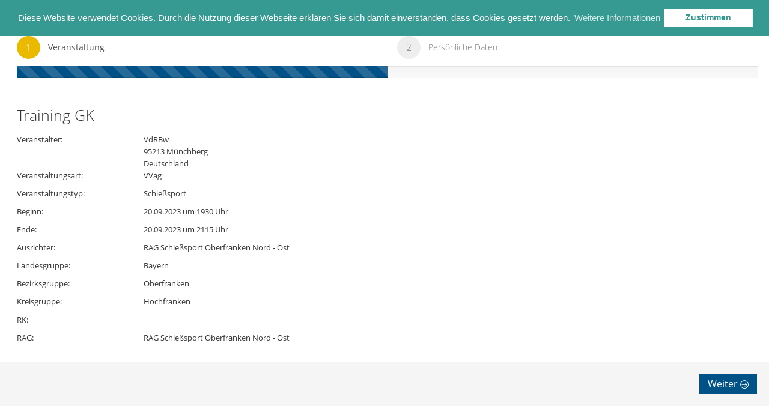

--- FILE ---
content_type: text/html; charset=UTF-8
request_url: https://webservice.reservistenverband.de/app_seminaranmeldung?id=291886
body_size: 52439
content:
<!DOCTYPE html>
<!--[if IE 8]> <html lang="en" class="ie8"> <![endif]-->
<!--[if IE 9]> <html lang="en" class="ie9"> <![endif]-->
<!--[if !IE]><!--> <html lang="en"> <!--<![endif]-->
<head>
<meta charset="UTF-8" />
<title>Reservistenverband.de</title>
<meta name="viewport" content="width=device-width, initial-scale=1.0">
<meta name="DC.Title" content="Reservistenverband.de">
<meta name="DC.Publisher" content="Reservistenverband.de">
<meta name="DC.Language" content="de">
<meta name="robots" content="index">
<meta name="author" content="Reservistenverband.de">
<meta name="date" content="2026-01-14">
<meta name="charset" content="UTF-8">
<meta name="language" content="DE">
<meta name="cache" content="no-cache">
<meta http-equiv="content-language" content="de">
<meta http-equiv="cache-control" content="no-cache">
<meta http-equiv="expires" content="0">
<meta http-equiv="pragma" content="no-cache">
<meta http-equiv="X-UA-Compatible" content="IE=edge">
<link rel="stylesheet" type="text/css" href="https://webservice.reservistenverband.de/evewa3/assets/plugins/cookieconsent/build/cookieconsent.min.css?ver=38"/>
<link rel="stylesheet" type="text/css" href="https://webservice.reservistenverband.de/evewa3/assets/plugins/jquery-ui/jquery-ui-1.10.1.custom.min.css?ver=38"/>
<link rel="stylesheet" type="text/css" href="https://webservice.reservistenverband.de/evewa3/assets/plugins/bootstrap/css/bootstrap.min.css?ver=38"/>
<link rel="stylesheet" type="text/css" href="https://webservice.reservistenverband.de/evewa3/assets/plugins/bootstrap/css/bootstrap-responsive.min.css?ver=38"/>
<link rel="stylesheet" type="text/css" href="https://webservice.reservistenverband.de/evewa3/assets/plugins/font-awesome/css/font-awesome.css?ver=38"/>
<link rel="stylesheet" type="text/css" href="https://webservice.reservistenverband.de/evewa3/assets/css/style-metro.css?ver=38"/>
<link rel="stylesheet" type="text/css" href="https://webservice.reservistenverband.de/evewa3/assets/css/style.css?ver=38"/>
<link rel="stylesheet" type="text/css" href="https://webservice.reservistenverband.de/evewa3/assets/css/style-responsive.css?ver=38"/>
<link rel="stylesheet" type="text/css" href="https://webservice.reservistenverband.de/evewa3/assets/css/themes/default.css?ver=38"/>
<link rel="stylesheet" type="text/css" href="https://webservice.reservistenverband.de/evewa3/assets/plugins/uniform/css/uniform.default.css?ver=38"/>
<link rel="stylesheet" type="text/css" href="https://webservice.reservistenverband.de/evewa3/css/evewa3.css?ver=38"/>
<link rel="stylesheet" type="text/css" href="https://webservice.reservistenverband.de/evewa3/css/style_evewa.css?ver=38"/>
<link rel="stylesheet" type="text/css" href="https://webservice.reservistenverband.de/evewa3/assets/plugins/dropzone/css/dropzone.css?ver=38"/>
<link rel="stylesheet" type="text/css" href="https://webservice.reservistenverband.de/evewa3/css/vewamaske.css?ver=38"/>
<link rel="stylesheet" type="text/css" href="https://webservice.reservistenverband.de/evewa3/assets/plugins/bootstrap-datepicker/css/bootstrap-datepicker.min.css?ver=38"/>
<link rel="stylesheet" type="text/css" href="https://webservice.reservistenverband.de/evewa3/assets/plugins/bootstrap-duallistbox/bootstrap-duallistbox.css?ver=38"/>
<link rel="stylesheet" type="text/css" href="https://webservice.reservistenverband.de/evewa3/assets/plugins/bootstrap-switch/static/stylesheets/bootstrap-switch-metro.css?ver=38"/>
<link rel="stylesheet" type="text/css" href="https://webservice.reservistenverband.de/evewa3/assets/plugins/chosen-bootstrap/chosen/chosen.css?ver=38"/>
<link rel="stylesheet" type="text/css" href="https://webservice.reservistenverband.de/evewa3/assets/plugins/data-tables/bootstrap/dataTables.bootstrap.css?ver=38"/>
<link rel="stylesheet" type="text/css" href="https://webservice.reservistenverband.de/evewa3/assets/plugins/gritter/css/jquery.gritter.css?ver=38"/>
<link rel="stylesheet" type="text/css" href="https://webservice.reservistenverband.de/evewa3/assets/plugins/bootstrap-daterangepicker/daterangepicker.css?ver=38"/>
<link rel="stylesheet" type="text/css" href="https://webservice.reservistenverband.de/evewa3/css/webapplication.css?ver=38"/>
<link rel="stylesheet" type="text/css" href="https://webservice.reservistenverband.de/custom/css/custom.css?ver=38"/>
<script type="text/javascript">var EVEWA_URL = "https://webservice.reservistenverband.de";</script>
<script type="text/javascript" src="https://webservice.reservistenverband.de/evewa3/assets/plugins/jquery-1.8.3.min.js?ver=38"></script>
<script type="text/javascript" src="https://webservice.reservistenverband.de/evewa3/assets/plugins/jquery-ui/jquery-ui-1.10.1.custom.min.js?ver=38"></script>
<script type="text/javascript" src="https://webservice.reservistenverband.de/evewa3/assets/plugins/bootstrap/js/bootstrap.min.js?ver=38"></script>
<script type="text/javascript" src="https://webservice.reservistenverband.de/evewa3/assets/plugins/es6-promise/es6-promise.auto.min.js?ver=38"></script>
<script type="text/javascript" src="https://webservice.reservistenverband.de/evewa3/js/localization.js?ver=38"></script>
<link rel="shortcut icon" href="https://webservice.reservistenverband.de/favicon.ico?ver=38" />
</head>

    <body>
        <div class="page-container evewa-webapp">
            
        <div class="portlet box grey portlet-table" id="wiz6967e919174b6903437617">
            <div class="portlet-title">
                <div class="caption">
                    <i class="icon-reorder"></i>
                    <span>Anmeldung zum Seminar</span> - <span class="step-title">Schritt 1 von 2</span>
                </div>
                
                
            </div>
                
            <div class="portlet-body form">
                <form action="#" class="form-horizontal" id="form_wizard">
                    <input type="hidden" name="wizid" value="wiz6967e919174b6903437617">
                    <input type="hidden" name="targetID" value="">
                    <div class="form-wizard">
                        
            <div class="navbar steps">
                <div class="navbar-inner">
                    <ul class="row-fluid">
                <li class="span6 active">
                    <a href="#wiz_tab1" data-toggle="tab" class="step active">
                        <span class="number">1</span>
                        <span class="desc">Veranstaltung</span>
                    </a>
                </li>
                <li class="span6">
                    <a href="#wiz_tab2" data-toggle="tab" class="step">
                        <span class="number">2</span>
                        <span class="desc">Persönliche Daten</span>
                    </a>
                </li>
                    </ul>
                 </div>
              </div>
                        
            <div id="bar" class="progress progress-success progress-striped">
                <div class="bar"></div>
            </div>
                        
            <div class="tab-content">
                <div class="tab-pane active" id="wiz_tab1">
                <div id="Anmeldung_zum_Seminar_form"><input type="hidden" value="dceb825dad229657520ef145169f56fb0160cb019db734fbd45143b61cf3a41f" name="ev3csrf" /><div class="webapp-section-content">
													<div class="row-fluid">
													<h3>Training GK</h3>
													</p><div class="row-fluid no-padding"><div class="span12"><div class="span2">Veranstalter:</div><div class="span10">VdRBw<br>95213 Münchberg<br>Deutschland</div></div></div><div class="row-fluid no-padding"><div class="span12"><div class="span2">Veranstaltungsart:</div><div class="span10">VVag</div></div></div><div class="row-fluid no-padding"><div class="span12"><div class="span2">Veranstaltungstyp:</div><div class="span10">Schießsport</div></div></div><div class="row-fluid no-padding"><div class="span12"><div class="span2">Beginn:</div><div class="span10">20.09.2023 um 1930 Uhr</div></div></div><div class="row-fluid no-padding"><div class="span12"><div class="span2">Ende:</div><div class="span10">20.09.2023 um 2115 Uhr</div></div></div><div class="row-fluid no-padding"><div class="span12"><div class="span2">Ausrichter:</div><div class="span10">RAG Schießsport Oberfranken Nord - Ost</div></div></div><div class="row-fluid no-padding"><div class="span12"><div class="span2">Landesgruppe:</div><div class="span10">Bayern</div></div></div><div class="row-fluid no-padding"><div class="span12"><div class="span2">Bezirksgruppe:</div><div class="span10">Oberfranken</div></div></div><div class="row-fluid no-padding"><div class="span12"><div class="span2">Kreisgruppe:</div><div class="span10">Hochfranken</div></div></div><div class="row-fluid no-padding"><div class="span12"><div class="span2">RK:</div><div class="span10"></div></div></div><div class="row-fluid no-padding"><div class="span12"><div class="span2">RAG:</div><div class="span10">RAG Schießsport Oberfranken Nord - Ost</div></div></div>
													<div class="clear"></div>
									  			</div>
											  </div>
											  <input type="hidden" name="target" value="Anmeldung zum Seminar"></div>

               </div>
                <div class="tab-pane" id="wiz_tab2">
                <div id="Anmeldung_zum_Seminar_form"><input type="hidden" value="bcc8f61fbf9a1013b6705c6b0488c4001408991a996188fff2fc79d38cd24188" name="ev3csrf" /><h4 class="form-section">Teilnehmerdaten</h4>
                                                <div class="webapp-section-content">
            	                                <input type="hidden" name="gs_MGL_1_48[DS_NR]" value="0" id="Anmeldung_zum_Seminar_DS_NR" />
<input type="hidden" name="gs_MGL_1_48[MITGLIEDNR]" value="0" id="Anmeldung_zum_Seminar_MITGLIEDNR" />
<input type="hidden" name="gs_MGL_1_48[ANM_STAT]" value="A" id="Anmeldung_zum_Seminar_ANM_STAT" />
<input type="hidden" name="gs_MGL_1_48[SEM_BEZ_1]" value="" id="Anmeldung_zum_Seminar_SEM_BEZ_1" />
<input type="hidden" name="gs_MGL_1_48[B_DAT]" value="2023-09-20" id="Anmeldung_zum_Seminar_B_DAT" />
<input type="hidden" name="gs_MGL_1_48[E_DAT]" value="2023-09-20" id="Anmeldung_zum_Seminar_E_DAT" />
<input type="hidden" name="gs_MGL_1_48[B_ZEIT]" value="1930" id="Anmeldung_zum_Seminar_B_ZEIT" />
<input type="hidden" name="gs_MGL_1_48[E_ZEIT]" value="2115" id="Anmeldung_zum_Seminar_E_ZEIT" />
<input type="hidden" name="gs_MGL_1_47[DS_NR]" value="0" id="Anmeldung_zum_Seminar_DS_NR" />
<input type="hidden" name="gs_MGL_1_47[MITGLIEDNR]" value="0" id="Anmeldung_zum_Seminar_MITGLIEDNR" />
<input type="hidden" name="gs_MGL_1_47[ART_MITGL]" value="14" id="Anmeldung_zum_Seminar_ART_MITGL" />
<input type="hidden" name="gs_MGL_1_47[ARTIKEL]" value="Training GK" id="Anmeldung_zum_Seminar_ARTIKEL" />
<input type="hidden" name="gs_MGL_1_47[ARTIKEL_NR]" value="6028230022" id="Anmeldung_zum_Seminar_ARTIKEL_NR" />
<input type="hidden" name="gs_MGL_1_47[GLIED_NR]" value="6067674000101" id="Anmeldung_zum_Seminar_GLIED_NR" />
<input type="hidden" name="gs_MGL_1_47[SONSTIGE_1]" value="" id="Anmeldung_zum_Seminar_SONSTIGE_1" />
<input type="hidden" name="gs_MGL_1_48[ZMGL_1_VA]" value="291886" id="Anmeldung_zum_Seminar_ZMGL_1_VA" />
<input type="hidden" name="gs_MGL_1_48[TER_REIHE]" value="271387" id="Anmeldung_zum_Seminar_TER_REIHE" />

                                                <div class="row-fluid adresse">
                                                    <div class="span6"><div class="control-group">
<label class="control-label" >Anrede<span class="required">*</span></label><div class="controls"><select class="m-wrap span12" name="gs_MGL_1_47[ANREDE]" id="Anmeldung_zum_Seminar_ANREDE" ><option value="Herrn">Herrn</option><option value="Frau">Frau</option></select></div>
</div>
</div>
                                                    <div class="span6"><div class="control-group">
<label class="control-label" >Titel</label><div class="controls"><select class="m-wrap span12" name="gs_MGL_1_47[AKADTITEL]" id="Anmeldung_zum_Seminar_AKADTITEL" ><option value=""></option><option value="B. A.">B. A.</option><option value="B. Ed.">B. Ed.</option><option value="B. Eng.">B. Eng.</option><option value="B. Sc.">B. Sc.</option><option value="Dipl Wirt Ing.">Dipl Wirt Ing.</option><option value="Dipl. Biol.">Dipl. Biol.</option><option value="Dipl. Chem.">Dipl. Chem.</option><option value="Dipl. Des.">Dipl. Des.</option><option value="Dipl. Kffr.">Dipl. Kffr.</option><option value="Dipl. Kfm.">Dipl. Kfm.</option><option value="Dipl. Math.">Dipl. Math.</option><option value="Dipl. Mil. Wi.">Dipl. Mil. Wi.</option><option value="Dipl. Ökon.">Dipl. Ökon.</option><option value="Dipl. SozialPäd.">Dipl. SozialPäd.</option><option value="Dipl. Stom.">Dipl. Stom.</option><option value="Dipl.-Betriebsw">Dipl.-Betriebsw</option><option value="Dipl.-Finw. (FH)">Dipl.-Finw. (FH)</option><option value="Dipl.-Inf. (FH)">Dipl.-Inf. (FH)</option><option value="Dipl.-Ing.">Dipl.-Ing.</option><option value="Dipl.-Ing. (FH)">Dipl.-Ing. (FH)</option><option value="Dipl.-Ing.-Päd.">Dipl.-Ing.-Päd.</option><option value="Dipl.-jur.">Dipl.-jur.</option><option value="Dipl.-Päd.">Dipl.-Päd.</option><option value="Dipl.-Pol.">Dipl.-Pol.</option><option value="Dipl.-Theol.">Dipl.-Theol.</option><option value="Dipl.-Verww">Dipl.-Verww</option><option value="Dipl.-Wirt.-Inf.">Dipl.-Wirt.-Inf.</option><option value="Dr.">Dr.</option><option value="Dr. Dr.">Dr. Dr.</option><option value="Dr. h.c.">Dr. h.c.</option><option value="Dr. iur.">Dr. iur.</option><option value="Dr. med.">Dr. med.</option><option value="Dr. med. dent.">Dr. med. dent.</option><option value="Dr. med. MBA">Dr. med. MBA</option><option value="Dr. med. vet.">Dr. med. vet.</option><option value="Dr. phil.">Dr. phil.</option><option value="Dr. rer. medic.">Dr. rer. medic.</option><option value="Dr. rer. pol.">Dr. rer. pol.</option><option value="Dr. rer.nat.">Dr. rer.nat.</option><option value="Dr.-Ing.">Dr.-Ing.</option><option value="FostAss">FostAss</option><option value="LL. B.">LL. B.</option><option value="LL. M.">LL. M.</option><option value="M. Ed.">M. Ed.</option><option value="M. Eng.">M. Eng.</option><option value="M. Sc.">M. Sc.</option><option value="M.A.">M.A.</option><option value="PD MBA">PD MBA</option><option value="Prim. PD Dr.">Prim. PD Dr.</option><option value="Prof.">Prof.</option><option value="Prof. Dr.">Prof. Dr.</option><option value="Prof. Dr. h.c.">Prof. Dr. h.c.</option><option value="Prof. Dr. med. habil.">Prof. Dr. med. habil.</option></select></div>
</div>
</div>
                                                </div>
                                                <div class="row-fluid adresse">
                                                    <div class="span6"><div class="control-group">
<label class="control-label" >Vorname<span class="required">*</span></label><div class="controls"><input name="gs_MGL_1_47[VORNAME]" type="text" id="Anmeldung_zum_Seminar_VORNAME" maxlength="40" class="m-wrap span12" autocomplete="off" ></div>
</div>
</div>
                                                    <div class="span6"><div class="control-group">
<label class="control-label" >Name<span class="required">*</span></label><div class="controls"><input name="gs_MGL_1_47[NAME]" type="text" id="Anmeldung_zum_Seminar_NAME" maxlength="40" class="m-wrap span12" autocomplete="off" ></div>
</div>
</div>
                                                </div>
                                                <div class="row-fluid adresse">
                                                    <div class="span5"><div class="control-group">
<label class="control-label" >Straße<span class="required">*</span></label><div class="controls"><input name="gs_MGL_1_47[STRASSE]" type="text" id="Anmeldung_zum_Seminar_STRASSE" maxlength="40" class="m-wrap span12" autocomplete="off" ></div>
</div>
</div>
                                                    <div class="span2"><div class="control-group">
<label class="control-label" >Postleitzahl<span class="required">*</span></label><div class="controls"><input name="gs_MGL_1_47[PLZ]" type="text" id="Anmeldung_zum_Seminar_PLZ" maxlength="13" class="m-wrap span12" autocomplete="off" ></div>
</div>
</div>
                                                    <div class="span5"><div class="control-group">
<label class="control-label" >Ort<span class="required">*</span></label><div class="controls"><input name="gs_MGL_1_47[ORT]" type="text" id="Anmeldung_zum_Seminar_ORT" maxlength="40" class="m-wrap span12" autocomplete="off" ></div>
</div>
</div>
                                                </div>
                                                <div class="row-fluid adresse">
                                                    <div class="span6"><div class="control-group">
<label class="control-label" >E-Mail-Adresse<span class="required">*</span></label><div class="controls"><span class="input-prepend"><span class="add-on">@</span><input name="gs_MGL_1_47[SONSTIGE_3]" type="email" id="Anmeldung_zum_Seminar_SONSTIGE_3" class="m-wrap span12" ></div>
</div>
</div>
                                                    <div class="span6"><div class="control-group">
<label class="control-label" >Geburtsdatum<span class="required">*</span></label><div class="controls"><input name="gs_MGL_1_47[GEB_DAT]" type="text" id="Anmeldung_zum_Seminar_GEB_DAT" class="m-wrap span12" autocomplete="off" ></div>
</div>
</div>
                                                </div>
                                                <div class="row-fluid adresse">
                                                    <div class="span6">
                                                        <div class="control-group">
                                                            <label class="control-label">E-Mail-Adresse wiederholen<span class="required">*</span></label>
                                                            <div class="controls">
                                                                <span class="input-prepend">
                                                                    <span class="add-on">@</span>
                                                                    <input name="email_wdh" id="email_wdh" type="email" class="m-wrap span12">
                                                                </span>
                                                            </div>
                                                        </div>
                                                    </div>
                                                </div>
                                                <div class="row-fluid adresse">
                                                    <div class="span6"><div class="control-group">
<label class="control-label" >Dienstgrad</label><div class="controls"><select class="m-wrap span12" name="gs_MGL_1_47[ZUSATZ_44]" id="Anmeldung_zum_Seminar_ZUSATZ_44" ><option value=""></option><option value="Admiral">Admiral</option><option value="Admiralarzt">Admiralarzt</option><option value="Admiraloberstabsarzt">Admiraloberstabsarzt</option><option value="Admiralstabsarzt">Admiralstabsarzt</option><option value="Bootsmann">Bootsmann</option><option value="Brigadegeneral">Brigadegeneral</option><option value="Fähnrich">Fähnrich</option><option value="Fähnrich zur See">Fähnrich zur See</option><option value="Fahnenjunker">Fahnenjunker</option><option value="Feldwebel">Feldwebel</option><option value="Flieger">Flieger</option><option value="Flottenapotheker">Flottenapotheker</option><option value="Flottenarzt">Flottenarzt</option><option value="Flottillenadmiral">Flottillenadmiral</option><option value="Flottillenapotheker">Flottillenapotheker</option><option value="Flottillenarzt">Flottillenarzt</option><option value="Fregattenkapitän">Fregattenkapitän</option><option value="Funker">Funker</option><option value="Gefreiter">Gefreiter</option><option value="General">General</option><option value="Generalapotheker">Generalapotheker</option><option value="Generalarzt">Generalarzt</option><option value="Generalleutnant">Generalleutnant</option><option value="Generalmajor">Generalmajor</option><option value="Generaloberstabsarzt">Generaloberstabsarzt</option><option value="Generalstabsarzt">Generalstabsarzt</option><option value="Generalveterinär">Generalveterinär</option><option value="Grenadier">Grenadier</option><option value="Hauptbootsmann">Hauptbootsmann</option><option value="Hauptfeldwebel">Hauptfeldwebel</option><option value="Hauptgefreiter">Hauptgefreiter</option><option value="Hauptmann">Hauptmann</option><option value="Jäger">Jäger</option><option value="Kanonier">Kanonier</option><option value="Kapitän zur See">Kapitän zur See</option><option value="Kapitänleutnant">Kapitänleutnant</option><option value="Konteradmiral">Konteradmiral</option><option value="Korporal">Korporal</option><option value="Korvettenkapitän">Korvettenkapitän</option><option value="Leutnant">Leutnant</option><option value="Leutnant zur See">Leutnant zur See</option><option value="Maat">Maat</option><option value="Major">Major</option><option value="Matrose">Matrose</option><option value="Militärgeistlicher">Militärgeistlicher</option><option value="Oberbootsmann">Oberbootsmann</option><option value="Oberfähnrich">Oberfähnrich</option><option value="Oberfähnrich zur See">Oberfähnrich zur See</option><option value="Oberfeldapotheker">Oberfeldapotheker</option><option value="Oberfeldarzt">Oberfeldarzt</option><option value="Oberfeldveterinär">Oberfeldveterinär</option><option value="Oberfeldwebel">Oberfeldwebel</option><option value="Obergefreiter">Obergefreiter</option><option value="Oberleutnant">Oberleutnant</option><option value="Oberleutnant zur See">Oberleutnant zur See</option><option value="Obermaat">Obermaat</option><option value="Oberst">Oberst</option><option value="Oberstabsapotheker">Oberstabsapotheker</option><option value="Oberstabsarzt">Oberstabsarzt</option><option value="Oberstabsbootsmann">Oberstabsbootsmann</option><option value="Oberstabsfeldwebel">Oberstabsfeldwebel</option><option value="Oberstabsgefreiter">Oberstabsgefreiter</option><option value="Oberstabsveterinär">Oberstabsveterinär</option><option value="Oberstapotheker">Oberstapotheker</option><option value="Oberstarzt">Oberstarzt</option><option value="Oberstleutnant">Oberstleutnant</option><option value="Oberstveterinär">Oberstveterinär</option><option value="Panzerfunker">Panzerfunker</option><option value="Panzergrenadier">Panzergrenadier</option><option value="Panzerjäger">Panzerjäger</option><option value="Panzerkanonier">Panzerkanonier</option><option value="Panzerpionier">Panzerpionier</option><option value="Panzerschütze">Panzerschütze</option><option value="Pionier">Pionier</option><option value="Sanitätssoldat">Sanitätssoldat</option><option value="Schütze">Schütze</option><option value="Seekadett">Seekadett</option><option value="Stabsapotheker">Stabsapotheker</option><option value="Stabsarzt">Stabsarzt</option><option value="Stabsbootsmann">Stabsbootsmann</option><option value="Stabsfeldwebel">Stabsfeldwebel</option><option value="Stabsgefreiter">Stabsgefreiter</option><option value="Stabshauptmann">Stabshauptmann</option><option value="Stabskapitänleutnant">Stabskapitänleutnant</option><option value="Stabskorporal">Stabskorporal</option><option value="Stabsunteroffizier">Stabsunteroffizier</option><option value="Stabsveterinär">Stabsveterinär</option><option value="Unteroffizier">Unteroffizier</option><option value="Vizeadmiral">Vizeadmiral</option></select></div>
</div>
</div>
                                                    <div class="span6"><div class="control-group">
<label class="control-label" >Dienstgrad Zusatz</label><div class="controls"><select class="m-wrap span12" name="gs_MGL_1_47[ZUSATZ_46]" id="Anmeldung_zum_Seminar_ZUSATZ_46" ><option value=""></option><option value="a.D.">a.D.</option><option value="BA">BA</option><option value="d.R.">d.R.</option><option value="FA">FA</option><option value="i.G.">i.G.</option><option value="MA">MA</option><option value="OA">OA</option><option value="RBA">RBA</option><option value="RFA">RFA</option><option value="RMA">RMA</option><option value="ROA">ROA</option><option value="RUA">RUA</option><option value="SanOA">SanOA</option><option value="UA">UA</option></select></div>
</div>
</div>
                                                </div>
                                                <div class="row-fluid adresse">
                                                    <div class="control-group">													    
                                                        Beorderung
                                                        <div class="controls">
                                                            <label class="radio">
                                                                <input name="gs_MGL_1_47[ZUSATZ_61]" id="beordert_ja" type="radio" value="1">&nbsp;Ja
                                                            </label>
                                                            <label class="radio">
                                                                <input name="gs_MGL_1_47[ZUSATZ_61]" id="beordert_nein" type="radio" value="0" checked="checked">&nbsp;Nein
                                                            </label>
                                                        </div>
                                                    </div>
                                                </div>
                                                <div class="row-fluid adresse">
                                                    <div class="span6"><div class="control-group">
<label class="control-label" >Beorderungstruppenteil</label><div class="controls"><input name="gs_MGL_1_47[ZUSATZ_62]" type="text" id="Anmeldung_zum_Seminar_ZUSATZ_62" maxlength="40" class="m-wrap span12" autocomplete="off" ></div>
</div>
</div>
                                                    <div class="span6"><div class="control-group">
<label class="control-label" >Personenkennziffer</label><div class="controls"><input name="gs_MGL_1_47[ZUSATZ_47]" type="text" id="Anmeldung_zum_Seminar_ZUSATZ_47" maxlength="15" class="m-wrap span12" autocomplete="off" ></div>
</div>
</div>
                                                </div>
                                                <div class="row-fluid adresse">
                                                    <div class="span6"><div class="control-group">
<label class="control-label" >Telefon</label><div class="controls"><input name="gs_MGL_1_47[TELEFON]" type="text" id="Anmeldung_zum_Seminar_TELEFON" maxlength="40" class="m-wrap span12" autocomplete="off" ></div>
</div>
</div>
                                                    <div class="span6"><div class="control-group">
<label class="control-label" >Mobil</label><div class="controls"><input name="gs_MGL_1_47[ZUSATZ_16]" type="text" id="Anmeldung_zum_Seminar_ZUSATZ_16" maxlength="40" class="m-wrap span12" autocomplete="off" ></div>
</div>
</div>
                                                </div><div class="row-fluid datenschutz">
                                                    <div class="control-group">
                                                        <div class="controls">
                                                            <label class="checkbox">
                                                                <input type="checkbox" name="check_datenschutz" id="bedingung">
                                                                Ich bin mit nachfolgenden Bedingungen einverstanden:
                                                                <ul>
                                                                    <li>Ich versichere, die freiheitlich-demokratische Grundordnung der Bundesrepublik Deutschland zu vertreten.</li>
                                                                    <li>Ich bin damit einverstanden, dass meine Daten mittels EDV gespeichert und verarbeitet werden.</li>
                                                                    <li>Ich bin mit der Zusendung weiterer Informationen durch den Reservistenverband einverstanden.</li>
                                                                    <li>Ich bin weiterhin damit einverstanden, dass meine Daten zur Überprüfung der mil. Angaben an die Bundeswehr weitergegeben, dort gespeichert und zur Abwicklung der administrativen Vorbereitungsmaßnahmen von Veranstaltungen genutzt werden. (Wichtig für DVag-/RDL-Teilnahme sowie für die Erteilung einer Uniformtrageerlaubnis außerhalb eines Wehrdienstverhältnisses).</li>
                                                                </ul>
                                                            </label>
                                                        </div>
                                                    </div>
									            </div>
											</div><input type="hidden" name="target" value="Anmeldung zum Seminar"></div>

               </div></div>
                        <div class="form-actions clearfix">
							
                            <a href="javascript:;" class="btn grey button-previous">
                            <i class="m-icon-swapleft "></i> Zur&uuml;ck
                            </a>
                            <a href="javascript:;" class="btn green button-next">
                            Weiter <i class="m-icon-swapright m-icon-white"></i>
                            </a>
                            <a href="javascript:;" class="btn green button-submit">
                            Verbindlich buchen <i class="m-icon-swapright m-icon-white"></i>
                            </a>
                            <span id="workflow-custom-buttons">
                               
                            </span>
                         </div>
                    </div>
                </form>
            </div>
            
        </div>
        </div>
    <!-- eVEWA dyn.Fussbereich //-->
<script type="text/javascript" src="https://webservice.reservistenverband.de/evewa3/assets/plugins/bootstrap-wizard/jquery.bootstrap.wizard.min.js?ver=38"></script>
<script type="text/javascript" src="https://webservice.reservistenverband.de/evewa3/assets/plugins/form-master/jquery.form.js?ver=38"></script>
<script type="text/javascript" src="https://webservice.reservistenverband.de/evewa3/assets/plugins/jquery-validation/dist/jquery.validate.min.js?ver=38"></script>
<script type="text/javascript" src="https://webservice.reservistenverband.de/evewa3/assets/plugins/jquery-validation/dist/localization/messages_de.js?ver=38"></script>
<script type="text/javascript" src="https://webservice.reservistenverband.de/evewa3/assets/plugins/dropzone/dropzone.js?ver=38"></script>
<script type="text/javascript" src="https://webservice.reservistenverband.de/evewa3/js/vewamaske.js?ver=38"></script>
<script type="text/javascript" src="https://webservice.reservistenverband.de/evewa3/assets//plugins/jquery-inputmask/jquery.inputmask.bundle.min.js?ver=38"></script>
<script type="text/javascript" src="https://webservice.reservistenverband.de/evewa3/js/eform.js?ver=38"></script>
<script type="text/javascript" src="https://webservice.reservistenverband.de/evewa3/js/get_lookupdaten.js?ver=38"></script>
<script type="text/javascript" src="https://webservice.reservistenverband.de/evewa3/assets/plugins/jquery-placeholder/jquery.placeholder.min.js?ver=38"></script>
<script type="text/javascript" src="https://webservice.reservistenverband.de/evewa3/assets/plugins/breakpoints/breakpoints.js?ver=38"></script>
<script type="text/javascript" src="https://webservice.reservistenverband.de/evewa3/assets/plugins/jquery-slimscroll/jquery.slimscroll.js?ver=38"></script>
<script type="text/javascript" src="https://webservice.reservistenverband.de/evewa3/assets/plugins/bootstrap-datepicker/js/bootstrap-datepicker.min.js?ver=38"></script>
<script type="text/javascript" src="https://webservice.reservistenverband.de/evewa3/assets/plugins/bootstrap-datepicker/locales/bootstrap-datepicker.de.min.js?ver=38"></script>
<script type="text/javascript" src="https://webservice.reservistenverband.de/evewa3/assets/plugins/bootstrap-duallistbox/jquery.bootstrap-duallistbox.js?ver=38"></script>
<script type="text/javascript" src="https://webservice.reservistenverband.de/evewa3/assets/plugins/bootstrap-switch/static/js/bootstrap-switch.js?ver=38"></script>
<script type="text/javascript" src="https://webservice.reservistenverband.de/evewa3/assets/plugins/jquery.blockui.js?ver=38"></script>
<script type="text/javascript" src="https://webservice.reservistenverband.de/evewa3/assets/plugins/jquery.cookie.js?ver=38"></script>
<script type="text/javascript" src="https://webservice.reservistenverband.de/evewa3/assets/plugins/gritter/js/jquery.gritter.min.js?ver=38"></script>
<script type="text/javascript" src="https://webservice.reservistenverband.de/evewa3/assets/plugins/uniform/jquery.uniform.min.js?ver=38"></script>
<script type="text/javascript" src="https://webservice.reservistenverband.de/evewa3/js/app.js?ver=38"></script>
<script type="text/javascript" src="https://webservice.reservistenverband.de/evewa3/js/app_ev3.js?ver=38"></script>
<script type="text/javascript" src="https://webservice.reservistenverband.de/evewa3/js/messagebox.js?ver=38"></script>
<script type="text/javascript" src="https://webservice.reservistenverband.de/evewa3/js/popovers.js?ver=38"></script>
<script type="text/javascript" src="https://webservice.reservistenverband.de/evewa3/assets/plugins/cookieconsent/build/cookieconsent.min.js?ver=38"></script>
<script type="text/javascript" src="https://webservice.reservistenverband.de/evewa3/assets/plugins/bootstrap-daterangepicker/date-de-DE.js?ver=38"></script>
<script type="text/javascript" src="https://webservice.reservistenverband.de/evewa3/assets/plugins/bootstrap-daterangepicker/moment.min.js?ver=38"></script>
<script type="text/javascript" src="https://webservice.reservistenverband.de/evewa3/assets/plugins/bootstrap-daterangepicker/daterangepicker.js?ver=38"></script>
<script type="text/javascript" src="https://webservice.reservistenverband.de/custom/js/webapplication.js?ver=38"></script>
<script type="text/javascript" src="//www.paypalobjects.com/api/checkout.js?ver=38"></script>
<script type="text/javascript">
window.addEventListener("load", function(){
                            window.cookieconsent.initialise({
                                "palette": {
                                    "popup": {
                                        "background": "#369a92",
                                        "text": "#ffffff"
                                    },
                                    "button": {
                                        "background": "#ffffff",
                                        "text": "#369a92"
                                    }
                                },
                                "position": "top",
                                "cookie": {
                                    "name": "eVEWA3_CookieConsent",
                                    "path": "/",
                                },
                                "content": {
                                    "message": "Diese Website verwendet Cookies. Durch die Nutzung dieser Webseite erklären Sie sich damit einverstanden, dass Cookies gesetzt werden.",
                                    "dismiss": "Zustimmen",
                                    "link": "Weitere Informationen",
                                    "href": "https://www.gruen.net/datenschutz/"
                                }
                            })
                        });

</script>
<script type="text/javascript">
$(document).ready(function () {
webapplication.init();

            $.validator.messages.required = "Diese Angabe ist erforderlich";
            $.validator.messages.email = "E-Mailadresse ist ungültig";
            var validator = $('#form_wizard').validate({
    		  rules: {
                      "gs_MGL_1_47[ANREDE]": {
									  required: true
									  
									},"gs_MGL_1_47[AKADTITEL]": {
									  required: false
									  
									},"gs_MGL_1_47[VORNAME]": {
									  required: true
									  
									},"gs_MGL_1_47[NAME]": {
									  required: true
									  
									},"gs_MGL_1_47[TITEL]": {
									  required: false
									  
									},"gs_MGL_1_47[ZUSATZ]": {
									  required: false
									  
									},"gs_MGL_1_47[STRASSE]": {
									  required: true
									  
									},"gs_MGL_1_47[PLZ]": {
									  required: true
									  
									},"gs_MGL_1_47[ORT]": {
									  required: true
									  
									},"gs_MGL_1_47[LKZ]": {
									  required: false
									  
									},"gs_MGL_1_47[GEB_DAT]": {
									  required: true
									  
									},"gs_MGL_1_47[ZUSATZ_44]": {
									  required: false
									  
									},"gs_MGL_1_47[ZUSATZ_46]": {
									  required: false
									  
									},"gs_MGL_1_47[ZUSATZ_62]": {
									  required: false
									  
									},"gs_MGL_1_47[ZUSATZ_47]": {
									  required: false
									  
									},"gs_MGL_1_47[TELEFON]": {
									  required: false
									  
									},"gs_MGL_1_47[ZUSATZ_16]": {
									  required: false
									  
									},"gs_MGL_1_47[SONSTIGE_3]": {
									  required: true
									  
									},"gs_MGL_1_47[BEMERKUNG]": {
									  required: false
									  
									},"gs_MGL_1_48[DS_NR]": {
									  required: false
									  
									},"gs_MGL_1_48[MITGLIEDNR]": {
									  required: false
									  
									},"gs_MGL_1_48[ANM_STAT]": {
									  required: false
									  
									},"gs_MGL_1_48[SEM_BEZ_1]": {
									  required: false
									  
									},"gs_MGL_1_48[B_DAT]": {
									  required: false
									  
									},"gs_MGL_1_48[E_DAT]": {
									  required: false
									  
									},"gs_MGL_1_48[B_ZEIT]": {
									  required: false
									  
									},"gs_MGL_1_48[E_ZEIT]": {
									  required: false
									  
									},"gs_MGL_1_47[DS_NR]": {
									  required: false
									  
									},"gs_MGL_1_47[MITGLIEDNR]": {
									  required: false
									  
									},"gs_MGL_1_47[ART_MITGL]": {
									  required: false
									  
									},"gs_MGL_1_47[ARTIKEL]": {
									  required: false
									  
									},"gs_MGL_1_47[ARTIKEL_NR]": {
									  required: false
									  
									},"gs_MGL_1_47[GLIED_NR]": {
									  required: false
									  
									},"gs_MGL_1_47[SONSTIGE_1]": {
									  required: false
									  
									},"gs_MGL_1_48[ZMGL_1_VA]": {
									  required: false
									  
									},"gs_MGL_1_48[TER_REIHE]": {
									  required: false
									  
									}},
                highlight: function (element) { // hightlight error inputs
                    $(element).closest('.control-group').removeClass('success');
                    $(element).closest('.control-group').addClass('error');

                    $(element).closest('.controls').children('.error').remove();
                    $(element).closest('.controls').addClass('input-icon');
                },
                success: function (label) {
                    label.closest('.control-group').removeClass('error');
                    label.closest('.controls').children('.error').remove();
					label.remove();
                },
                errorPlacement: function (err, elem) {
                    if (elem.parent().hasClass('input-prepend') || elem.parent().hasClass('input-append')) {
                        err.insertAfter(elem.parent());
                    } else if (elem.attr('type') == 'checkbox') {
                        err.insertAfter(elem.parent().parent());
                    } else {
                        err.insertAfter(elem);
                    }
                }
            });

        if (!jQuery().bootstrapWizard) {
            alert('bootstrapWizard nicht eingebunden');
        }
        else
        {
            function handlestep(current,total,wiz_id,nav) {
                // set wizard title
                var stepTitle = "Schritt __current von __total";
                stepTitle = stepTitle.replace('__current', current);
                stepTitle = stepTitle.replace('__total', total);
                $('.step-title', $('#'+wiz_id)).text(stepTitle);
                // set buttons
                if (current == 1) {
                    $('#'+wiz_id).find('.button-previous').hide();
                } else {
                    $('#'+wiz_id).find('.button-previous').show();
                }
                if (current >= total) {
                    $('#'+wiz_id).find('.button-next').hide();
                    $('#'+wiz_id).find('.button-submit').show();
                } else {
                    $('#'+wiz_id).find('.button-next').show();
                    $('#'+wiz_id).find('.button-submit').hide();
                }
            };
            
            // Einen Schritt weiter springen
            function nextFormWizardStep(index, total, navigation) {
				var status = 'error';
				data = {
						step : index,
						formdata : $('#form_wizard').serialize() + '&wizid=wiz6967e919174b6903437617',
					},
					formdata = $('#form_wizard').serializeArray();

				for( var i = 0; i < formdata.length; ++i ) {
					var curr = formdata[i];
					data[curr.name] = curr.value;
				}

                $.ajax({
                    'url': 'evewa3ajax.php?file=webapplication_seminaranmeldung.php',
					'dataType': 'json',
					'async': false,
                    'data': data,
                    'type' : 'post',
                })
                .done(function (data) {
					if (data.status == 'error')
					{
						var current = index;
						handlestep(current,total,'wiz6967e919174b6903437617',navigation);
						status = 'error';

						if (data.msg != undefined && data.msg != '')
						{
							Messagebox.alert('Fehler', data.msg);
						}
						if (data.code != undefined && data.code != '')
						{
							eval(data.code);
						}
					}
					else
					{
						status = 'success';

						if (data.msg != undefined && data.msg != '')
						{
							Messagebox.message('Info', data.msg);
						}
						if (data.code != undefined && data.code != '')
						{
							eval(data.code);
						}
					}
                })
                .fail(function (jqXHR, textStatus) {
					status = 'error';
					Messagebox.alert('Anfrage fehlgeschlagen', textStatus);
                });

				if (status == 'error')
				{
					return false;
				}
            };

        $('#wiz6967e919174b6903437617').bootstrapWizard({
            'nextSelector': '.button-next',
            'previousSelector': '.button-previous',
            onTabClick: function (tab, navigation, index, clickIndex) {
                if(index < clickIndex) {
                    var valid = $('#form_wizard').valid();

                    if(!valid) {
                        validator.focusInvalid();
                        return false;
                    }
                }

                setTimeout(function () {parent.postMessage(JSON.stringify({target: 'evewa_webapp', action: 'resize', height: document.body.clientHeight}), '*');}, 50);
                var total = navigation.find('li').length;
				var current = clickIndex + 1;
				handlestep(current,total,'wiz6967e919174b6903437617',navigation);
                if (clickIndex < 1)
                {
                    clickIndex = 1;
                }
                if (nextFormWizardStep(clickIndex, total, navigation) === false){return false;}
                return true;
            },
            onNext: function (tab, navigation, index) {
                App.updateEVEditor();
                var valid = $('#form_wizard').valid();
                if(!valid) {

                    $('#wiz6967e919174b6903437617 .tab-pane.active .currentError').remove();
                    var error = '<button type="button" class="close" data-dismiss="alert"></button>';
                    error += "<h4>Fehler</h4><ul><li>Bitte füllen Sie alle Felder korrekt aus.</li></ul>";
                    $('<div>', {
                        'class': 'alert alert-block alert-error fade in currentError',
                        'html': error
                    }).insertBefore('#wiz6967e919174b6903437617 .tab-pane.active .pretext');
                    validator.focusInvalid();
                    return false;
                }
                else {
                    
                    $('#wiz6967e919174b6903437617 .tab-pane.active .currentError').remove();
                }
                setTimeout(function() { parent.postMessage(JSON.stringify({target: 'evewa_webapp', action: 'resize', height: document.body.clientHeight}), '*');parent.postMessage(JSON.stringify({target: 'evewa_webapp', action: 'scrollToTop'}), '*');}, 50);
                // Titel übermitteln
                var total = navigation.find('li').length;
				var current = index + 1;
				handlestep(current,total,'wiz6967e919174b6903437617',navigation);
                if (nextFormWizardStep(index, total, navigation) === false){return false;}
                App.scrollTo($('.page-title'));
            },
            onPrevious: function (tab, navigation, index) {
                var total = navigation.find('li').length;
                var current = index - 1;
                if(current>total)
                    current=total;
               handlestep(current,total,'wiz6967e919174b6903437617',navigation);
                App.scrollTo($('.page-title'));
                setTimeout(function () {parent.postMessage(JSON.stringify({target: 'evewa_webapp', action: 'resize', height: document.body.clientHeight}), '*');parent.postMessage(JSON.stringify({target: 'evewa_webapp', action: 'scrollToTop'}), '*');}, 50);
            },
            onTabShow: function (tab, navigation, index) {
                var total = navigation.find('li').length;
                var current = index + 1;
                var percent = (current / total) * 100;
                $('#wiz6967e919174b6903437617').find('.bar').css({
                    width: percent + '%'
                });

                // set done steps
                $('li', $('#wiz6967e919174b6903437617')).removeClass("done");
                var li_list = navigation.find('li');
                for (var i = 0; i < index; i++) {
                    $(li_list[i]).addClass("done");
                }
                if($.fn.dataTable)
                {
                    setTimeout(function(){
                        var table = $.fn.dataTable.fnTables(true);
                        if ( table.length > 0 ) {
                            var oTable = $(table).dataTable();
                            $.each( oTable, function(key,val) {
                                var table = $('#wiz_tab'+current).find('#'+$(val).attr('id')).dataTable();
                                if(table.length > 0)
                                {
                                    var oSettings = table.api().settings();
									if (oSettings[0].oScroller != undefined)
									{
										if(oSettings[0].oScroller.s.heights.row == 0)
										{
											oSettings[0].oScroller.fnMeasure();
										}
									}
                                    table.api().draw();
                                }
                            });
                        }
                    }, 200);
                }
				handlestep(current,total,'wiz6967e919174b6903437617',navigation);
            }
        });

        $('#wiz6967e919174b6903437617 .button-submit').click(function () {
            
            var callerID = $(this).attr('id');
            var valid = $('#form_wizard').valid();
                if(!valid) {

                    $('#wiz6967e919174b6903437617 .tab-pane.active .currentError').remove();
                    var error = '<button type="button" class="close" data-dismiss="alert"></button>';
                    error += "<h4>Fehler</h4><ul><li>Bitte füllen Sie alle Felder korrekt aus.</li></ul>";
                    $('<div>', {
                        'class': 'alert alert-block alert-error fade in currentError',
                        'html': error
                    }).insertBefore('#wiz6967e919174b6903437617 .tab-pane.active .pretext');
                    validator.focusInvalid();
                    return false;
                }
                else {
                    
                    $('#wiz6967e919174b6903437617 .tab-pane.active .currentError').remove();
                }

            var Surl = EVEWA_URL+"/evewa3/evewa3ajax.php?file=webapplication_seminaranmeldung.php";
            $('#wiz6967e919174b6903437617 .form-horizontal').ajaxSubmit({
                url: Surl,
                type: 'post',
				async: false,
                dataType: 'json',
                data: {
                    'callerID': callerID
                },
                success: function (response)
                {
                    if(response.status == 'error')
					{
						if (response.msg != undefined && response.msg != '')
						{
							Messagebox.alert('Fehler', response.msg);
						}
						if (response.code != undefined && response.code != '')
						{
							eval(response.code);
						}
                    }
                    else
					{
						if (response.msg != undefined && response.msg != '')
						{
							Messagebox.message('Info', response.msg);
						}
						if (response.code != undefined && response.code != '')
						{
							eval(response.code);
						}
                    }
                },
                error: function(err) {
                    Messagebox.alert('Fehler','Es ist ein Fehler aufgetreten. Bitte versuchen Sie es erneut.');
                }
            });

        });

			$('#wiz6967e919174b6903437617 .button-cancel').click(function () {
				eval("");
			});

        }
if (jQuery().datepicker) {
                    $('#wiz6967e919174b6903437617 .date-picker').datepicker({
                        format: "dd.mm.yyyy",
                        language: "de",
                        todayHighlight: true,
                        autoclose:true,
                    }).on("changeDate", function(event) {
                        $(this).keyup();
                    });
               }
$('input[name="gs_MGL_1_47[GEB_DAT]"]').datepicker({
                                                                    autoclose:true, 
                                                                    todayHighlight: true, 
                                                                    format: "dd.mm.yyyy", 
                                                                    language: "de"
                                                                 });
add_simple_lookup('MGL_1_47[TITEL]', 'MGL_R_TITEL', 'TITELERSA','');
add_simple_lookup('MGL_1_47[AKADTITEL]', 'MGL_R_TITEL', 'TITELERSA','');
var lookupPLZ = new Lookup();
                                 lookupPLZ.bind({
                                    plz: 'MGL_1_47[PLZ]',
                                    ort: 'MGL_1_47[ORT]',
                                    strasse: 'MGL_1_47[STRASSE]',
                                    land: 'MGL_1_47[LKZ]',
                                });


try { ev3eform.init(); } catch(e) {}
$(":input").inputmask();
seminaranmeldung.init(); App.initUniform();
$("#evewa_datenschutzerklaerung_zeiger").click(function(evt) {
    evt.preventDefault();
    window.open('https://webservice.reservistenverband.de/evewa3ajax.php?file=datenschutzerklaerung&dsversion=Datenschutzerklärung www.gruen.net', 'datenschutzerklaerung');
    return false;
})
});
</script>


</html>

--- FILE ---
content_type: text/html; charset=UTF-8
request_url: https://webservice.reservistenverband.de/evewa3ajax.php
body_size: -326
content:
{"status":"success","data":{"inkl. MwSt.":"inkl. MwSt.","Geb\u00fchren":"Geb\u00fchren","Sie sind eingeloggt!":"Sie sind eingeloggt!","Die Passw\u00f6rter stimmen nicht \u00fcberein":"Die Passw\u00f6rter stimmen nicht \u00fcberein"}}

--- FILE ---
content_type: text/css
request_url: https://webservice.reservistenverband.de/evewa3/assets/css/style-responsive.css?ver=38
body_size: 7145
content:
@media (min-width: 1280px) { 
	.header .hor-menu {
  		margin-left: 99px;
	}
}

@media (max-width: 1024px) { 
	.header .hor-menu {
  		margin-left: 29px;
	}
}

/***
Large notebooks and desktops
***/
 @media (min-width: 980px) { 

 	/***
 	Page sidebar
 	***/
 	.page-sidebar {
		position: absolute;
 		width: 225px;
  	}

  	.page-sidebar ul{
  		width: 225px;
  	}

  	/***
  	Page content
  	***/
  	.page-content { 
  		margin-left: 225px; 
		margin-top: 0px;
		min-height: 860px; 
	}

	.page-content.no-min-height {
		min-height: auto;
	}

	.full-width-page .page-content {
		margin-left: 0px !important;
	}
}

/***
For tablets and phones
***/
@media (max-width:979px) { 
	
	/***
	Body
	***/
	body {
		margin: 0px !important;
	}	

	/***
 	Page header
 	***/
 	.header {
 		margin: 0 !important;
 	}

	.header .nav li.dropdown i {
		display: inline-block;
		position: relative;
		top:1px;
		right:0px;
	}

	.header .nav {
		margin-bottom: 0px !important;
	}

	/***
	Page container
	***/
	.page-container {
		margin: 0 !important;
		padding: 0 !important;
	}

	.fixed-top .page-container {
		margin-top: 0px !important;
	}

	/***
  	Page content
  	***/
  	.page-content {
  		margin: 0px !important;
  		padding: 0px !important;  		
		min-height: 280px; 
  	}

	/***
	Page sidebar
	***/
	.page-sidebar {
		margin: 0 10px;
	}

	.page-sidebar.in {
		margin: 10px;
		position: relative;
		z-index: 5;
	}

	.page-sidebar .sidebar-toggler {
		display: none;
	}

	.page-sidebar ul {
		margin-top:0px;
		width:100%;
	}

	.page-sidebar .selected {
		display: none !important;
	}

	.page-sidebar .sidebar-search {
	  width: 220px;
	  margin-top: 20px;
	  margin-bottom:20px;
	}

	/***
	Page title
	***/
	.page-title {
		margin: 15px 0px;
	}

	/***
	Styler panel
	***/
	.styler-panel {
		top:55px;
		right:20px;
	}
}

@media (min-width: 768px) and (max-width: 1280px) { 

	/***
	Form wizard
	***/
	.form-wizard .step .desc {
	  margin-top: 10px;
	  display: block;
	}

	/***
	Pricing tables
	***/

	.pricing-table .rate .price,
	.pricing-table2 .rate .price {
		width: 100%;
		display: block;
		text-align: center;
		margin-bottom: 10px;
	}

} 
 
@media (min-width: 768px) and (max-width: 979px) { 

	/***
	Body
	***/
	body {
	 	padding-top: 0px;
	}

	/***
	Page sidebar
	***/
	.page-sidebar .btn-navbar.collapsed .arrow { 
		display: none;
	}	

	.page-sidebar .btn-navbar .arrow {
	  position: absolute;
	  right: 25px;
	  width: 0; 
	  height: 0;
	  top:50px;
	  border-bottom: 15px solid #5f646b;
	  border-left: 15px solid transparent; 
	  border-right: 15px solid transparent; 
	}

} 
 
@media (max-width: 767px) { 
	
	/***
	Page header
	***/
	.header .navbar-inner .container-fluid,
	.header .navbar-inner .container {
		margin-left: 10px !important;
		margin-right: 10px !important;
	}

	.header .top-nav .nav{  
	 	margin-top: 0px;
	 	margin-right: 5px;
	}

	.header .nav > li > .dropdown-menu.notification:after, 
	.header .nav > li > .dropdown-menu.notification:before {
		margin-right: 180px;
	}

	.header .nav > li > .dropdown-menu.notification {
  		margin-right: -180px;
	}

	.header .nav > li > .dropdown-menu.inbox:after, 
	.header .nav > li > .dropdown-menu.inbox:before {
		margin-right: 140px;
	}

	.header .nav > li > .dropdown-menu.inbox {
  		margin-right: -140px;
	}

	.header .nav > li > .dropdown-menu.tasks:after, 
	.header .nav > li > .dropdown-menu.tasks:before {
		margin-right: 90px;
	}

	.header .nav > li > .dropdown-menu.tasks {
  		margin-right: -90px;
	}
	
	/***
	Page content
	***/
	.page-content {
		padding: 10px !important;
	}

	/***
	Page title
	***/
	.page-title {
		margin-bottom: 20px;
	}
	
	/***
	Styler pagel
	***/
	.styler-panel {
		top:58px;
		right:12px;
	}	

	/***
	Page breadcrumb
	***/
	.breadcrumb {
		padding-left: 10px;
  		padding-right: 10px;
	}

	/***
	Portlet form action
	***/
	.portlet-body.form .form-actions{
	  padding-left: 15px;	
	} 

	/***
	Gritter notification
	***/
	#gritter-notice-wrapper {
		right:1px !important;
	}

	/***
	Form input validation states
	***/
	.input-icon .input-error, 
	.input-icon .input-warning, 
	.input-icon .input-success { 
		top:-27px;
		float: right;
		right:10px !important;
	}	

	/***
	Advance tables
	***/
	.table-advance tr td.highlight:first-child a {
		margin-left: 8px;
	}

	/***
	Footer	
	***/	
	.footer {
		padding-left: 10px;
		padding-right: 10px;		
	}	
	
	.footer .go-top {  
		float: right;
		display: block;
		margin-top: -22px;
		margin-right: 0px;
		margin-bottom: 5px !important;
	}

	/***
	Vertical inline menu
	***/
	.ver-inline-menu li.active:after {
		display: none;
	}

	/***
	Form controls
	***/
	.form-horizontal .form-actions {
  		padding-left: 180px; 	
  	}

  	.portlet .form-horizontal .form-actions {
  		padding-left: 190px; 	
  	}

    .page-content .breadcrumb .dashboard-date-range span {
		display: none;
	}
}

@media (max-width: 480px) {

	/***
	Header navbar
	***/
	.header .nav {
		clear:both !important;
	}

	.header .nav > li.dropdown .dropdown-toggle {
  		margin-top:3px !important;
  	}	

  	.header .nav li.dropdown .dropdown-toggle .badge {
  		top: 11px;
  	}

  	/***
	Page sidebar
	***/
	.page-sidebar.in {
		margin-top: 7px !important;
	}

	/***
	Styler panel
	***/
	.styler-panel {
		top:92px;
		right:12px;
	}	

	/***
	Page title
	***/
	.page-title small {
		display: block;
		clear: both;
	}

	/***
	Dashboard date range panel
	***/
	.page-content .breadcrumb .dashboard-date-range  {
		padding-bottom: 8px;
	} 

	/***
	Login page
	***/
	.login .logo {
		margin-top:10px;
	}

	.login .content {
		padding: 30px; 
		width: 222px;
	}

	.login .content h3 {
		font-size: 22px;
	}

	.login .content .m-wrap {
  		width: 180px;
	}

	.login .checkbox {
		font-size: 13px;
	}

	/***
	Form controls
	***/	
	.form-horizontal.form-bordered .control-label {
	    float: none;
	    width: auto;
	    padding-top: 0;
	    text-align: left;
	    margin-top: 0;
	    margin-left: 10px;
	}

	.form-horizontal.form-bordered .controls {
		padding-top: 0 !important;
		border-left: 0 !important;	
	}

	.form-horizontal.form-bordered.form-label-stripped .control-group:nth-child(even) {
	  background-color: none !important;
	} 

	.form-horizontal.form-bordered.form-label-stripped .control-group:nth-child(even) .controls {
	  background-color: none !important;  
	}

	.form-horizontal.form-row-seperated .control-label {
	    float: none;
	    width: auto;
	    padding-top: 0;
	    text-align: left;
	    margin-left: 10px;
	}

  	.form-horizontal.form-row-seperated .controls {
		border-left: 0;
    	margin-left: 10px;
  	}

  	.portlet .form-horizontal .form-actions {
  		padding-left: 10px; 	
  	}

	/***
	Hidden phone
	***/
	.hidden-480 {
		display: none;
	}

	/***
	Modal header close button fix
	***/
	.modal-header .close {
		margin-top: 5px !important;
	}

	/***
	Fix text view
	***/
	.control-group .controls .text {
  		display: block !important;
  		margin-bottom: 10px;
  	}
}

@media (max-width: 320px) {

	.header .nav > li.dropdown .dropdown-toggle {
	  padding-left: 8px !important;
	  padding-right: 8px !important;
	}

	/***
	Hidden phone
	***/
	.hidden-320 {
		display: none;
	}
}	

--- FILE ---
content_type: text/css
request_url: https://webservice.reservistenverband.de/evewa3/assets/css/themes/default.css?ver=38
body_size: 4176
content:
/***
default theme
***/

/***
Reset and overrides  
***/
body { 
  background-color:#3d3d3d !important;
}

/***
Page header
***/
.header .navbar-inner {
  filter:none !important;
  background-image: none !important;
  background-color: #1f1f1f !important;
}

.header .btn-navbar {  
  background-color: #1f1f1f !important;
} 

.header .nav .dropdown-toggle:hover, 
.header .nav .dropdown.open .dropdown-toggle {
  background-color: #333 !important;
}

.header .nav li.dropdown .dropdown-toggle i {
  color: #808080 !important;
}

/***
Page sidebar
***/
.page-sidebar > ul > li > a {
  border-top: 1px solid #595959 !important;
  color: #fff !important;
}

.page-sidebar > ul > li:last-child > a {
   border-bottom: 1px solid transparent !important;
}

.page-sidebar > ul > li a i {
   color: #808080;
}

.page-sidebar > ul > li.open > a, 
.page-sidebar > ul > li >a:hover, 
.page-sidebar > ul > li:hover >a {  
  background: #313131;
}


.page-sidebar > ul > li.active > a {
  background: #e02222 !important;  
  border-top-color: transparent !important;
  color:#fff;
}  

.page-sidebar > ul > li.active > a i {
  color:#fff;
}

.page-sidebar > ul > li > a.open {
  background: #313131;
}

.page-sidebar ul > li > a > .arrow:before,
.page-sidebar > ul > li > a > .arrow.open:before {  
   color: #919091 !important;
}

.page-sidebar ul > li.active > a .arrow:before,
.page-sidebar > ul > li.active > a .arrow.open:before {  
   color: #fff !important;
}

.page-sidebar > ul > li > ul.sub-menu > li > a {
  margin-left:0px;  
  padding-left: 5px; 
}

.page-sidebar > ul > li > ul.sub-menu > li:first-child > a {
  border-top: 0px !important;
}

.page-sidebar ul.sub-menu > li.active > a,
.page-sidebar ul.sub-menu > li > a:hover {
  color: #fff !important;
  background: #4b4b4b !important;  
}

.page-sidebar > ul > li > ul.sub-menu > li > a:hover {
  background: #4b4b4b !important;
}

/* 3rd level sub menu */
.page-sidebar > ul > li > ul.sub-menu  li > ul.sub-menu > li.active > a, 
.page-sidebar > ul > li > ul.sub-menu  li > ul.sub-menu > li > a:hover,
.page-sidebar > ul > li > ul.sub-menu  li.open > a  {
  color: #fff !important;
  background: #4b4b4b !important;  
}

.page-sidebar > ul > li > ul.sub-menu  a .arrow:before,
.page-sidebar > ul > li > ul.sub-menu  a .arrow.open:before {  
   color: #626262 !important;
}

/* sidebar search */

.page-sidebar .sidebar-search input{
  background-color: #3d3d3d  !important;  
  color: #bababa !important;
}

.page-sidebar .sidebar-search .input-box {
  border-bottom-color: #959595  !important;
}

.page-sidebar .sidebar-search .submit {
  background-image: url(../../img/search-icon.png);
}

/***
Sidebar toggler
***/
.sidebar-toggler {  
  background-image: url(../../img/sidebar-toggler.jpg);
  background-color: #333;
}

/* search box bg color on expanded */
.sidebar-closed .page-sidebar .sidebar-search.open {
  background-color: #3d3d3d !important;
}

.sidebar-closed .page-sidebar .sidebar-search.open .remove {  
  background-image: url("../../img/sidebar-search-close.png");
}

/* sub menu bg color on hover menu item */
.sidebar-closed .page-sidebar > ul > li:hover .sub-menu {
  background-color: #3d3d3d;
}

/***
Horizontal Menu(new in v1.2)
***/

/*search*/

.header .hor-menu .hor-menu-search-form-toggler.hide {
  background: #101010 url(../../img/hor-menu-search-close.png) no-repeat center;
}

.header .hor-menu .search-form {
  background:#101010;
}

.header .hor-menu .search-form .btn {
  color: #999;
  background: #2d2d2d url(../../img/search-icon.png) no-repeat center;
}

.header .hor-menu .search-form form input {
  color: #999;
}

.header .hor-menu .search-form form input::-webkit-input-placeholder { /* WebKit browsers */
    color: #999;
}
.header .hor-menu .search-form form input:-moz-placeholder { /* Mozilla Firefox 4 to 18 */
    color: #999;
}
.header .hor-menu .search-form form input::-moz-placeholder { /* Mozilla Firefox 19+ */
    color: #999;
}
.header .hor-menu .search-form form input:-ms-input-placeholder { /* Internet Explorer 10+ */
    color: #999;
}

/***
Landscape phone to portrait tablet
***/
@media (max-width:979px) { 
  /***
  page sidebar
  ***/
  .page-sidebar {
    background-color: #232427 !important;
  }

  .page-sidebar > ul > li > a {
    border-top: 1px solid #2c2d30 !important;
  }

  .page-sidebar > ul > li:last-child > a {
    border-bottom: 0 !important;
  }

  .page-sidebar .sidebar-search input{
    background-color: #232427  !important;  
  }
}

--- FILE ---
content_type: text/css
request_url: https://webservice.reservistenverband.de/evewa3/css/evewa3.css?ver=38
body_size: 8615
content:
/***
default theme
eVEWA 3.0:
dunkelgrün: #10A062
gsa-grün:   #008076
gsa-grün:   #018077
gsahellgrün: #369a92
***/

.page-sidebar > ul > li.active > a {
  background: #008076 !important;
  border-top-color: transparent !important;
  color:#fff;
}

.page-sidebar > ul > li > a.disabled {
  color:#bbb !important;
}

/***
 * Anpassung hintergrund gsa ############################################################################
 */
.header .nav > li.dropdown .dropdown-toggle .badge {
    background-color: #369a92;
}

.page-content .breadcrumb .dashboard-date-range {
    background-color: #369a92;
}
.header .brand {
    margin-top: -4px;
    margin-left: -23px;
}


.dashboard-stat.green .more {
    background-color: #018077;
}
.dashboard-stat.green {
    background-color: #369a92;
}

.btn.green {
    background-color: #369a92;
}

a {
    color: #018077;
}

.btn.green:hover,
.btn.green:focus,
.btn.green:active,
.btn.green.active,
.btn.green.disabled,
.btn.green[disabled]{
  background-color: #018077 !important;
  color: #fff !important;
}
select option:checked{
  background: #018077;
}
/*::-moz-selection {*/
    /*background: #018077;*/
/*}*/
/*::selection {*/
    /*background: #018077;*/
/*}*/


.login .content .input-icon {
  border-left: 2px solid #008076 !important;
}

.portlet.box.green .portlet-title {
    background-color: #369a92;
}

.portlet-body.green, .portlet.green {
    background-color: #369a92 !important;
}

.portlet.box.green {
   border: 1px solid #369a92;
   border-top: 0;
}

.show_hide {
    display:none;
}

.page-404 .number {
    color: #369a92;
    font-size: 158px;
    font-weight: 300;
    letter-spacing: -10px;
    line-height: 158px;
    margin-top: 0;
    text-align: right;
 }


/* Zeile in der Tabelle markiert */
/* @todo: auf td runterbrechen, Pfeil rechts dran, mouseover beachten */

.table-hover tbody tr.row_selected:hover > td,
.table-hover tbody tr.row_selected:hover > th {
  background-color: #369a92;
  color: #FFFFFF;
}

.table-striped tbody > tr.row_selected:nth-child(2n+1) > td, .table-striped tbody > tr.row_selected:nth-child(2n+1) > th {
    background-color: #369a92;
    position: relative;
}
.row_selected {
    background-color: #369a92 ;
    color: #ffffff;
    position: relative;
}

.form-horizontal .control-group {
    margin-bottom: 5px !important;
}


.relative {
    position: relative;
    width: 100%;
    height: 100%;
}

.arrow-right {
    width: 0;
	height: 0;
    position: absolute;
    right: 0px;
    top: 0px;
	border-top: 18px solid transparent;
	border-bottom: 18px solid transparent;
	border-left: 18px solid #369a92;
    background-color: #fff;
}

.row_selected td .arrow-right {
    top: -8px;
    right: -8px;
}

/* Profilseite Anpassungen */

div.portfolio-text > img {
    max-width: 150px;
}


/* Formwizard Anpassungen */

.progress-success.progress-striped .bar, .progress-striped .bar-success {
    background-color: #369a92;
    filter: progid:DXImageTransform.Microsoft.gradient(startColorstr='#54A9A2', endColorstr='#369a92', GradientType=0);
}

.form-wizard .active .step .number {
  background-color: rgb(242, 174, 67);
}

.form-wizard .done .step .number {
    background-color: #369a92;
}

/* eVEWA 2 Masken größer Anzeigen */
#evewawrap { width: 100%; height: 100%; padding: 0; overflow: hidden; min-height: 640px;}
#vewamaske { width: 80%; height: 120%; border: 0px solid black; min-height: 640px; }
#vewamaske {
    zoom: 1.3;
    -moz-transform: scale(1.2);
    -moz-transform-origin: 0 0;
    -o-transform: scale(1.2);
    -o-transform-origin: 0 0;
    -webkit-transform: scale(1.2);
    -webkit-transform-origin: 0 0;
    overflow: hidden;
}

div.dataTables_filter label {
    /*
        2013-05-24 JJ: Bitte was ?!
        float: left !important;
    */
    float: right;
}

/**
Anpassungen für "mini-eBrowse" in vewa Masken
color: #0D638F !important;
*/

.dataTables_scrollHead .tablevewa.table > thead th {
    font: 13.2px Arial,Verdana,sans-serif !important;
    color: #369a92 !important;
    padding: 3px 16px 3px 3px!important;
    min-width: 35px !important;
}

.dataTables_scrollHead .tablevewa.table > thead th.sorting_asc,
.dataTables_scrollHead .tablevewa.table > thead th.sorting_desc {
    font-weight: bold !important;
}

.tablevewa.table > tbody td {
    font: 13.2px Arial,Verdana,sans-serif !important;
    padding: 3px 15px 3px 3px!important;
}

.dataTables_scrollHead .tablevewa.table > thead  th,
.dataTables_scrollBody .tablevewa.table > tbody  td {
    line-height: 15px!important;
}

.dataTables_scrollBody thead tr {
    height: 0px !important;
    line-height: 0px !important;
    padding: 0 !important;
}

/* Autocomplete in modals in den Vordergrund */
.ui-autocomplete{
    z-index: 1500;
}

/* Fix für Profilbild im IE */
a.dropdown-toggle > img {
    width: 30px;
    height: 30px;
}

/* Modal anpassungen */
.modal-backdrop,
.modal-backdrop.fade.in {
    opacity: 0.1;
}
.modal-open {
    overflow: hidden;
}
body.modal-open {
    margin-right: 17px !important;
}
.modal-open .navbar-fixed-top, .modal-open .navbar-fixed-bottom {
    padding-right: 17px !important;
    background-color: #1F1F1F;
}
.modal {
    position: absolute;
    width: auto;
    min-width: 560px;
}
.modal-wrap {
    overflow-x: auto;
    overflow-y: scroll;
    position: fixed;
    right: 0;
    top: 0;
    bottom: 0;
    left: 0;
    z-index: 1050;
}
.modal-body {
    max-height: none;
    overflow: visible;
}

/* Fix für Typeahead in einem Accordion */
.collapse.in {
    overflow: visible;
    transition: height 0.5s ease 0s, overflow 3s linear 3s;
}

.clickable {
    cursor: pointer;
}

.center, .table .center {
    text-align: center;
}

/* Fix um span klassen in input-appends zu benutzen */
.input-append .btn {
    float: none!important;
    margin-left: 0!important;
    margin-right: 2px;
}

.sortable-placeholder {
    width: 100%;
    height: 1px;
    background-color: #018077;
    outline: 0;
}


/* Media Querys */
@media (max-width:1024px) {

    /***
	Hidden
	***/
	.hidden-1024 {
		display: none;
	}
    .modal {
        margin-left: 0 !important;
		left: 10% !important;
        width: 80% !important;
		min-width:200px !important;
    }
}

@media (max-width: 400px) {
    a.btn.big {
        float: none;
        display: block;
        margin-top: 5px;
        margin-left: 0 !important;
    }

    .btn-group {
        float: none !important;
    }
}

@media (max-width: 320px) {
    a.brand {
        margin-left: 0px !important;
    }
    a.btn.big {
        width: 100%;
        height: 54px;
        margin-bottom: 0px;
        -webkit-box-sizing: border-box;
        -moz-box-sizing: border-box;
        box-sizing: border-box;
    }

}
@media (max-width: 767px) {
    .modal {
        margin-left: 0 !important;
        width: auto !important;
        left: 0 !important;
		min-width:200px !important;
    }
}

.blog-info {
	list-style: none;
	margin: 15px 0 12px 0;
	padding-left:0;
}

.blog-info li {
	padding: 0;
	color: #555;
	font-size: 13px;
	margin-right: 10px;
	display: inline-block;
}

.blog-info li i {
    color: #018077;
}

#evewa_webappOverlay {
    width: 823px;
    margin-left:auto;
    margin-right:auto;
    left:0 !important;
    right:0 !important;
    top: 50px !important;
    bottom: 50px !important;
}


@media (max-width: 992px) {
	#spenden_summe.form-control, #spenden_zahlweise.form-control {
  		display: inline-block;
	}
}

@media (max-width: 767px) {
	#evewa_webappOverlay {
	    width: 100%;
	    top: 10px !important;
	    bottom: 10px !important;
	}
}

.ev3spacer
{
    height: 34px;
}

.btn.dark-grey {
    background-color: #aaa;
    color: #fff;
}

.btn.dark-grey:hover,
.btn.dark-grey:focus,
.btn.dark-grey:active,
.btn.dark-grey.active,
.btn.dark-grey.disabled,
.btn.dark-grey[disabled]{
  background-color: #aaa !important;
  color: #d8d8d8 !important;
}

.radio input[type="radio"],.checkbox input[type="checkbox"] {
    float:left;
    margin-left: 0px;
}

/**
 * COOKIE BANNER CSS
 */

.cc-window .cc-banner
{
    padding: 0.5em 1.8em;
}

.cc-revoke, .cc-window
{
    font-size: 15px;
    text-align: center;
}

.cc-btn
{
    text-decoration: none !important;
    padding: 2px;
}

.dropdown-begrenzt {
    max-height: 400px;
    overflow-x: hidden;
    overflow-y: scroll;
}

/**
 * DATENSCHUTZ, IMPRESSUM CSS
 */

.background-white {
    background: #f5f5f5 !important;
}

.datenschutz-container {
    width: 95%;
    padding-left: 2.5%;
    padding-bottom: 100px;
}

/**
 * Start Dashboard-XL
 */
.dashboardxl-container
{
    position: relative;
    padding-bottom: 56.25%; /* ratio 16x9 */
    height: 0;
    overflow: hidden;
    width: 100%;
    height: auto;
}

.dashboardxl-container iframe
{
    position: absolute;
    top: 0;
    left: 0;
    width: 100%;
    height: 100%;
}
/**
 * Ende Dashboard-XL
 */

.iframe-container
{
    position: relative;
    padding-bottom: 56.25%; /* ratio 16x9 */
    height: 0;
    overflow: hidden;
    width: 100%;
    height: auto;
}

.iframe-container iframe
{
    position: absolute;
    top: 0;
    left: 0;
    width: 100%;
    height: 100%;
}

--- FILE ---
content_type: text/css
request_url: https://webservice.reservistenverband.de/evewa3/css/style_evewa.css?ver=38
body_size: 98251
content:
/*
build with Twitter Bootstrap 2.2.2
Version: 1.1
*/

/*********************
 GENERAL UI COLORS
*********************/

/***
Colors
blue:  #4b8df8
light blue: #bfd5fa
red: #e02222
yellow: #ffb848
green: #35aa47
purple: #852b99
light grey: #fafafa;
grey: #555555;
***/

/*********************
 GENERAL RESET & SETUP
*********************/

/***Import fonts
***/
/*@import url(http://fonts.googleapis.com/css?family=Open+Sans:400,300,600,700);*/
/* @import url(font.css); */

/***
Reset and overrides
***/
/* general body settings */
body {
  color: #333;
  font-family: 'Open Sans';
  padding: 0px !important;
  margin: 0px !important;
  font-size:13px;
}

/***
General typography
***/
h3 small, h4 small, h5 small {
  color: #444;
}

h1, h2, h3, h4, h5, h6 {
  font-weight: 300;
}

h1.block, h2.block, h3.block, h4.block, h5.block, h6.block {
  padding-bottom: 10px;
}

a {
  text-shadow: none !important;
/*  color: #0d638f;*/
  color: #018077;
}

/** bootstrap.min.css überschreiben **/
label, input, button, select, textarea {
    font-size:13px;
}

/** style-metro.css überschreiben **/
.uneditable-input, textarea.m-wrap, input.m-wrap[type="text"], input.m-wrap[type="password"], input.m-wrap[type="datetime"], input.m-wrap[type="datetime-local"], input.m-wrap[type="date"], input.m-wrap[type="month"], input.m-wrap[type="time"], input.m-wrap[type="week"], input.m-wrap[type="number"], input.m-wrap[type="email"], input.m-wrap[type="url"], input.m-wrap[type="search"], input.m-wrap[type="tel"], input.m-wrap[type="color"] {
    font-size:13px;
}

input[disabled], select[disabled], textarea[disabled], input[readonly], select[readonly], textarea[readonly] {
    /*background-color: #EEEEEE;*/
    border: 1px solid #E5E5E5 !important;
    color: #999999 !important;
}

.control-group.error input,
.control-group.error select,
.control-group.error textarea {
   border-color: #b94a48 !important;
   -webkit-box-shadow: inset 0 1px 1px rgba(0, 0, 0, 0.075);
      -moz-box-shadow: inset 0 1px 1px rgba(0, 0, 0, 0.075);
           box-shadow: inset 0 1px 1px rgba(0, 0, 0, 0.075);
}

.control-group.error input:focus,
.control-group.error select:focus,
.control-group.error textarea:focus {
   border-color: #953b39 !important;
   -webkit-box-shadow: inset 0 1px 1px rgba(0, 0, 0, 0.075), 0 0 6px #d59392;
      -moz-box-shadow: inset 0 1px 1px rgba(0, 0, 0, 0.075), 0 0 6px #d59392;
           box-shadow: inset 0 1px 1px rgba(0, 0, 0, 0.075), 0 0 6px #d59392;
}

/***
Apply fix for font awesome icons.
***/
[class^="icon-"],
[class*=" icon-"],
[class^="icon-"]:hover,
[class*=" icon-"]:hover {
  background: none !important;
}

/***
Close icon used for modal dialog and other UI element close buttons
***/
.close {
  display: inline-block;
  margin-top: 0px;
  margin-right: 0px;
  width: 9px;
  height: 9px;
  background-repeat: no-repeat !important;
  background-image: url("../assets/img/remove-icon-small.png") !important;
}

/***
Fix link outlines after click
***/
a,a:focus, a:hover, a:active {
  outline: 0;
}

/***
IE8 fix for form input height in fluid rows
***/
.ie8 .row-fluid [class*="span"] {
    min-height: 20px !important;
}

/***
Fix grid offset used for reponsive layout handling(refer app.js=>handleResponsive)
***/
.fix-offset {
  margin-left: 0px !important;
}

/***
Misc tools
***/
.visible-ie8 {
  display: none
}

.no-padding {
  padding: 0px !important;
}

.no-margin {
  margin: 0px !important;
}

.no-bottom-space {
  padding-bottom:0px !important;
  margin-bottom: 0px !important;
}

.no-top-space {
  padding-top:0px !important;
  margin-top: 0px !important;
}

.space5 {
  display: block;
  height: 5px !important;
  clear: both;
}

.space7 {
  height: 7px !important;
  clear: both;
}

.space10 {
  height: 10px !important;
  clear: both;
}

.space12 {
  height: 12px !important;
  clear: both;
}

.space15 {
  height: 15px !important;
  clear: both;
}

.space20 {
  height: 20px !important;
  clear: both;
}

.no-space {
  margin: 0px !important;
  padding: 0px !important;
}

.no-text-shadow {
  text-shadow: none !important;
}

.margin-bottom-10 {
  margin-bottom: 10px !important;
}

.margin-bottom-20 {
  margin-bottom: 20px !important;
}

.margin-top-20 {
  margin-top: 20px !important;
}

.margin-right-10 {
    margin-right: 10px;
}

.margin-right-5 {
    margin-right: 5px;
}

.hide {
  display: none;
}

.bold {
  font-weight:400;
}

.fix-margin {
  margin-left: 0px !important
}

.border {
  border: 1px solid #ddd
}

hr {
  margin: 20px 0;
  border: 0;
  border-top: 1px solid #E0DFDF;
  border-bottom: 1px solid #FEFEFE;
}

/********************
 GENERAL LAYOUT
*********************/

/***
Header and header elements.
***/
.header {
  padding: 0 !important;
  margin: 0 !important;
}

.header .brand {
  margin-top: -1px;
}

.header .btn-navbar {
  margin-bottom: 0px;
  padding-right: 0px;
  padding-top:10px;
  padding-bottom: 6px;
  background-image: none;
  filter:none;
  box-shadow: none;
  color: #fff;
  border: 0;
}

.header .btn-navbar:hover {
  text-decoration: none;
}

.header .navbar-inner {
  width: 100%;
  margin-left: 0 0 0 110px;
  border: 0px;
  padding: 0px;
  box-shadow: none;
  height: 42px;
}

.header .nav {
  display: block;
}

.header .nav > li {
  margin: 0px;
  padding: 0px;
}

.header .nav > li.dropdown,
.header .nav > li.dropdown > a {
  padding-left: 4px;
  padding-right: 4px;
}

.header .nav > li.dropdown:last-child {
   padding-right: 2px;
}

.header .nav > li.dropdown .dropdown-toggle {
  margin: 0px;
  padding: 11px 12px 8px 12px;
}

.header .nav > li.dropdown .dropdown-toggle i {
  font-size: 18px;
}

.header .nav > li.dropdown.user .dropdown-toggle {
  padding: 6px 4px 6px 9px !important;
}

.header .nav > li.dropdown.user .dropdown-toggle:hover {
  text-decoration: none;
  padding: 6px 4px 6px 9px !important;
}

.header .nav > li.dropdown.user .dropdown-toggle .username {
  color: #ddd;
  margin-right: 5px;
}

#selected_sprache {
    color: #ddd;
}

.header .nav li.dropdown.user .dropdown-toggle i {
  display: inline-block;
  margin-top: 5px;
  margin: 0;
  font-size: 16px;
}

.header .nav > li.dropdown .dropdown-toggle .badge {
  position: absolute;
  font-size: 11px !important;
  font-weight: 300;
  top: 8px;
  right: 24px;
  text-align: center;
  height: 14px;
  background-color: #e02222;
  padding: 2px 6px 2px 6px;
  -webkit-border-radius: 12px !important;
     -moz-border-radius: 12px !important;
          border-radius: 12px !important;
  text-shadow:none !important;
}

/* firefox hack for top bar badges */
@-moz-document url-prefix() {
  .header .nav li.dropdown .dropdown-toggle .badge {
    padding: 1px 6px 3px 6px;
  }
}

.header .nav .dropdown-menu {
  margin-top: 3px;
}

/***
Page container
***/
.page-container {
  margin: 0px;
  padding: 0px;
}

.fixed-top .page-container {
  margin-top: 42px;
}

/***
Page sidebar
***/
.page-sidebar > ul {
  list-style: none;
  margin: 0;
  padding: 0;
  margin: 0;
  padding: 0;

}

.page-sidebar > ul > li {
  display: block;
  margin: 0;
  padding: 0;
  border: 0px;
  cursor: pointer;
}

.page-sidebar > ul > li.start > a {
   border-top-color: transparent !important;
}

.page-sidebar > ul > li:last-child > a {
   border-bottom: 1px solid transparent !important;
}

.page-sidebar > ul > li > a {
  display: block;
  position: relative;
  margin: 0;
  border: 0px;
  padding: 10px 10px;
  text-decoration: none;
  font-size: 14px;
  font-weight: 300;
}

.page-sidebar > ul > li > a i {
  font-size: 16px;
  margin-right: 5px;
  text-shadow:none;
}

.page-sidebar > ul > li.active > a {
  border: none;
  text-shadow:none;
}

.page-sidebar > ul > li.active > a .selected {
  display: block;
  width: 8px;
  height: 25px;
  background-image: url("../assets/img/sidebar-menu-arrow.png");
  float: right;
  position: absolute;
  right:0px;
  top:8px;
}

.page-sidebar ul > li > a .arrow:before {
   float: right;
   margin-top: 1px;
   margin-right: 5px;
   display: inline;
   font-size: 16px;
   font-family: FontAwesome;
   height: auto;
   content: "\f104";
   font-weight: 300;
   text-shadow:none;
}

.page-sidebar > ul > li > a .arrow.open:before {
   float: right;
   margin-top: 1px;
   margin-right: 5px;
   display: inline;
   font-family: FontAwesome;
   height: auto;
   font-size: 16px;
   content: "\f107";
   font-weight: 300;
   text-shadow:none;
}

.page-sidebar > ul > li > ul.sub-menu {
  display: none;
  list-style: none;
  clear: both;
  margin: 8px 0px 8px 0px;
}

/*.page-sidebar > ul > li.active > ul.sub-menu {*/
  /*display: block;*/
/*}*/

.page-sidebar ul.sub-menu > li {
  background: none;
  margin: 0px;
  padding: 0px;
  margin-top: 1px !important;
}

.page-sidebar ul.sub-menu > li > a {
  display: block;
  margin: 0px 0px 0px 0px;
  padding: 5px 0px;
  /*padding-left: 15px !important;*/
  color: #ccc;
  text-decoration: none;
  text-shadow: 0 1px 1px #000;
  font-size: 14px;
  font-weight: 300;
  background: none;
}

.page-sidebar > ul > li > ul.sub-menu > li > a > i {
  font-size: 13px;
  margin-right: 5px;
}

.page-sidebar > ul > li > ul.sub-menu > li > ul.sub-menu > li > a > i {
    margin-right: 5px;
}

.page-sidebar .sidebar-search {
  margin: 8px 20px 20px 20px;
}

.page-sidebar .sidebar-search .submit {
  display: block;
  float: right;
  margin-top: 8px;
  width: 13px;
  height: 13px;
  background-image: url(../assets/img/search-icon.png);
  background-repeat: no-repeat;
}

.page-sidebar .sidebar-search input {
  margin: 0px;
  width: 165px;
  border: 0px;
  padding-left: 0px;
  padding-right: 0px;
  padding-bottom: 0px;
  font-size: 14px ;
  box-shadow: none;
}

.page-sidebar .sidebar-search .input-box {
   padding-bottom: 2px;
   border-bottom:1px solid #959595;
}

/***
Sidebar toggler(show/hide)
***/

.sidebar-toggler {
  cursor: pointer;
  opacity: 0.5;
  filter: alpha(opacity=50);
  margin-top: 15px;
  margin-left: 175px;
  width: 29px;
  height: 29px;
  background-repeat: no-repeat;
}

.sidebar-toggler:hover {
  filter: alpha(opacity=100);
  opacity: 1;
}

.sidebar-closed .sidebar-toggler {
  margin-left: 3px;
}

.sidebar-closed .page-sidebar .sidebar-search {
  height: 34px;
  width: 29px;
  margin-left: 3px;
  margin-bottom: 0px;
}

.sidebar-closed .page-sidebar .sidebar-search input {
  display: none;
}

.sidebar-closed .page-sidebar .sidebar-search .submit {
  margin: 11px 7px !important;
  display: block !important;
}

.sidebar-closed .page-sidebar .sidebar-search .input-box {
  border-bottom: 0;
}

.sidebar-closed .page-sidebar .sidebar-search.open {
  height: 34px;
  width: 255px;
  overflow: hidden;
}

.sidebar-closed .page-sidebar .sidebar-search.open input {
  margin-top: 3px;
  padding-left: 10px;
  padding-bottom: 2px;
  width: 180px;
  display: inline-block !important;
}

.sidebar-closed .page-sidebar .sidebar-search.open .submit {
  display: inline-block;
  width: 13px;
  height: 13px;
  margin: 10px 8px 9px 6px !important;
}

.sidebar-closed .page-sidebar .sidebar-search.open .remove {
  background-repeat: no-repeat;
  width: 11px;
  height: 11px;
  margin: 11px 6px 7px 8px !important;
  display: inline-block !important;
  float: left !important;
}

.sidebar-closed ul > li > a .selected {
  right: -3px !important;
}

.sidebar-closed ul > li > a .title,
.sidebar-closed ul > li > a .arrow {
  display: none !important;
}

.sidebar-closed .sidebar-toggler {
  margin-right: 3px;
}

.sidebar-closed .page-sidebar .sidebar-search {
  margin-top: 6px;
  margin-bottom: 6px;
}

.sidebar-closed > .page-sidebar > ul {
  width: 35px !important;
}

.sidebar-closed .page-sidebar > ul > li > a {
  padding-left: 7px;
}

.sidebar-closed .page-sidebar > ul > li:hover {
  width: 225px;
  position: relative;
  z-index: 2000;
  display: block !important;
}

.sidebar-closed .page-sidebar > ul > li:hover .selected {
  display: none;
}

.sidebar-closed .page-sidebar > ul > li:hover > a > i {
  margin-right: 10px;
}

.sidebar-closed .page-sidebar > ul > li:hover .title {
  display: inline !important;
}

.sidebar-closed .page-sidebar > ul > li.has-sub .sub {
  display: none !important;
}

.sidebar-closed .page-sidebar > ul > li.has-sub:hover .sub {
  width: 189px;
  position: absolute;
  z-index: 2000;
  left: 36px;
  margin-top: 0;
  display: block !important;
}

.sidebar-closed .page-sidebar > ul > li.has-sub:hover .sub > li > a {
  padding-left: 15px !important;
}

.sidebar-closed .page-sidebar {
  width: 35px;
}

.sidebar-closed .page-content {
  margin-left: 35px !important;
}

/* ie8 fixes */
.ie8 .page-sidebar {
  position: absolute;
  width: 225px;
}

.ie8 .page-sidebar ul{
  width: 225px;
}

/***
Page content
***/
.page-content {
  margin-top: 0px;
  padding: 0px;
  background-color: #fff;
}

.ie8 .page-content {
    margin-left: 225px;
    margin-top: 0px;
}

/***
Page title
***/
.page-title {
  padding: 0px;
  font-size: 30px;
  letter-spacing: -1px;
  display: block;
  color: #666;
  margin: 20px 0px 15px 0px;
  font-weight: 300;
  font-family: 'Open Sans';
}

.page-title small {
  font-size: 14px;
  letter-spacing: 0px;
  font-weight: 300;
  color: #888;
}

/***
Page breadcrumb
***/
.page-content .breadcrumb {
  -webkit-border-radius: 0px;
     -moz-border-radius: 0px;
          border-radius: 0px;
  box-shadow: none;
  padding-right: 0px;
  padding-left: 8px;
  margin-bottom: 25px;
  border:0px !important;
  background-color: #eee;
}

.page-content .breadcrumb a,
.page-content .breadcrumb i,
.page-content .breadcrumb span {
  color: #333;
  font-size: 14px;
  text-shadow:none;
}

.page-content .breadcrumb i {
  color: #666;
}

/***
Dashboard
***/
#dashboard {
  overflow: visible;
}

#dashboard .btn-group {
    display: inherit;
    float: right;
}

#dashboard .portlet .actions > .btn-group {
    display: inline-block;
    float: none;
}

#dashboard .btn-group .big {
    font-size: 18px;
    line-height: 38px;
}

/***
Dashboard date range panel
***/
.page-content .breadcrumb .dashboard-date-range  {
  display: none;
  padding-top: -1px;
  margin-right: 0px;
  margin-top: -8px;
  padding: 8px;
  padding-bottom: 7px;
  cursor: pointer;
  color: #fff;
  background-color: #008076;
}

.page-content .breadcrumb .dashboard-date-range span {
  font-size: 12px;
  font-weight: 300;
  color: #fff;
  text-transform: uppercase;
}

.page-content .breadcrumb .dashboard-date-range .icon-calendar {
  text-transform: normal;
  color: #fff;
  margin-top: 0px;
  font-size: 14px;
}
.page-content .breadcrumb .dashboard-date-range span {
  font-weight: normal;
}
.page-content .breadcrumb .dashboard-date-range .icon-angle-down {
  color:#fff;
  font-size: 16px;
}

/***
Footer
***/
.footer {
  padding: 8px 20px 5px 20px;
  font-size: 12px;
  color: #999;
}

.footer .go-top {
  display: block;
  text-decoration: none;
  color: #fff;
  cursor: pointer;
  margin-top: -2px;
  margin-right: 0px;
  margin-bottom: 0px;
  font-size: 16px;
  background-color: #111;
  padding: 0px 6px 0px 6px;
}

.footer .go-top i {
  color: #666;
  font-size: 22px;
  margin-bottom: 5px;
}

/********************
 GENERAL UI ELEMENTS
*********************/

/***
Icon stuff
***/
i.icon, a.icon {
  color: #999;
  margin-right: 5px;
  font-weight: normal;
  font-size: 13px;
}

i.icon-black {
  color: #000 !important;
}

a.icon:hover {
  text-decoration: none;
  -webkit-transition: all 0.1s ease-in-out;
  -moz-transition: all 0.1s ease-in-out;
  -o-transition: all 0.1s ease-in-out;
  -ms-transition: all 0.1s ease-in-out;
  transition: all 0.1s ease-in-out;
  opacity: .4;
  filter:alpha(opacity=40);
}

a.icon.huge i{
  font-size: 16px !important;
}

i.big {
  font-size: 20px;
}

i.warning {
  color: #d12610;
}

i.critical {
  color: #37b7f3;
}

i.normal {
  color: #52e136;
}

.breadcrumb [class^="icon-"], .breadcrumb [class*=" icon-"] {
    display: inline-block;
    text-align: center;
    width: 1.25em;
}

i.collapse {
    display: inline-block;
    height: 16px;
    margin-left: 5px;
    background-image: url("../assets/img/portlet-expand-icon.png");
    width: 14px;
    vertical-align: middle;
}
.collapsed i.collapse {
    background-image: url("../assets/img/portlet-collapse-icon.png");
    width: 14px;
}

/***
Custom wells
***/
.well {
  background-color: #fafafa;
  border: 1px solid #ddd;
  -webkit-border-radius: 0px;
     -moz-border-radius: 0px;
          border-radius: 0px;
  -webkit-box-shadow: none !important;
     -moz-box-shadow: none !important;
          box-shadow: none !important;
}

.well.mini {
  padding: 7px !important;
}

/***
Form stuff
***/
form legend {
  margin: 15px 0px 10px 0px !important;
}

.form form {
  margin: 0px !important;
  padding: 0px !important;
}

.no-bottom-space {
  padding-bottom: 0px !important;
  margin-bottom: 0px !important;
}

.form .form-actions{
  margin-top: 0px !important;
  margin-top: 40px;
  padding-left: 190px;
}

.portlet.box .form .form-actions,
.portlet.solid .form .form-actions {
  margin-left:-10px !important;
  margin-right:-10px !important;
  margin-bottom: -10px !important;
}

/***
Bordered form layout
***/

/***
Input icons
***/
/* input with right aligned and colored icons */
.input-icon input {
  padding-right: 25px !important;
}

.input-icon .input-info,
.input-icon .input-error,
.input-icon .input-warning,
.input-icon .input-success {
  display: inline-block !important;
  position: relative !important;
  top: 7px;
  right: 25px !important;
  font-size: 16px;
}

.input-icon .input-info {
  color:#27a9e3;
}
.input-icon .input-error {
  color:#B94A48;
}
.input-icon .input-warning {
  color: #C09853;
}
.input-icon .input-success {
  color: #468847;
}

/* input with left aligned icons */
.input-icon.left i {
  color: #ccc;
  display: block !important;
  position: absolute !important;
  z-index: 1;
  margin: 9px 2px 4px 10px;
  width: 16px;
  height: 16px;
  border1: 1px solid #ddd;
  font-size: 16px;
  text-align: center;
}

.input-icon.left input {
  padding-left: 33px !important;
}

/***
Portlets
***/
.portlet  {
  clear: both;
  margin-top: 0px;
  margin-bottom: 25px;
  padding: 0px;
}

.portlet:after, .portlet:before {
  display: table;
  color: "";
}

.portlet-title {
  margin-bottom: 15px;
  border-bottom: 1px solid #eee;
}

.portlet-title h4 {
  display: inline-block;
  font-size: 18px;
  font-weight: 400;
  margin: 0;
  padding: 0;
  margin-bottom: 7px;
}

.portlet-title h4 i {
  font-size: 13px;
  margin-right: 5px;
  color: #666;
}

.portlet.blue .portlet-title h4, .portlet-title.blue h4,
.portlet.green .portlet-title h4, .portlet-title.green h4,
.portlet.yellow .portlet-title h4, .portlet-title.yellow h4,
.portlet.red .portlet-title h4, .portlet-title.red h4,
.portlet.purple .portlet-title h4, .portlet-title.purple h4,
.portlet.dark-grey .portlet-title h4, .portlet-title.dark-grey h4 {
  color: #fff;
}

.portlet.blue .portlet-title h4 > i,
.portlet.green .portlet-title h4 > i,
.portlet.grey .portlet-title h4 > i,
.portlet.yellow .portlet-title h4 > i,
.portlet.red .portlet-title h4 > i,
.portlet.purple .portlet-title h4 > i,
.portlet.dark-grey .portlet-title h4 > i{
  color: #eee;
}

.sortable .portlet .portlet-title {
  cursor: move;
}

.portlet-title .tools,
.portlet-title .actions
 {
  display: inline-block;
  padding: 0;
  margin: 0;
  margin-top: 6px;
  float: right;
}

.portlet-title .tools > a {
  display: inline-block;
  height: 16px;
  margin-left:5px;
}

.portlet-title .dropdown-menu > li {
    cursor: pointer;
}

.portlet-title .dropdown-menu li > a
{
    padding: 6px 6px 6px 13px;
}

.portlet-title .dropdown-menu i {
  color: #000 !important;
}

.portlet-title .tools > a.remove {
  background-image:url(../assets/img/portlet-remove-icon.png);
  background-repeat: no-repeat;
  width: 11px;
}

.portlet-title .tools > a.config {
  background-image:url(../assets/img/portlet-config-icon.png);
  background-repeat: no-repeat;
  width: 12px;
}

.portlet-title .tools > a.reload {
  background-image:url(../assets/img/portlet-reload-icon.png);
  width: 13px;
}

.portlet-title .tools > a.expand {
  background-image:url(../assets/img/portlet-expand-icon.png);
  width: 14px;
}

.portlet-title .tools > a.collapse {
  background-image:url(../assets/img/portlet-collapse-icon.png);
  width: 14px;
}

.portlet-title .tools > a:hover {
  text-decoration: none;
  -webkit-transition: all 0.1s ease-in-out;
  -moz-transition: all 0.1s ease-in-out;
  -o-transition: all 0.1s ease-in-out;
  -ms-transition: all 0.1s ease-in-out;
  transition: all 0.1s ease-in-out;
  opacity:.6;
  filter:'alpha(opacity=60)';
}

.portlet-title .actions > .btn-group {
  margin-top: -12px;
  margin-left: 5px;
}

.portlet-title .actions > .btn {
  padding: 4px 10px;
  margin-top: -13px;
  margin-left: 5px;
}

.portlet-title .actions > .btn.mini {
  margin-top: -12px;
  padding: 4px 10px;
}

.portlet-title .pagination.pagination-small {
  float: right !important;
  display: inline-block !important;
  margin: 0px;
  margin-top: -2px;
}

.portlet-body {
  clear: both;
  padding: 0;
}

.portlet-body.light-blue, .portlet.light-blue {
  background-color: #bfd5fa  !important;
}

.portlet-body.blue, .portlet.blue {
  background-color: #4b8df8 !important;
}

.portlet-body.red, .portlet.red {
  background-color: #e02222 !important;
}

.portlet-body.yellow, .portlet.yellow {
  background-color: #ffb848 !important;
}

.portlet-body.green, .portlet.green {
  background-color: #35aa47 !important;
}

.portlet-body.purple, .portlet.purple {
  background-color: #852b99 !important;
}

.portlet-body.light-grey, .portlet.light-grey {
  background-color: #fafafa !important;
}

.portlet-body.dark-grey, .portlet.dark-grey {
  background-color: #555555 !important;
}

.portlet-body .btn-toolbar {
  margin: 0px !important;
  padding: 0px !important;
}

.portlet-body .btn-group {
  margin: 0px !important;
  padding: 0px !important;
  margin-bottom: 10px !important;
}

.portlet-body p > a {
    margin-right: 5px !important;
    margin-bottom: 5px !important;
}

/*  draggable girds */

.sortable-box-placeholder {
  background-color: #f5f5f5;
  border: 1px dashed #DDDDDD;
  display: block;
  /* float: left;*/
  margin-top: 0px !important;
  margin-left: 1%;
  margin-right: 0.6%;
}

.sortable-box-placeholder * {
  visibility:hidden;
}

/***
Solid colored portlet
***/
.portlet.solid {
  padding: 10px;
}

.portlet.solid .portlet-title .tools {
  margin-top: 2px;
  border: 0px;
}

.portlet.solid .portlet-title {
  margin-bottom: 5px;
  border: 0px;
}

.portlet.solid.bordered .portlet-title {
  margin-bottom: 15px;
}

.portlet.solid.red .portlet-title,
.portlet.solid.red .portlet-title i,
.portlet.solid.red .portlet-body,

.portlet.solid.green .portlet-title,
.portlet.solid.green .portlet-title i,
.portlet.solid.green .portlet-body,

.portlet.solid.yellow .portlet-title,
.portlet.solid.yellow .portlet-title i,
.portlet.solid.yellow .portlet-body,

.portlet.solid.grey .portlet-title,
.portlet.solid.grey .portlet-title i,
.portlet.solid.grey .portlet-body,

.portlet.solid.purple .portlet-title,
.portlet.solid.purple .portlet-title i,
.portlet.solid.purple .portlet-body,

.portlet.solid.blue .portlet-title,
.portlet.solid.blue .portlet-title i,
.portlet.solid.blue .portlet-body {
  border: 0;
  color: #fff;
}

.portlet.bordered {
  border-left: 2px solid #ddd;
}

/***
Box portlet
***/
.portlet.box {
   padding:0px;
}

.portlet.box .portlet-title {
   padding:8px 10px 2px 10px;
   border-bottom: 1px solid #eee;
   color: #fff !important;
}

.portlet.box .portlet-title > .actions > .btn > i {
  color: inherit !important;
}

.portlet.box .portlet-title .tools {
    margin-top: 3px;
    padding: 0 10px 0 10px;
}

.portlet.box .portlet-title .tools > a.remove,
.portlet.solid .portlet-title .tools > a.remove {
  background-image:url(../assets/img/portlet-remove-icon-white.png);
}

.portlet.box .portlet-title .tools > a.config,
.portlet.solid .portlet-title .tools > a.config {
  background-image:url(../assets/img/portlet-config-icon-white.png);
}

.portlet.box .portlet-title .tools > a.reload,
.portlet.solid .portlet-title .tools > a.reload {
  background-image:url(../assets/img/portlet-reload-icon-white.png);
}

.portlet.box .portlet-title .tools > a.expand,
.portlet.solid .portlet-title .tools > a.expand {
  background-image:url(../assets/img/portlet-expand-icon-white.png);
}

.portlet.box .portlet-title .tools > a.collapse,
.portlet.solid .portlet-title .tools > a.collapse {
  background-image:url(../assets/img/portlet-collapse-icon-white.png);
}

/* portlet buttons */
.portlet.box .portlet-body {
  background-color: #fff;
  padding: 10px;
}

.portlet-footer {
    margin: 0px !important;
    margin-top: -25px !important;
    padding: 0px 10px 0px 10px;
    border: 1px solid #eee;
    border-top: 0px;
}

.portlet-footer p {
    margin: 5px 0px 5px 0px !important;
}

.portlet.box .portlet-title {
  margin-bottom: 0px;
}

.portlet.box.blue .portlet-title {
  background-color: #4d90fe;
}

.portlet.box.blue {
   border: 1px solid #b4cef8;
   border-top: 0;
}

.portlet.box.red .portlet-title {
  background-color: #e02222;
}

.portlet.box.red {
   border: 1px solid #ef8476;
   border-top: 0;
}

.portlet.box.yellow .portlet-title {
  background-color: #ffb848;
}

.portlet.box.yellow {
   border: 1px solid #fccb7e;
   border-top: 0;
}

.portlet.box.green .portlet-title {
  background-color: #008076;
}

.portlet.box.green {
   border: 1px solid #008076;
   border-top: 0;
}

.portlet.box.purple .portlet-title {
  background-color: #852b99;
}

.portlet.box.purple {
   border: 1px solid #af5cc1;
   border-top: 0;
}

.portlet.box.grey .portlet-title {
  background-color: #555555;
}

.portlet.box.grey {
   border: 1px solid #9d9c9c;
   border-top: 0;
}

.portlet.box.light-grey .portlet-title {
  background-color: #aaa;
}

.portlet.box.light-grey {
   border: 1px solid #eee;
   border-top: 0;
}

/***
Charts and statistics
***/
.chart, .pie, .bars {
  overflow: hidden;
  height: 300px;
}

/***
Statistic lists
***/
.item-list.table .percent {
  width: 30px;
  float: right;
  margin-right: 10px;
  margin-top: 3px;
}

.item-list.table .title {
  padding-top: -5px;
}

/***
Chart tooltips
***/
.chart-tooltip {
  clear: both;
  z-index: 100;
  background-color: #736e6e !important;
  padding: 5px !important;
  color: #fff;
}

.chart-tooltip .label {
  clear: both;
}

/***
Mini chart containers
***/
.bar-chart {
  display: none
}

.line-chart {
  display: none
}

/***
Custom icon buttons
***/
.icon-btn {
  height: 70px;
  width: 50px;
  margin: 10px 0px 10px 0px;
  border: 1px solid #ddd;
  padding: 16px 0px 0px 0px;
  background-color: #fafafa !important;
  background-image: none !important;
  filter:none !important;
  -webkit-box-shadow: none !important;
     -moz-box-shadow: none !important;
          box-shadow: none !important;
  display:block !important;
  color: #646464 !important;
  text-shadow: none !important;
  text-align: center;
  cursor: pointer;
  position: relative;
  -webkit-transition: all 0.3s ease !important;
  -moz-transition: all 0.3s ease !important;
  -ms-transition: all 0.3s ease !important;
  -o-transition: all 0.3s ease !important;
  transition: all 0.3s ease !important;
}

.ie8 .icon-btn:hover {
  filter: none !important;
}

.icon-btn:hover {
  text-decoration: none !important;
  border-color: #999 !important;
  color: #444 !important;
  text-shadow: 0 1px 0px rgba(255, 255, 255, 1) !important;
  -webkit-transition: all 0.3s ease !important;
  -moz-transition: all 0.3s ease !important;
  -ms-transition: all 0.3s ease !important;
  -o-transition: all 0.3s ease !important;
  transition: all 0.3s ease !important;
  -webkit-box-shadow: none !important;
  -moz-box-shadow: none !important;
  box-shadow: none !important;
}

.icon-btn:hover .badge {
  -webkit-transition: all 0.3s ease !important;
  -moz-transition: all 0.3s ease !important;
  -ms-transition: all 0.3s ease !important;
  -o-transition: all 0.3s ease !important;
  transition: all 0.3s ease !important;
  -webkit-box-shadow: none !important;
       -moz-box-shadow: none !important;
            box-shadow: none !important;
}

.icon-btn i {
  font-size: 20px !important;
  color: #777 !important;
}

.icon-btn .glyphicons {
  padding: 0px;
}

.icon-btn .glyphicons i:before {
  font-size: 20px !important;
  color: #777 !important;
}

.icon-btn div {
  font-family: 'Open Sans';
  margin-top: 5px;
  margin-bottom: 20px;
  color: #000;
  font-size: 11px;
  font-weight: 300;
}

.icon-btn .badge {
  position: absolute;
  font-family: 'Open Sans';
  font-size: 11px !important;
  font-weight: 300;
  top: -5px;
  right: -5px;
  padding: 3px 7px 3px 7px;
  color: white !important;
  text-shadow: none;
  border-width: 0;
  border-style: solid;
  -webkit-border-radius: 12px !important;
  -moz-border-radius: 12px !important;
  border-radius: 12px !important;
  -webkit-box-shadow: none;
  -moz-box-shadow: none;
  box-shadow: none;
}

/* for firefox only */
@-moz-document url-prefix() {
  .icon-btn .badge {
      padding: 2px 7px 4px 7px;
  }
}

/* extended dropdowns */
.dropdown-menu.extended {
  min-width: 160px !important;
  max-width: 300px !important;
  width: 233px !important;
  background-color: #ffffff !important;
}

.dropdown-menu.extended:before,
.dropdown-menu.extended:after {
  border-bottom-color: #ddd !important;
}


.dropdown-menu.extended li a{
  display: block;
  padding: 5px 10px !important;
  clear: both;
  font-weight: normal;
  line-height: 20px;
  white-space: normal !important;
}

.dropdown-menu.extended li i{
  margin-right: 3px;
}

.dropdown-menu.extended li a{
   font-size: 13px;
   padding: 10px !important;
   background-color: #ffffff;
}

.dropdown-menu.extended li a:hover {
  background-image: none;
  background-color: #f5f5f5;
  color: #000;
  filter:none;
}

.dropdown-menu.extended li p{
  padding: 10px;
  background-color: #eee;
  margin: 0px;
  font-size: 14px;
  font-weight: 300;
  color: #000;
}

.dropdown-menu.extended li a{
  padding: 7px 0 5px 0px;
  list-style: none;
  border-bottom: 1px solid #f4f4f4 !important;
  font-size: 12px;
  text-shadow: none;
}

.dropdown-menu.extended li:first-child a {
  border-top: none;
  border-bottom: 1px solid #f4f4f4 !important;
}

.dropdown-menu.extended li:last-child a {
  border-top: 1px solid white !important;
  border-bottom: 1px solid #f4f4f4 !important;
}

.dropdown-menu.extended li.external > a {
  font-size: 13px;
  font-weight: 400;
}

.dropdown-menu.extended li.external > a > i{
  margin-top: 3px;
  float: right;
}

/* header notifications dropdowns */

.dropdown-menu.notification li > a > .label {
  width: 10px;
  padding: 2px 4px;
  margin-right: 2px;
  text-align: center !important;
}

.dropdown-menu.notification li > a > .label i {
  text-align: center !important;
}

.dropdown-menu.notification li a .time {
  font-size: 12px;
  font-style: italic;
  font-weight: 600;
  text-align: right;
}

/* header inbox dropdowns */
.dropdown-menu.inbox li a .photo img {
  float: left;
  height: 40px;
  width: 40px;
  margin-right: 6px;
}

.dropdown-menu.inbox li a .subject {
  display: block;
}

.dropdown-menu.inbox li a .subject .from {
  font-size: 14px;
  font-weight: 400;
  color: #02689b;
}

.dropdown-menu.inbox li a .subject .time {
  font-size: 12px;
  font-weight: 600;
  font-style: italic;
  position: absolute;
  right: 10px;
}

.dropdown-menu.inbox li a .message {
  display: block !important;
  font-size: 12px;
}

/* header tasks */
.dropdown-menu.tasks .task {
  margin-bottom: 5px;
}

.dropdown-menu.tasks .task .desc {
  font-size: 13px;
  font-weight: 300;
}

.dropdown-menu.tasks .task .percent {
  font-size: 13px;
  font-weight: 600;
  float: right;
  display: inline-block;
}

.dropdown-menu.tasks .progress {
  display: block;
  height: 10px;
  margin: 0px;
}

/***
General list for item with image
***/
.item-list li .img {
  height: 50px;
  width: 50px;
  float: left;
  margin-top: 3px;
  margin-right: 5px;
}

.item-list {
  margin: 0px;
  list-style: none;
}

.item-list li {
  padding: 7px 0 5px 0px;
  list-style: none;
  border-top: 1px solid white;
  border-bottom: 1px solid #EBEBEB;
  font-size: 12px;
}

.item-list li:first-child {
  border-top: none;
  border-bottom: 1px solid #EBEBEB;
}

.item-list li:last-child {
  border-top: none;
  border-bottom: none;
}

.item-list li .label {
  margin-right: 5px;
}

.item-list.todo li .label {
  position: absolute;
  right: 80px;
}

.item-list.todo li .actions {
  position: absolute;
  right: 45px;
}

/***
Custom tables
***/
.table .m-btn {
  margin-top: 0px;
  margin-left: 0px;
  margin-right: 5px;
}

.table thead tr th {
  font-size: 14px;
  font-weight: 600;
  padding-right: 20px;
}

.table-advance {
  margin-bottom: 10px !important;
}

.table-advance thead {
  color: #999;
}

.table-advance thead tr th{
  background-color: #DDD;
  font-size: 14px;
  font-weight: 400;
  color: #666;
}

.table-advance div.success,
.table-advance div.info,
.table-advance div.important,
.table-advance div.warning,
.table-advance div.danger {
  position: absolute;
  margin-top:-5px;
  float: left;
  width: 2px;
  height: 30px;
  margin-right: 20px !important;
}

.table-advance tr td {
  border-left-width: 0px;
}
.table-advance tr td:first-child {
  border-left-width: 1px !important;
}

.table-advance tr td.highlight:first-child a {
  margin-left: 15px;
}

.table-advance td.highlight div.success {
  border-left: 2px solid #66ee66;
}

.table-advance td.highlight div.info {
  border-left: 2px solid #87ceeb;
}

.table-advance td.highlight div.important {
  border-left: 2px solid #f02c71;
}

.table-advance td.highlight div.warning {
  border-left: 2px solid #fdbb39;
}

.table-advance td.highlight div.danger {
  border-left: 2px solid #e23e29;
}



/***
Star rating
***/
.rating {
  unicode-bidi: bidi-override;
  direction: rtl;
  font-size: 27px;
}

.rating span.star {
  font-family: FontAwesome;
  font-weight: normal;
  font-style: normal;
  display: inline-block;
}

.rating span.star:hover {
  cursor: pointer;
}

.rating span.star:before {
  content: "\f006";
  padding-right: 5px;
  color: #999999;
}

.rating span.star:hover:before,
.rating span.star:hover ~ span.star:before {
  content: "\f005";
  color: #e3cf7a;
}

.rating span.star.active:before,
.rating span.star.active ~ span.star.active:before {
  content: "\f005";
  color: #e3cf7a;
}

.star-rating
{
    margin-top: 5px;
}

/***
Uniform plugin css changes
***/

.radio, .checkbox {
  padding-left: 0px !important;
}

.checkbox .checker {
  margin-top: -2px !important;
  margin-right: 2px !important;
}

.controls > .radio .checker,
.controls > .checkbox .checker {
  margin-right: 2px !important;
}

.controls > .radio,
.controls > .checkbox {
  display: inline-block;
  padding: 0 !important;
  margin: 0 !important;
  margin-top: 0px !important;
  margin-right: 15px !important;
}

.controls > .radio.line,
.controls > .checkbox.line {
  display: block;
  padding: 0 !important;
  margin: 0 !important;
  margin-top: 5px !important;
}

.controls .inline {
  margin-top: 8px;
}

.uploader {
  margin-top: 2px !important;
}

/* item block with details shown on hover */
.item {
  overflow: hidden;
  display: block;
  margin-bottom: 20px;
}

.item .details {
  width: 100%;
  display: none;
  background-color: #000;
  color: #fff !important;
  padding: 5px;
  text-align: center;
  position: relative;
  bottom:30px;
  margin-bottom:-30px;
  overflow: hidden;
  z-index: 6;
}

.item:hover .details {
  display: block;
  opacity: 0.7;
  filter: alpha(opacity = 70);
}

.item:hover .zoom-icon{
  opacity:0.5;
  filter: alpha(opacity = 50);
}

/* zoom icon overlay on images */
.zoom {
  cursor: pointer;
  width: 100%;
  height: 100%;
  position: relative;
  z-index: 5;
}

.zoom .zoom-icon {
  background-image:url("../assets/img/overlay-icon.png");
  background-color: #222;
  background-repeat: no-repeat;
  background-position: 50%;
  position: absolute;
  width: inherit;
  height: inherit;
  opacity: 0;
  filter: alpha(opacity = 0);
  z-index: 6;
  top:0;
}

/***
Chats
***/
.chats {
  margin:0;
  padding: 0;
  margin-top: -15px;
}

.chats li {
  list-style: none;
  padding: 5px 0;
  margin: 10px auto;
  font-size: 12px;
}

.chats li img.avatar {
  height: 45px;
  width: 45px;
  -webkit-border-radius: 50% !important;
     -moz-border-radius: 50% !important;
          border-radius: 50% !important;
}

.chats li.in img.avatar {
  float: left;
  margin-right: 10px;
}

.chats li .name {
  color:#3590c1;
  font-size: 13px;
  font-weight: 400;
}

.chats li .datetime {
  color:#333;
  font-size: 13px;
  font-weight: 400;
}

.chats li.out img.avatar {
  float: right;
  margin-left: 10px;
}

.chats li .message {
  display: block;
  padding: 5px;
  position: relative;
}

.chats li.in .message {
  text-align: left;
  border-left: 2px solid #35aa47;
  margin-left: 65px;
  background: #fafafa
}

.chats li.in .message .arrow {
  display: block;
  position: absolute;
  top: 5px;
  left: -8px;
  width: 0;
  height: 0;

  border-top: 8px solid transparent;
  border-bottom: 8px solid transparent;
  border-right: 8px solid #35aa47;
}

.chats li.out .message .arrow {
  display: block;
  position: absolute;
  top: 5px;
  right: -8px;
  border-top: 8px solid transparent;
  border-bottom: 8px solid transparent;
  border-left: 8px solid #da4a38;
}

.chats li.out .message {
  border-right: 2px solid #da4a38;
  margin-right: 65px;
  background: #fafafa;
  text-align: right;
}

.chats li.out .name,
.chats li.out .datetime  {
  text-align: right;
}

.chats li .message .body {
  display: block;
}

.chat-form {
  margin-top: 15px;
  padding: 10px;
  background-color: #e9eff3;
  clear: both;
}

.chat-form .input-cont {
  margin-right: 55px;
}

.chat-form .input-cont .m-wrap {
  margin-bottom: 0px;
}

.chat-form .input-cont input{
  border: 1px solid #ddd;
  width: 100%;
  margin-top: 0;
}

.chat-form .input-cont input {
  background-color: #fff !important;
}

.chat-form .input-cont input:focus{
  border: 1px solid #4b8df9 !important;
}

.chat-form .btn-cont {
  margin-top: -42px;
  position: relative;
  float: right;
  width:44px;
}

.chat-form .btn-cont .arrow {
  position: absolute;
  top: 17px;
  right: 43px;
  border-top: 8px solid transparent;
  border-bottom: 8px solid transparent;
  border-right: 8px solid #4d90fe;
    -webkit-box-sizing: border-box;
       -moz-box-sizing: border-box;
            box-sizing: border-box;
}

.chat-form .btn-cont:hover .arrow {
  border-right-color: #0362fd;
}

.chat-form .btn-cont:hover .btn {
  background-color: #0362fd;
}

.chat-form .btn-cont .btn {
  margin-top: 8px;
}

/***
System feeds
***/
.feeds {
  margin: 0px;
  padding: 0px;
  list-style: none;
}

.feeds li {
  background-color: #fafafa;
  margin-bottom: 7px;
}

.feeds li:before,
.feeds li:after {
  display: table;
  line-height: 0;
  content: "";
}

.feeds li:after {
  clear: both;
}

.feeds .col1 {
  float:left;
  width:100%;
  clear: both;
}

.feeds .col2 {
  float:left;
  width:75px;
  margin-left:-75px;
}

.feeds .col1 .cont {
  float:left;
  margin-right:75px;
  overflow:hidden;
}

.feeds .col1 .cont  .cont-col1 {
  float:left;
  margin-right:-100%;
}

.feeds .col1 .cont  .cont-col1 .label {
  float: left;
  width: 14px;
  padding: 7px;
}

.feeds .col1 .cont .cont-col2 {
  float:left;
  width:100%;
}

.feeds .col1 .cont .cont-col2 .desc {
  margin-left:35px;
  padding-top: 4px;
  padding-bottom: 4px;
  overflow:hidden;
}

.feeds .col2 .date {
  padding: 4px 9px 4px 4px;
  text-align: right;
  font-style: italic;
  color:#c1cbd0;
}

/***
Users
***/
.user-info {
  margin-bottom: 10px !important;
}

.user-info img {
  float: left;
  margin-right: 5px;
}

.user-info .details {
  display: inline-block;
}

.user-info .label {
  font-weight: 300;
  font-size: 11px;
}

/***
Accordions
***/
.accordion-heading {
  background:#eee;
}

.accordion-heading a {
  text-decoration:none;
}

.accordion-heading a:hover {
  text-decoration:none;
}

/***
Vertical inline menu
***/
.ver-inline-menu {
  margin: 0px;
  list-style: none;
}

.ver-inline-menu li {
  position:relative;
  margin-bottom:1px;
}

.ver-inline-menu li i {
  color:#b9cbd5;
  font-size:15px;
  padding:11px 9px;
  margin:0 8px 0 0;
  background:#e0eaf0 !important;
  display: inline-block;
  text-align: center;
  width: 1.25em;
}

.ver-inline-menu li a {
  color:#557386;
  display:block;
  background:#f0f6fa;
  border-left:solid 2px #c4d5df;
}

.ver-inline-menu li:hover a,
.ver-inline-menu li:hover i {
  background:#e0eaf0;
  text-decoration:none;
}

.ver-inline-menu li:hover i {
  color:#fff;
  background:#c4d5df !important;
}

.ver-inline-menu li.active a,
.ver-inline-menu li.active i {
  color:#fff;
  background:#169ef4;
  text-decoration:none;
  border-left:solid 1px #0c91e5;
}

.ver-inline-menu li.active i {
  background:#0c91e5 !important;
}

.ver-inline-menu li.active:after {
  content: '';
  display: inline-block;
  border-bottom: 6px solid transparent;
  border-top: 6px solid transparent;
  border-left: 6px solid #169ef4;
  position: absolute;
  top: 12px;
  right: -5px;
}

/***
Custom tabs
***/
.tab-content {
  padding: 0px;
  overflow: hidden;
}

.tabbable-custom {
  -webkit-border-radius: 0;
     -moz-border-radius: 0;
          border-radius: 0;
   margin-bottom: 15px;

}

.widget .row-fluid:last-child .tabbable-custom {
  margin-bottom: 0px;
}

.tabbable-custom > .nav-tabs {
  border: none;
  margin: 0px;
}

.tabbable-custom > .tab-content {
   background-color: #fff;
   border: 1px solid #ddd;
   -webkit-border-radius: 0;
   -moz-border-radius: 0;
   border-radius: 0;
   padding: 10px;
}

.tabbable-custom .nav-tabs > li {
  margin-right: 2px;
  border-top: 2px solid transparent;
}

.tabbable-custom .nav-tabs > li > a {
  -webkit-border-radius: 2px;
  -moz-border-radius: 2px;
   border-radius: 2px;
   margin-right: 0;
   padding: 3px 3px;
 }

.tabbable-custom .nav-tabs > li > a:hover {
  background: none;
  border-color:transparent;
}

.tabbable-custom .nav-tabs > li.active {
  border-top: 3px solid #008076;
  margin-top: 0;
  position: relative;
}

.tabbable-custom .nav-tabs > li.active > a  {
  border-top: none;
  font-weight: 400;
}

.tabbable-custom .nav-tabs > li.active > a:hover {
  background: #fff;
  border-color: #d4d4d4 #d4d4d4 transparent;
}

.tabbable-custom .nav-tabs > li {
  margin-right: 2px;
  border-top: 2px solid transparent;
}

.tabs-below.tabbable-custom .nav-tabs > li {
  border-top: none;
  border-bottom: 2px solid transparent;
  margin-top: -1px;
}

.tabs-below.tabbable-custom .nav-tabs > li.active {
    border-top: none;
    border-bottom: 3px solid #d12610;
    margin-bottom: 0; position: relative;
}

.tabs-below.tabbable-custom .nav-tabs > li.active > a {
  border-bottom: none
}

.tabs-below.tabbable-custom .nav-tabs > li.active > a:hover {
  background: #fff;
  border-color: #d4d4d4 #d4d4d4 transparent;
}

.tabs-left.tabbable-custom .nav-tabs > li {
  margin-right: 0; border-left: 2px solid transparent; margin-top: none;
}

.tabs-left.tabbable-custom .nav-tabs > li.active {
  border-top: none;
  border-left: 3px solid #d12610;
  margin-top: 0; margin-right: -1px; position: relative;
}

.tabs-left.tabbable-custom .nav-tabs > li.active > a {
  border-top: 1px solid #d4d4d4;
  border-left: 1px solid transparent;
}

.tabs-left.tabbable-custom .nav-tabs > li.active > a:hover {
  background: #fff;
  border-color: #d4d4d4 transparent #d4d4d4 transparent;
}

.tabs-right.tabbable-custom .nav-tabs > li {
  margin-right: 0;
  border-right: 2px solid transparent;
  border-top: none; }

.tabs-right.tabbable-custom .nav-tabs > li.active {
  border-top: none;
  border-right: 3px solid #d12610;
  margin-top: 0;
  margin-left: -1px;
  position: relative;
}

.tabs-right.tabbable-custom .nav-tabs > li.active > a {
  border-top: 1px solid #d4d4d4;
  border-right: 1px solid transparent;
}

.tabs-right.tabbable-custom .nav-tabs > li.active > a:hover {
  background: #fff;
  border-color: #d4d4d4 transparent #d4d4d4;
}

.tabs-right.tabbable-custom .nav-tabs > li a,
.tabs-left.tabbable-custom .nav-tabs > li a {
  padding: 8px 10px
}


/***
Custom portlet tabs
***/
.portlet-tabs .nav-tabs {
    position: relative;
    margin-top: -41px;
    margin-right: 10px;
}

.portlet-tabs .nav-tabs > li {
    float: right;
}

.portlet-tabs .nav-tabs {
    border-bottom: none;
}

.portlet-tabs .nav-tabs > li > a {
  padding-top: 8px;
  padding-bottom: 10px;
  line-height: 16px;
  margin-top: 6px;
  margin-left: 0px;
  margin-right: 0px;
  border-left: 0;
  border-right: 0;
     -webkit-border-radius: 0px;
        -moz-border-radius: 0px;
             border-radius: 0px;
}

.portlet-tabs .nav-tabs > li:last-child > a {
  border-right:0;
}

.portlet-tabs .nav-tabs > li {
  margin-left: 1px;
}

.portlet-tabs .nav-tabs > li.active a {
  margin-bottom: 0px;
  border-bottom: 0;
  margin-left: 0px;
  margin-right: 0px;
  border-left: 0;
  border-right: 0;
  background-color: none !important;
  border-top-color:transparent;
  background-color: #fff;
}

.portlet-tabs .nav-tabs > li > a:hover {
  margin-bottom: 0px;
  border-bottom: 0;
  margin-left: 0px;
  margin-right: 0px;
  border-left: 0;
  border-right: 0;
  background-color: none !important;
  border-top-color:transparent;
  background-color: #fff;
}

.portlet-tabs .nav-tabs > .active > a  {
  color: #555555;
  cursor: default;
  background-color: #fff;
}

.portlet-tabs .nav-tabs > .active > a:hover {
  background-color: #fff !important;
}

.portlet-tabs .tab-content {
  padding: 10px !important;
  margin: 0px;
  margin-top: -10px;
}

.portlet.tabbable .portlet-body {
  padding: 0px;
}

.tab-pane > p:last-child {
  margin-bottom: 0px;
}

/***
Dashboard stats
***/
.dashboard-stat {
  margin-bottom: 25px;
}

.dashboard-stat:before,
.dashboard-stat:after {
  display: table;
  line-height: 0;
  content: "";
}
.dashboard-stat:after {
  clear: both;
}

.dashboard-stat .visual {
  width: 80px;
  height:80px;
  display: block;
  float: left;
  padding-top: 10px;
  padding-left: 15px;
}

.dashboard-stat .visual i {
  font-size: 65px;
  color: #fff;
}

.dashboard-stat .details {
  float: none;
  padding-right: 10px;
}

.dashboard-stat .details .number {
  padding-top: 25px;
  text-align: right;
  font-size: 34px;
  letter-spacing: -1px;
  font-weight: 300;
  color: #fff;
  margin-bottom: 10px;
}

.dashboard-stat .details .desc {
  text-align: right;
  font-size: 16px;
  letter-spacing: 0px;
  font-weight: 300;
  color: #fff;
}

.dashboard-stat .more {
  clear: both;
  display: block;
  padding: 5px 10px 5px 10px;
  text-transform: uppercase;
  font-weight: 300;
  font-size: 11px;
  color: #fff;
  opacity: 0.7;
  filter: alpha(opacity=70);
}

.dashboard-stat .more i {
  margin-top: 4px;
  float: right;
}

.dashboard-stat .more:hover {
  text-decoration: none;
  -webkit-transition: all 0.1s ease-in-out;
  -moz-transition: all 0.1s ease-in-out;
  -o-transition: all 0.1s ease-in-out;
  -ms-transition: all 0.1s ease-in-out;
  transition: all 0.1s ease-in-out;
  opacity: 1;
  filter: alpha(opacity=100);
}

.dashboard-stat.blue {
  background-color: #27a9e3;
}

.dashboard-stat.blue .more {
  background-color: #208dbe;
}

.dashboard-stat.green {
  background-color: #008076;
}

.dashboard-stat.green .more {
  background-color: #00665E;
}

.dashboard-stat.red {
  background-color: #e7191b;
}

.dashboard-stat.red .more {
  background-color:#bc0d0e;
}

.dashboard-stat.yellow {
  background-color: #ffb848;
}

.dashboard-stat.yellow .more {
  background-color: #cb871b;
}

.dashboard-stat.purple {
  background-color: #852b99;
}

.dashboard-stat.purple .more {
  background-color: #6e1881;
}

/***
Styler Panel
***/
.color-panel {
  z-index: 999;
  position:relative;
}

.color-panel .color-mode-icons {
  top:5px;
  right:0;
  padding:20px;
  cursor:pointer;
  position:absolute;
}

.color-panel .icon-color {
  background:#c9c9c9 url(../assets/img/icon-color.png) center no-repeat !important;
}

.color-panel .icon-color:hover {
  background-color:#3d3d3d !important;
}

.color-panel .icon-color-close {
  display:none;
  background:#3d3d3d url(../assets/img/icon-color-close.png) center no-repeat !important;
}

.color-panel .icon-color-close:hover {
  background-color:#222 !important;
}

.color-mode {
  top:5px;
  right:40px;
  display:none;
  padding:10px 0;
  position:absolute;
  background:#3d3d3d;
}

.color-mode p,
.color-mode ul,
.color-mode label {
  padding:0 15px;
}

.color-mode p {
  color:#cfcfcf;
  padding:0 15px;
  font-size:15px;
}

.color-mode ul {
  list-style:none;
  padding:4px 11px 5px;
}

.color-mode li {
  width:20px;
  height:30px;
  margin:0 4px;
  cursor:pointer;
  list-style:none;
  border:solid 1px #707070;
}

.color-mode li:hover,
.color-mode li.current {
  border:solid 2px #ebebeb;
  margin:0 3px;
}

.color-mode li.color-black {
  background:#333438;
}

.color-mode li.color-blue {
  background:#124f94;
}

.color-mode li.color-brown {
  background:#623f18;
}

.color-mode li.color-purple {
  background:#701584;
}

.color-mode li.color-white {
  background:#fff;
}

.color-mode label {
  color:#cfcfcf;
  padding-top:12px;
  text-transform:none;
  border-top:1px solid #585858;
}

.color-mode label  span.color-mode-label {
  top:2px;
  position:relative;
}

/********************
 PAGES
*********************/

/***
Calendar with full calendar
***/
.external-event {
  display: inline-block !important;
  cursor:move;
  margin-bottom: 5px !important;
  margin-right: 5px !important;
}

.portlet .event-form-title {
  font-size: 14px;
  margin-top: -8px;
  font-weight: 400;
  margin-bottom: 0px;
}

.portlet.calendar .fc-event-time {
  color: #fff;
  font-size: 13px;
  font-weight: 300 !important;
}

.portlet.calendar .fc-event-title {
  color: #fff;
  font-size: 13px;
  font-weight: 300 !important;
}

.portlet.calendar .fc-event-skin {
  border: 0px !important;
  background-color: #69a4e0 !important;
}

.portlet.calendar .fc-button-content {
  color: #fff;
}

.portlet.calendar .fc-button {
  top: -48px;
}

.portlet.calendar .fc-state-hover .fc-button-content,
.portlet.calendar .fc-state-active .fc-button-content {
  color: #666;
}

.portlet.calendar .fc-state-hover,
.portlet.calendar .fc-state-active {
  background-color: #fff !important;
}

.portlet.calendar .fc-state-disabled .fc-button-content {
  color: #ddd;
}

.portlet.calendar .fc-button-prev,
.portlet.calendar .fc-button-next {
  font-family: Arial !important;
}

.portlet.calendar .fc-header-title h2 {
  font-size: 14px !important;
  line-height: 20px;
  font-weight: 400;
  color: #111;
}

.portlet.calendar .fc-widget-header {
  background-image: none !important;
  filter:none !important;

  background-color: #eee !important;
  text-transform: uppercase;
  font-color:#000;
  font-weight: 300;
}

.portlet.calendar .mobile .fc-button {
  margin-right: 2px !important;
}

.portlet.calendar .mobile .fc-button .fc-button-inner {
    margin: 0px !important;
    padding: 0px !important;
    border: none !important;
    background-color: #ddd !important;
      background-image: none;
      -webkit-box-shadow: none !important;
         -moz-box-shadow: none !important;
            box-shadow: none !important;
      -webkit-border-radius: 0 !important;
         -moz-border-radius: 0 !important;
              border-radius: 0 !important;
      color: #000 !important;
      border: none !important;
      text-shadow: none !important;
      text-align: center;
  }

  .portlet.calendar .mobile .fc-button-content {
      color: #000 !important;
  }

  .portlet.calendar .mobile .fc-state-hover .fc-button-content,
  .portlet.calendar .mobile .fc-state-active .fc-button-content {
    background-color: #eee !important;
  }

  .portlet.calendar .mobile .fc-state-hover,
  .portlet.calendar .mobile .fc-state-active {
      color: #fff !important;
  }

  .portlet.calendar .mobile .fc-state-disabled .fc-button-content {
      color: #bbb !important;
  }

  .portlet.calendar .mobile .fc-header-left {
    position: absolute;
    z-index: 10;
  }

  .portlet.calendar .mobile .fc-header-right {
    position: absolute;
     z-index: 9;
  }

  .portlet.calendar .mobile .fc-header-left .fc-button {
    top: -2px !important;
  }

  .portlet.calendar .mobile .fc-header-right {
    position: relative;
    left:0;
  }

  .portlet.calendar .mobile .fc-header-right .fc-button {
    top: 35px !important;
  }

  .portlet.calendar .mobile .fc-header-right .fc-button:last-child {
    margin-right: 0px !important;
  }

  .portlet.calendar .mobile .fc-content {
    margin-top: 53px;
  }

/***
Bordered form layout
***/
.form-horizontal.bordered .control-group {
  border-bottom: 1px solid #efefef;
  padding-bottom: 20px;
  margin-left: -10px;
  margin-right: -10px;
}

.form-horizontal.bordered .control-group.last {
  border-bottom-color: transparent !important;
  padding-bottom: 0px !important;
}

.form-horizontal.bordered .control-label {
  width: 170px;
}

.form-horizontal.bordered .controls {
  margin-left: 190px;
}

/***
Form wizard
***/

.form-wizard .progress {
  margin-bottom: 30px;
}

.form-wizard .steps {
  padding: 10px 0;
  margin-bottom: 15px;
}

.form-wizard .steps .navbar-inner {
  background-color: #fff !important;
  background-image: none !important;
  filter:none !important;
  border: 0px;
  box-shadow: none !important;
}

.form-wizard .steps .navbar-inner li a {
  background-color: #fff !important;
  background-image: none !important;
filter:none !important;

  border: 0px;
  box-shadow: none !important;
}

.form-wizard .step:hover {
  text-decoration: none;
}

.form-wizard .step .number {
  background-color: #eee;
  display: inline-block;
  font-size: 16px;
  font-weight: 300;
  padding: 12px 15px 12px 15px !important;
  margin-right: 10px;
  -webkit-border-radius: 50% !important;
     -moz-border-radius: 50% !important;
          border-radius: 50% !important;
}

/*.form-wizard .step .number {
    background-color: #EEEEEE;
    border-radius: 50% !important;
    display: inline-block;
    font-size: 16px;
    font-weight: 300;
    height: 45px;
    margin-right: 10px;
    padding: 11px 15px 13px;
    text-align: center !important;
    width: 45px;
    -moz-box-sizing: border-box;
}*/

.form-wizard .step .desc {
  display: inline-block;
  font-size: 14px;
  font-weight: 300;
}

.form-wizard .active .step .number {
  background-color: #f2ae43;
  color: #fff;
}

.form-wizard .active .step .desc {
  font-weight: 400;
}

.form-wizard .step i {
  display: none;
}

.form-wizard .done .step .number {
  background-color: #369A92;
  color: #fff;
}

.form-wizard .done .step .desc {
  font-weight: 400;
}

.form-wizard .done .step i {
  font-size: 12px;
  font-weight: normal;
  color: #999;
  display: inline-block;
}

/* bootstrap chosen overlaping bug fix*/
.form-wizard .tab-pane .chzn-container{
  position: absolute !important;
}

.progress-success .bar, .progress .bar-success {
    background-color: #369A92 !important;
    background-image: linear-gradient(to bottom, #369A92, #22867E);
    background-repeat: repeat-x;
}

/***
Google Maps
***/
.gmaps {
  height: 300px;
  width: 100%;
}

/* important!  bootstrap sets max-width on img to 100% which conflicts with google map canvas*/
.gmaps img {
  max-width: none;
}

#gmap_static div{
  background-repeat: no-repeat !important;
  background-position: 50% 50% !important;
  height:100%;
  display:block;
  height: 300px;
}

#gmap_routes_instructions {
  margin-top: 10px;
  margin-bottom: 0px;
}

/***
Pricing table
***/
.pricing-table {
  border: 3px solid transparent;
  padding: 10px;
  background-color: #f1f2f2;
}

.pricing-table:hover {
  border-color: #4b8df8;
}

.pricing-table h3 {
  margin-left: -2px;
  padding-left: 0px;
  font-size: 26px;
  margin-bottom: 5px;
  line-height: 26px;
  color: #111;
  margin-top: 0px;
}

.pricing-table .desc {
  margin-bottom: 10px;
  padding-bottom: 15px;
  color: #666;
  border-bottom: 1px solid #ddd;
}

.pricing-table ul {
  margin: 0px;
  margin-bottom: 15px;
  padding: 0px;
  list-style: none;
}

.pricing-table ul li {
  padding: 6px 0px;
  padding-left: 11px;
  font-size: 13px;
  line-height: 13px;
  color: #666;
}

.pricing-table ul li i {
  position: absolute;
  margin-right: 0px;
  margin-top: -2px;
  margin-left: -17px;
  color: #35aa47;
  font-size: 16px;
}

.pricing-table .rate {
  border-top: 1px solid #ddd;
  margin-bottom: 10px;
  padding-top: 15px;
  clear: both;
}

.pricing-table.selected .rate {
  border-top-color: #fff;
}

.pricing-table .rate:before,
.pricing-table .rate:after {
  display: table;
  line-height: 0;
  content: "";
}
.pricing-table .rate:after {
  clear: both;
}

.pricing-table .rate .price {
  display: inline-block;
  float: left;
  clear: both;
}

.pricing-table .rate .btn {
  margin-top: 3px;
  float: right;
  display: block;
}

.pricing-table .rate .price .currency {
  padding-top: 4px;
  float: left;
  width: 50px;
  text-align: right;
  font-size: 13px;
  line-height: 14px;
  font-weight: 300;
  margin-right: 2px;
}

.pricing-table .rate .price .amount {
  padding-top: 4px;
  letter-spacing: -3px;
  float: left;
  text-align: right;
  font-size: 36px;
  line-height: 30px;
  font-weight: 300;
}

.pricing-table.selected {
  background-color: #4b8df8;
}

.pricing-table.selected:hover {
  border-color: #ddd;
}

.pricing-table.selected .desc {
  border-bottom-color: #fff;
}

.pricing-table.selected h3,
.pricing-table.selected .desc,
.pricing-table.selected ul li,
.pricing-table.selected ul li i,
.pricing-table.selected .rate {
  color: #fff;
}

/***
Pricing table(Alternative)
***/

.pricing-table2 {
  border: 3px solid transparent;
  padding: 10px;
  background-color: #f1f2f2;
}

.pricing-table2:hover {
  border-color: #4b8df8;
}

.pricing-table2 h3 {
  margin-left: -2px;
  padding-left: 0px;
  font-size: 26px;
  margin-bottom: 5px;
  line-height: 26px;
  margin-top: 0px;
  color: #111;
}

.pricing-table2 .desc {
  margin-bottom: 10px;
  padding-bottom: 0px;
  color: #666;
}

.pricing-table2 ul {
  margin: 0px;
  margin-bottom: 0px;
  padding: 0px;
  list-style: none;
}

.pricing-table2 ul li {
  padding: 6px 0px;
  padding-left: 11px;
  font-size: 13px;
  line-height: 13px;
  color: #666;
}

.pricing-table2 ul li i {
  position: absolute;
  margin-right: 0px;
  margin-top: -2px;
  margin-left: -17px;
  color: #35aa47;
  font-size: 16px;
}

.pricing-table2 .rate {
  margin-bottom: 10px;
  padding: 15px 15px;
  margin-left: -15px;
  margin-right: -15px;
  background-color: #35aa47;
  color: #fff;
  clear: both;
}

.pricing-table2.selected .rate {
  border-top-color: #fff;
}

.pricing-table2 .rate:before,
.pricing-table2 .rate:after {
  display: table;
  line-height: 0;
  content: "";
}
.pricing-table2 .rate:after {
  clear: both;
}

.pricing-table2 .rate .price {
  display: inline-block;
  float: left;
  clear: both;
}

.pricing-table2 .rate .btn {
  margin-top: 3px;
  float: right;
  display: block;
}

.pricing-table2 .rate .price .currency {
  padding-top: 4px;
  float: left;
  width: 50px;
  text-align: right;
  font-size: 13px;
  line-height: 14px;
  font-weight: 300;
}

.pricing-table2 .rate .price .amount {
  padding-top: 4px;
  float: left;
  text-align: right;
  font-size: 36px;
  line-height: 30px;
  font-weight: 300;
}

.pricing-table2.selected {
  background-color: #4b8df8;
}

.pricing-table2.selected .rate {
  background-color: #ffb848;
}

.pricing-table2.selected:hover {
  border-color: #ddd;
}

.pricing-table2.selected .desc {
  border-bottom-color: #fff;
}

.pricing-table2.selected h3,
.pricing-table2.selected .desc,
.pricing-table2.selected ul li,
.pricing-table2.selected ul li i,
.pricing-table2.selected .rate .currency,
.pricing-table2.selected .rate .amount {
  color: #fff !important;
}

/***
FAQ page
***/

/***
Login page
***/

/* logo page */
.login {
  background-color: #444 !important;
}

.login .logo {
  width: 247px;
  margin: 0 auto;
  margin-top:60px;
  padding: 15px;
  text-align: center;
}

.login .content {
  background-color:#fff;
  width: 291px;
  margin: 0 auto;
  padding: 30px;
  padding-top: 20px;
  padding-bottom: 15px;
}

.login .content h3 {
  color: #000;
}
.login .content h4  {
  color: #555;
}

.login .content p {
  color: #222;
}

.login .content .login-form,
.login .content .forget-form {
    padding: 0px;
    margin: 0px;
}

.login .content .m-wrap {
  width: 249px;
  border-left: 0 !important;
}

.login .content .input-icon {
  border-left: 2px solid #008076 !important;
  margin-bottom: 20px;
}

.login .content .input-icon .m-wrap {
  margin: 0px !important;
}

.login .content .forget-form {
  display: none;
}

.login .content .register-form {
  display: none;
}

.login .content .form-title {
  font-weight: 300;
  margin-bottom: 25px;
}

.login .content .form-actions {
  background-color: #fff;
  clear: both;
  border: 0px;
  border-bottom: 1px solid #eee;
  padding: 0px 30px 25px 30px;
  margin-left: -30px;
  margin-right: -30px;
}

.login .content .forget-form .form-actions {
  border: 0;
  margin-bottom: 0;
  padding-bottom: 20px;
}

.login .content .register-form .form-actions {
  border: 0;
  margin-bottom: 0;
  padding-bottom: 0px;
}

.login .content .form-actions .checkbox {
  margin-top: 8px;
  display: inline-block;
}

.login .content .form-actions .btn {
  margin-top: 1px;
}

.login .content .forget-password {
  margin-top: 25px;
}

.login .content .create-account {
  border-top: 1px dotted #eee;
  padding-top: 10px;
  margin-top: 15px;
}

.login .content .create-account a {
  display: inline-block;
  margin-top: 5px;
}

.login #captchaimage {
    text-align: center;
    margin: 0 0 10px;
    min-height:46px;
}


/***
Page 404
***/
.page-404 .number {
  letter-spacing: -10px;
  margin-top: 0px;
  line-height: 158px;
  font-size: 158px;
  font-weight: 300;
  color: #7bbbd6;
  text-align: right;
}

.page-500 .number {
  letter-spacing: -10px;
  margin-top: 0px;
  line-height: 158px;
  font-size: 158px;
  font-weight: 300;
  color: #ec8c8c;
  text-align: right;
}

.page-500 .details {
  padding-top: 20px;
}


/**************************
 PLUGIN CSS CUSTOMIZATIONS
**************************/

/***
SlimScrollBar plugins css changes
***/
.scroller {
  padding: 0px !important;
  margin: 0px !important;
  padding-right: 12px !important;
}

.portlet-body .slimScrollBar {
  margin-right: 0px !important;
}

/***
jqvmap changes
***/
.jqvmap-zoomin {
 background-color: #666 !important;
}

.jqvmap-zoomout {
 background-color: #666 !important;
}

.vmaps {
  position: relative;
  overflow: hidden;
  height: 300px;
}

/***
Daterangepicker plugin css changes
***/
.daterangepicker td {
  text-shadow: none !important;
}

.daterangepicker td.active {
  background-color: #4b8df8 !important;
  background-image: none !important;
  filter:none !important;
}

.daterangepicker th {
  font-weight: 400;
  font-size: 14px;
}

/***
Toggle buttons plugin css changes
***/
.toggle-button,
.toggle-button label {
  margin-top: 3px;
  background-image: none !important;
  filter:none !important;
  -webkit-border-radius: 0px !important;
  -moz-border-radius: 0px !important;
  -ms-border-radius: 0px !important;
  -o-border-radius: 0px !important;
  border: 1px solid #eee !important;
}

.toggle-button span.labelRight,
.toggle-button span.primary,
.toggle-button span.labelLeft,
.toggle-button span.info,
.toggle-button span.success,
.toggle-button span.warning,
.toggle-button span.danger {
  font-size: 13px !important;
  font-weight: 300 !important;
  background-image: none !important;
  filter:none !important;
}

.toggle-button span.labelRight {
  background-color: #eee;
}

/***
Choosen plugin css changes
***/
.chzn-container-single .chzn-single {
  background-image: none !important;
  filter:none !important;
  box-shadow: none !important;
  height: 31px !important;
  border-color: #e5e5e5 !important;
  padding-top: 0px !important;
}

.chzn-container-single .chzn-single > span {
   margin-top: 1px;
}

.chzn-container-single .chzn-single > abr {
   margin-top: 3px;
}

.chzn-container-single .chzn-search input:focus,
.chzn-container-single .chzn-search input:active {
  border:1px solid #000 !important;
  box-shadow: none !important;
}

.chzn-container .chzn-choices li.search-choice {
  background-image: none !important;
  filter:none !important;
  box-shadow: none !important;
  font-size: 12px !important;
  font-weight: 300 !important;
  text-shadow:none !important;
  background-color: #eee !important;
  border: 0 !important;
}

.chzn-container .chzn-results .highlighted  {
  background-image: none !important;
  filter:none !important;
  background-color: #eee !important;
  color: #111 !important;
}

.chzn-container-multi .chzn-choices  {
  background-image: none !important;
  filter:none !important;
  box-shadow: none !important;
  border-color: #e5e5e5 !important;
  padding: 2px 1px 1px 1px !important;
}

.chzn-container-multi .chzn-choices .search-choice.search-choice-disabled {
  background-image: none !important;
  filter:none !important;
}

.chzn-container-multi .chzn-choices {
  box-shadow: none !important;
}

.chzn-container .group-result {
  color: #333 !important;
  font-size: 16px !important;
  font-weight: 400 !important;
}

/***
Fileuploader plugin css changes
***/
.fileupload .btn {
  padding: 7px 14px !important;
}

.fileupload-exists {
  padding: 0px;
}

.fileupload .fileupload-preview {
  background-color: #fff !important;
  background-image: none !important;
  filter:none !important;
}

.fileupload .close {
  position: relative;
  top:0px !important;
}

/***
Clockface plugin css changes
***/
.clockface .cell .inner.active,
.clockface .cell .outer.active {
  background-image: none !important;
  filter:none !important;
}

/***
WYSIWYG
***/
.wysihtml5-toolbar li {
  margin: 0px;
  height: 29px;
}

.wysihtml5-toolbar li .dropdown-menu {
  margin-top: 5px;
}

/***
CKEditor css changes
***/
.cke_bottom,
.cke_inner,
.cke_top,
.cke_reset,
.cke_dialog_title,
.cke_dialog_footer,
.cke_dialog {
  background-image: none !important;
  filter:none !important;
  border-top: 0 !important;
  border-bottom: 0 !important;
   -webkit-box-shadow: none !important;
      -moz-box-shadow: none !important;
           box-shadow: none !important;
  text-shadow:none !important;
}

.cke_dialog_ui_button,
.cke_dialog_tab {
  background-image: none !important;
  filter:none !important;
  -webkit-box-shadow: none !important;
  -moz-box-shadow: none !important;
  box-shadow: none !important;
  text-shadow:none !important;
}

.cke_dialog_ui_button:hover,
.cke_dialog_tab:hover {
  text-decoration: none;
  text-shadow:none !important;
}

.cke_dialog_ui_input_text {
  background-image: none !important;
  filter:none !important;
  -webkit-box-shadow: none !important;
  -moz-box-shadow: none !important;
  box-shadow: none !important;
}

.cke_combo_button,
.cke_button,
.cke_toolbar,
.cke_toolgroup {
  background-image: none !important;
  filter:none !important;
  border: 0 !important;
   -webkit-box-shadow: none !important;
  -moz-box-shadow: none !important;
  box-shadow: none !important;
}

.cke_button,
.cke_combo_button,
.cke_panel_grouptitle,
.cke_hc.cke_panel_listItem a {
  background-image: none !important;
  filter:none !important;
  text-shadow:none !important;
  -webkit-border-radius: 0px !important;
  -moz-border-radius: 0px !important;
  -ms-border-radius: 0px !important;
  -o-border-radius: 0px !important;
}

.cke_button:hover,
.cke_combo_button:hover {
  background-color: #ddd;
}

.cke_toolbar_break {
  background-image: none !important;
  filter:none !important;
  border: 0 !important;
  box-shadow: none !important;
  -webkit-box-shadow : none !important;
  -moz-box-shadow: none !important;
  -ms-box-shadow: none !important;
  -o-box-shadow: none !important;
}

/***
Modify tags input plugin css
***/
div.tagsinput {
  height: 40px !important;
  margin: 0 !important;
  padding: 5px !important;
  overflow: auto !important;
}

div.tagsinput span.tag {
  background: #aaa !important;
  color: #fff !important;
  border: 0 !important;
  padding: 3px 6px !important;
  -webkit-border-radius: 0 !important;
     -moz-border-radius: 0 !important;
          border-radius: 0 !important;
  margin-bottom: 4px !important;
}

div.tagsinput input {
  padding: 3px 6px !important;
}

div.tagsinput span.tag a {
  color: #fff !important;
}

div.tagsinput .not_valid {
  color: #fff !important;
  padding: 3px 6px !important;
  background-color: #e02222 !important;
}

/*********************************************
 * START
 * ANPASSUNGEN DATA-TABLES und JSCROLLPANE
 *********************************************/
.dataTable th,
.dataTable td {
    /* white-space: nowrap; */
}

.dataTable .dt-body-right {
text-align: right !important;
}

.dataTable .dt-body-left {
text-align: left !important;
}

.dataTable .dt-body-center {
text-align: center !important;
}
.dataTable tr {
  cursor: pointer;
    height: 37px;
}

.jspTrack
{
    background: none repeat scroll 0 0 transparent !important;
}

.jspHorizontalBar .jspDrag
{
    background: none repeat scroll 0 0 #008076 !important;
    border-radius: 7px;
    display: block;
    height: 7px !important;
    opacity: 0.4;
    right: 1px;
    top: 0;
    z-index: 99;
}

.jspVerticalBar .jspDrag
{
    background: none repeat scroll 0 0 #008076 !important;
    border-radius: 7px;
    display: block;
    width: 7px !important;
    opacity: 0.4;
    right: 1px;
    top: 0;
    z-index: 99;
}

.jspHorizontalBar {
    background: none repeat scroll 0 0 #fff !important;
    height: 7px !important;
}

.jspHorizontalBar .jspCorner {
    background: none repeat scroll 0 0 transparent !important;
}

.jspVerticalBar {
    background: none repeat scroll 0 0 transparent !important;
    width: 7px !important;
}

.diff .dataTable tr {
  cursor:default;
}
.diff .dataTable tr td.clickable:hover {
  background-color: #DFDFDF;
  color: #000;
}
.diff .dataTable tr.row_selected td.clickable:hover {
  background-color: #00665E;
  color: #fff;
}

.dataTables_filter label {
  line-height: 32px !important;
}

/*********************************************
 * ENDE
 * ANPASSUNGEN DATA-TABLES und JSCROLLPANE
 *********************************************/

/***
Gritter notification modify
***/
.gritter-close {
  left:auto !important;
  right: 3px !important;
}

/***
Bootstrap carousel css changes
***/
.carousel-inner .item {
  line-height: 20px;
}

.glyphicons-demo {
  text-align: center;
}

.glyphicons-demo .glyphicons {
  display:inline-block;
  *display:inline;
  *zoom:1;
  width:150px;
  font-size:14px;
  line-height:48px;
  margin-right: 20px;
  color: #999;
  text-align: left;
}

.glyphicons-demo .glyphicons i:before{
  line-height:55px!important;
  color: #666;
}

.halfings-demo .white-content{
  margin:0 -20px 0 -20px;
  padding:20px;
  background:#000;
  background:rgba(0,0,0,0.9)
}

.halfings-demo .white-content *,
.halfings-demo .white-content p,
.halfings-demo .white-content a{
  color:#fff
}

.halfings-demo h2 {
  text-align: left;
}

.halfings-demo p,
.halfings-demo a  {
  width: 175px;
  font-size: 14px;
  line-height: 14px;
  text-align: left;
  display: inline-block;
  margin-right: 10px;
}

.halfings-demo .halflings,
.halfings-demo .halflings-icon {
  margin:0 5px 0 0
}

/***
Profile Page
***/
.profile {
	position:relative;
}

.profile p {
	color:#636363;
	font-size:13px;
}

.profile p a {
	color:#169ef4;
}

.profile label {
	margin-top:10px;
}

.profile label:first-child {
	margin-top:0;
}

/*profile info*/
.profile-classic .span2 {
	position:relative;
}

.profile-classic .span2 a {
	top:0;
	right:0;
	margin:0;
	color:#fff;
	opacity:0.6;
	padding:0 9px;
	font-size:11px;
	background:#000;
	position:absolute;
	filter:alpha(opacity=60); /*for ie*/
}
.profile-classic .span2 img {
	margin-bottom:15px;
}

.profile-classic li {
	padding:8px 0;
	font-size:13px;
	border-top:solid 1px #f5f5f5;
}

.profile-classic li:first-child {
	border-top:none;
}

.profile-classic li span {
	color:#666;
	font-size:13px;
	margin-right:7px;
}

/*profile tabs*/
.profile .tabbable-custom > .tab-content {
	padding:27px 0;
	border-left:none;
	border-right:none;
	border-bottom:none;
}

.profile .tabbable-custom .nav-tabs > li > a {
	color:#424242;
	font-size:15px;
	padding:9px 15px;
}

.profile .tabbable-custom.tabbable-custom-profile .nav-tabs > li > a {
	padding:6px 12px;
}

/*profile navigation*/
.profile ul.profile-nav {
	margin-bottom:30px;
}

.profile ul.profile-nav li {
	position:relative;
}

.profile ul.profile-nav li a {
	color:#557386;
	display:block;
	font-size:14px;
	padding:8px 10px;
	margin-bottom:1px;
	background:#f0f6fa;
	border-left:solid 2px #c4d5df;
}

.profile ul.profile-nav li a:hover {
	color:#169ef4;
	background:#ecf5fb;
	text-decoration:none;
	border-left:solid 2px #169ef4;
}

.profile ul.profile-nav li a.profile-edit {
	top:0;
	right:0;
	margin:0;
	color:#fff;
	opacity:0.6;
	border:none;
	padding:0 9px;
	font-size:11px;
	background:#000;
	position:absolute;
	filter:alpha(opacity=60); /*for ie*/
}

.profile ul.profile-nav li a.profile-edit:hover {
	text-decoration:underline;
}

.profile ul.profile-nav a span {
	top:0;
	right:0;
	color:#fff;
	font-size:20px;
	padding:8px 13px;
	position:absolute;
	background:#169ef4;
}

.profile ul.profile-nav a:hover span {
	background:#0b94ea;
}

/*profile information*/
.profile-info h1 {
	color:#383839;
	font-size:24px;
	font-weight:400;
	margin:-11px 0 10px 0;
}

.profile-info ul {
	margin-bottom:15px;
}

.profile-info li {
	color:#6b6b6b;
	font-size:13px;
	margin-right:15px;
	margin-bottom:5px;
	padding:0 !important;
}

.profile-info li i {
	color:#b5c1c9;
	font-size:15px;
}

.profile-info li:hover i {
	color:#169ef4;
}

/*profile sales summary*/
.sale-summary ul {
	margin-top:-12px;
}
.sale-summary li {
	padding:10px 0;
	overflow:hidden;
	border-top:solid 1px #eee;
}

.sale-summary li:first-child {
	border-top:none;
}

.sale-summary li .sale-info {
	float:left;
	color:#646464;
	font-size:14px;
	text-transform:uppercase;
}

.sale-summary li .sale-num {
	float:right;
	color:#169ef4;
	font-size:20px;
	font-weight:300;
}

.sale-summary li span i {
	top:1px;
	width:13px;
	height:14px;
	margin-left:3px;
	position:relative;
	display:inline-block;
}

.sale-summary li i.icon-img-up {
	background:url(../assets/img/icon-img-up.png) no-repeat !important;
}

.sale-summary li i.icon-img-down {
	background:url(../assets/img/icon-img-down.png) no-repeat !important;
}

.sale-summary .portlet-title h4 {
	color:#383839;
	font-size:18px;
}

.sale-summary .portlet-title {
	border-color:#c9c9c9;
}

/*latest customers table*/
.profile .table-advance thead tr th {
	background:#f0f6fa;
}

.profile .table-bordered th,
.profile .table-bordered td,
.profile .table-bordered {
	border-color:#e5eff6;
}

.profile .table-striped tbody > tr:nth-child(2n+1) > td,
.profile .table-striped tbody > tr:nth-child(2n+1) > th {
	/*background:#fcfcfc;*/
}

.profile .table-hover tbody tr:hover td,
.profile .table-hover tbody tr:hover th {
	/*background:#f5fafd;*/
}

.responsive-table {
    display: block;
    overflow-x: auto;
}

/*add portfolio*/
.add-portfolio {
	overflow:hidden;
	margin-bottom:30px;
	background:#f0f6fa;
}

.add-portfolio .pull-left,
.add-portfolio .pull-right {
	padding:12px 14px;
}

.add-portfolio .pull-left {
	color:#555d69;
	font-size:20px;
}

.add-portfolio .pull-left span {
	top:8px;
	position:relative;
}

.add-portfolio .pull-right i {
	margin-left:5px;
}

/*portfolio block*/
.portfolio-block {
	background:#f7f7f7;
	margin-bottom:15px;
}

.portfolio-block .span5 {
	overflow:hidden;
}

/*portfolio text*/
.portfolio-text {
	overflow:hidden;
}

.portfolio-text h4 {
}

.portfolio-text img {
	float:left;
	margin-right:15px;
}

.portfolio-text .portfolio-text-info {
	overflow:hidden;
}

/*portfolio button*/
.portfolio-btn a {
	display:block;
	padding:28px 0;
	background:#ddd !important;
}

.portfolio-btn a:hover {
	background:#1d943b !important;
}

.portfolio-btn span {
	color:#fff;
	font-size:22px;
	font-weight:200;
}

/*portfolio info*/
.portfolio-info {
	float:left;
	color:#616161;
	font-size:12px;
	padding:12px 25px;
	margin-bottom:5px;
	text-transform:uppercase;
}

.portfolio-info span {
	color:#16a1f2;
	display:block;
	font-size:30px;
	margin-top:5px;
	font-weight:200;
	text-transform:uppercase;
}

/*portfolio settings*/
.profile-settings {
	background:#fafafa;
	padding:15px 8px 0;
	margin-bottom:5px;
}

.profile-settings p {
	padding-left:5px;
	margin-bottom:3px;
}

.profile-settings .controls > .radio,
.profile-settings .controls > .checkbox {
	font-size:12px;
	margin-top:2px !important;
}

/***
Search Page
***/
.search-forms {
	margin-bottom:30px;
	background:#f0f6fa;
}

/*search default*/
.search-default form {
	margin-bottom:0;
	padding:12px 14px;
}

.search-default .chat-form {
	margin:0;
	padding:0;
	background:none;
	overflow:hidden;
	position:relative;
}

.search-default .chat-form button {
	top:0;
	right:0;
	position:absolute;
}

.search-default .chat-form .input-cont {
	margin-right:108px;
}

.search-default .chat-form .input-cont input:focus{
  border: 1px solid #35aa47 !important;
}

.search-result {
	background:#fafafa;
}

.search-result .portfolio-text img {
	border-left:solid 3px #169ef4;
}

.search-result .portfolio-text h4 {
	color:#555d69;
	font-size:20px;
	font-weight:400;
	margin-top:10px;
}

.search-result .portfolio-info {
	padding:12px 20px;
}

.search-result .portfolio-info span {
	font-size:28px;
}

.search-result .portfolio-info span em {
	font-size:24px;
	font-style:normal;
	text-transform:none;
}

.search-result .search-btn {
	text-align:center;
	background:#f3f3f3;
	padding:30px 10px 14px;
}

.search-result .search-btn p {
	color:#9c9c9c;
	font-size:22px;
}

.search-result .search-btn p em {
	color:#ffa801;
	font-size:34px;
	font-style:normal;
}

.search-result .search-btn a {
	font-size: 18px;
	padding: 6px 20px;
	text-transform: uppercase;
}

/*search classic*/
.search-classic {
	margin-bottom:30px;
}

.search-classic h4 {
	margin-bottom:3px;
}

.overflow-hidden {
	overflow:hidden;
}

/***
Invoice page
***/
.invoice table {
	margin:30px 0 60px;
}

.invoice .invoice-logo {
	margin-bottom:20px;
}

.invoice .invoice-logo p {
	padding:5px 0;
	font-size:26px;
	line-height:28px;
	text-align:right;
}

.invoice .invoice-logo p span {
	display:block;
	font-size:14px;
}

.invoice .invoice-logo-space {
	margin-bottom:15px;
}

.invoice .invoice-payment strong {
	margin-right:5px;
}

.invoice .invoice-block {
	text-align:right;
}

.accordion .table .accordion-inner td {
    border-top: 0px;
}
.accordion .table .control-group {
    margin-bottom: 10px;
}
.accordion .table .control-group .controls {
    margin-left: 0px;
}

tr.accord-content {
     cursor: default !important;
}
tr.accord-content > td, tr.accord-content:hover > td {
     background-color: transparent !important;
}

.portlet-body tr.accord-content .btn-group {
  margin: 0px !important;
  padding: 0px !important;
}

.btn-group .dropdown-menu > li {
  cursor: pointer;
}

/*** JJ
 * Sepa-Kram ..
 **/

.detailsOpened {
    background-color: #008076;
    color: #FFFFFF;
}

.detailsOpened a.showDetails {
    color: #FFFFFF;
}

 a.showDetails {
    cursor: pointer;
 }

 #CSVZuordnung_dragList, #CSVZuordnung_dropTable {
     margin: 0;
     padding: 0;
 }

 #CSVZuordnung_dragList {
     list-style-type: none;

     width: 200px;
     text-align: center;

     float: left;

     margin-right: 30px;
 }

 #CSVZuordnung_dragList > li {
     margin: 5px;
     border: solid 1px;
 }

 #CSVZuordnung_dragList > li:first-child {
     margin-top: 0px;
     background: #d8d8d8;

     font-weight: bold;
 }

 #CSVZuordnung_dropTable {
     border: solid 1px;
     border-collapse: collapse;

     float: left;
 }

 .dropTable_head {
     background: #d8d8d8;
 }

 td.dropTable_dropzone, td.dropTable_label {
     text-align: center;
     border: solid 1px #000;
 }

 td.dropTable_label {
     font-weight: bold;
     width: 150px;
 }

 td.dropTable_dropzone {
     width: 200px;
 }

 .dropzone_dragOver {
     background: #018077;
 }

 .dropzone_dropped {
     background: #018077;
     color: #FFFFFF;
     font-weight: bold;

     border: solid 1px;
 }

 .dropzone_delete {
     color: #FFFFFF;
 }

 .dropzone_delete:hover {
     color: #FFFFFF;
     text-decoration: none;
 }

 .draggedElement {
     background: #28b779;
     color: #FFFFFF;
     z-index: 1000;
 }

 .upload_notice {
    background-color: #018077;
    float: right;

    width: 140px;
    height: 20px;

    text-align: center;

    margin-left: 5px;

    font-size: 10px;
    font-weight: bold;

    color: #FFFFFF;

    cursor: default;
 }

 .csv_bearbeiten {
    position: absolute;
    top: -20px;
    right: 0;

    background-color: #018077;
    float: right;

    width: 140px;
    height: 20px;

    text-align: center;

    font-size: 10px;
    font-weight: bold;

    color: #FFFFFF;
 }

 .csv_bearbeiten:hover {
     background-color: #369A92;
     cursor: pointer;
 }

 .ajax-loading {
     display: inline-block;
     width: 45px;
     height: 45px;
     background: url(../assets/img/ajax-loading.gif) center center no-repeat;
 }

 /*
  * Ladeanimation fuer den DTAUS-Upload
  * http://cssload.net
  */
 #squaresWaveG{
    position: relative;
    width: 120px;
    height: 15px;

    /* positioniert den Ladebalken mittig-zentriert unterhalb der Schrift */
    left: 163px;
    top: 120px;
}

 .squaresWaveG{
     position:absolute;
     top:0;
     background-color:#D8D8D8;
     width:15px;
     height:15px;
     -moz-animation-name:bounce_squaresWaveG;
     -moz-animation-duration:0.6s;
     -moz-animation-iteration-count:infinite;
     -moz-animation-direction:linear;
     -webkit-animation-name:bounce_squaresWaveG;
     -webkit-animation-duration:0.6s;
     -webkit-animation-iteration-count:infinite;
     -webkit-animation-direction:linear;
     -ms-animation-name:bounce_squaresWaveG;
     -ms-animation-duration:0.6s;
     -ms-animation-iteration-count:infinite;
     -ms-animation-direction:linear;
     -o-animation-name:bounce_squaresWaveG;
     -o-animation-duration:0.6s;
     -o-animation-iteration-count:infinite;
     -o-animation-direction:linear;
     animation-name:bounce_squaresWaveG;
     animation-duration:0.6s;
     animation-iteration-count:infinite;
     animation-direction:linear;
 }

 #squaresWaveG_1{
     left:0;
     -moz-animation-delay:0.24s;
     -webkit-animation-delay:0.24s;
     -ms-animation-delay:0.24s;
     -o-animation-delay:0.24s;
     animation-delay:0.24s;
 }

 #squaresWaveG_2{
     left:16px;
     -moz-animation-delay:0.3s;
     -webkit-animation-delay:0.3s;
     -ms-animation-delay:0.3s;
     -o-animation-delay:0.3s;
     animation-delay:0.3s;
 }

 #squaresWaveG_3{
     left:32px;
     -moz-animation-delay:0.36s;
     -webkit-animation-delay:0.36s;
     -ms-animation-delay:0.36s;
     -o-animation-delay:0.36s;
     animation-delay:0.36s;
 }

 #squaresWaveG_4{
     left:48px;
     -moz-animation-delay:0.42s;
     -webkit-animation-delay:0.42s;
     -ms-animation-delay:0.42s;
     -o-animation-delay:0.42s;
     animation-delay:0.42s;
 }

 #squaresWaveG_5{
     left:64px;
     -moz-animation-delay:0.48s;
     -webkit-animation-delay:0.48s;
     -ms-animation-delay:0.48s;
     -o-animation-delay:0.48s;
     animation-delay:0.48s;
 }

 #squaresWaveG_6{
     left:80px;
     -moz-animation-delay:0.54s;
     -webkit-animation-delay:0.54s;
     -ms-animation-delay:0.54s;
     -o-animation-delay:0.54s;
     animation-delay:0.54s;
 }

 #squaresWaveG_7{
     left:96px;
     -moz-animation-delay:0.6s;
     -webkit-animation-delay:0.6s;
     -ms-animation-delay:0.6s;
     -o-animation-delay:0.6s;
     animation-delay:0.6s;
 }

 #squaresWaveG_8{
     left:112px;
     -moz-animation-delay:0.66s;
     -webkit-animation-delay:0.66s;
     -ms-animation-delay:0.66s;
     -o-animation-delay:0.66s;
     animation-delay:0.66s;
 }

 @-moz-keyframes bounce_squaresWaveG{
     0%{
     background-color:#D8D8D8;
 }

 100%{
     background-color:#018078;
 }

 }

 @-webkit-keyframes bounce_squaresWaveG{
     0%{
     background-color:#D8D8D8;
 }

 100%{
     background-color:#018078;
 }

 }

 @-ms-keyframes bounce_squaresWaveG{
     0%{
     background-color:#D8D8D8;
 }

 100%{
     background-color:#018078;
 }

 }

 @-o-keyframes bounce_squaresWaveG{
     0%{
     background-color:#D8D8D8;
 }

 100%{
     background-color:#018078;
 }

 }

 @keyframes bounce_squaresWaveG{
     0%{
     background-color:#D8D8D8;
 }

 100%{
     background-color:#018078;
 }

 }

.infoBox {
    margin-left: 0 !important;
    padding: 8px 35px 0 14px;
}

 /**
  * Adaptive Design Anpassungen
  */
@media (min-width: 980px) {

}

@media (max-width: 1041px) {

}

@media (max-width: 979px) {

}

@media (min-width: 768px) and (max-width: 979px) {

}

@media (max-width: 767px) {

}

@media (max-width: 480px) {

}

@media (min-width: 1200px) {

}

@media (max-width: 1565px) {
    #dashboardmainstat .span3 {
        width: 48.7179%;
        /*margin: 0;*/
    }
    #dashboardmainstat .sepa-fix-offset {
        margin-left: 0;
    }
}

.geprueft_ja {
    display: block;
    margin: 0 auto;
    color: #008076;
    font-size: 18px;
    width: 18px;
}

.geprueft_nein {
    display: block;
    margin: 0 auto;
    color: #bb2413;
    font-size: 18px;
    width: 18px;
}

.rechnungsstellung {
    display: block;
    margin: 0 auto;
    color: #ffe100;
    font-size: 18px;
    width: 18px;
}

.zahlungseingang {
    display: block;
    margin: 0 auto;
    color: #008076;
    font-size: 18px;
    width: 18px;
}

.stornorechnung {
    display: block;
    margin: 0 auto;
    color: #bb2413;
    font-size: 18px;
    width: 18px;
}

.gritter-error {
    background-color: #BD362F !important;
    opacity: 0.8;
}
.gritter-error.hover, gritter-success, .gritter-warning {
    cursor: pointer;
    opacity: 1;
}
.gritter-success {
    background-color: #51A351 !important;
    opacity: 0.8;
}
.gritter-warning {
    background-color: #F89406 !important;
    opacity: 0.8;
}

.gritter-error .gritter-item,
.gritter-error .gritter-bottom,
.gritter-error .gritter-top,
.gritter-warning .gritter-item,
.gritter-warning .gritter-bottom,
.gritter-warning .gritter-top,
.gritter-success .gritter-item,
.gritter-success .gritter-top,
.gritter-success .gritter-bottom {
    background-image: none !important;
}
.label-success, .badge-success {
background-color: #008076;
background-image: none !important;
text-shadow: none !important;
}

.inbox ul.inbox-nav i:hover {
  background: #018077 !important;
}

.inbox .inbox-nav li.active b {
    background-image: url("../assets/img/inbox-nav-arrow-green.png") !important;
}

.dropdown-menu .portlet {
    margin-bottom: 5px;
}
.dropdown-menu .portlet-used {
    margin-bottom: 5px;
}
.dropdown-menu .portlet-used > a {
    color: #aaa;
}

.desktop-sortable {
    min-height: 200px;
}

#sortable-delete {
    position: fixed;
    /*position: absolute;*/
    bottom: -82px;
    /*bottom: 0px;*/
    right: 0px;
    width: 100%;
    height: 80px;
    background-color: #ddd;
    border: 1px dashed #aaa;
    z-index: 999;
    text-align: center;
    transition: all 0.5s;
    overflow: hidden;
}

.column.dropactive {
    min-height: 180px;
}

#sortable-delete .sortable-box-placeholder {
    max-height: 80px;
    background-color: #FF9090;
}

#sortable-delete.column.dropactive {
    min-height: 80px !important;
}

.sortable-box-placeholder {
    opacity: 0.75;
    max-height: 80px;
    padding-top: 10px;
    position: relative;
    border: 0px;
    background-color: transparent;
    border-bottom: 1px dashed #333;
}

.column .sortable-box-placeholder * {
    visibility: visible !important;
}

.dropactive {
    border: 1px dashed #999;
    background-color: rgba(150,200,150,0.2);
}

.sortable-box-helper {
    border: 1px dashed #999;
    background-color: rgba(150,150,150,0.2);
}

.sortable-box-placeholder .visual::before,
.sortable-box-placeholder .visual::after {
	position: absolute;
	top: 50%;
	left: 50%;
	width: 50px;
	height: 50px;
	border: 2px solid rgba(0,0,0,0.1);
	border-radius: 50%;
	content: '';
	opacity: 1;
	-webkit-transition: -webkit-transform 0.3s, opacity 0.3s;
	-moz-transition: -moz-transform 0.3s, opacity 0.3s;
	transition: transform 0.3s, opacity 0.3s;
	-webkit-transform: translateX(-50%) translateY(-50%) scale(0.2);
	-moz-transform: translateX(-50%) translateY(-50%) scale(0.2);
	transform: translateX(-50%) translateY(-50%) scale(0.2);
}
.sortable-box-placeholder .visual::after {
	width: 40px;
	height: 40px;
	border-width: 6px;
	-webkit-transform: translateX(-50%) translateY(-50%) scale(0.8);
	-moz-transform: translateX(-50%) translateY(-50%) scale(0.8);
	transform: translateX(-50%) translateY(-50%) scale(0.8);
}

.dropactive .sortable-box-placeholder .visual::before,
.dropactive .sortable-box-placeholder .visual::after {
	opacity: 1;
	-webkit-transform: translateX(-50%) translateY(-50%) scale(1);
	-moz-transform: translateX(-50%) translateY(-50%) scale(1);
	transform: translateX(-50%) translateY(-50%) scale(1);
}

.well input {
    background-color: #fff !important;
}

.desktop-edit-menu .empty {
    padding: 10px 10px;
}

.portlet.calendar .fc-event-inner {
  white-space: nowrap;
}

/**
 *
 */
ul.ev-list {
  list-style: none;
  margin: 0px;
}

ul.ev-list li {
  line-height: 30px;
  padding: 0px 5px;
}

ul.ev-list li.head {
  font-weight: bold;
}

ul.ev-list li:nth-child(even) {
    background: #F5F5F5;
}

ul.ev-list li:nth-child(odd) {

}

ul.ev-list li:hover {
    background-color: #018077 !important;
    color: #FFFFFF;
}

ul.ev-list.clickable li{
  cursor: pointer;
}

div.throbber
{
    height: 30px;
    margin-left: 125px;
    margin-top: -25px;
    position: absolute;
    width: 30px;
}

/**
 * Desktop-Settings
 */

.desktop-settings {
  z-index: 999;
  position:relative;
}

.desktop-settings .desktop-mode-icons {
  top:5px;
  right:0;
  padding:20px;
  cursor:pointer;
  position:absolute;
}

.desktop-settings .icon-color {
  background:#c9c9c9 url(../assets/img/icon-color.png) center no-repeat !important;
}

.desktop-settings .icon-color:hover {
  background-color:#3d3d3d !important;
}

.desktop-settings .icon-color-close {
  display:none;
  background:#3d3d3d url(../assets/img/icon-color-close.png) center no-repeat !important;
}

.desktop-settings .icon-color-close:hover {
  background-color:#222 !important;
}

.desktop-settings .desktop-line
{
    border: 1px solid #cfcfcf;
    margin: 10px 0;
}

.desktop-mode {
  top:5px;
  right:40px;
  display:none;
  padding:10px 0;
  position:absolute;
  background:#3d3d3d;
}

.desktop-mode p,
.desktop-mode ul,
.desktop-mode label {
  padding:0 15px;
}

.desktop-mode p {
  color:#cfcfcf;
  padding:0 15px;
  font-size:15px;
}

.desktop-mode select {
  margin: 0;
}

.desktop-mode ul {
  list-style:none;
  padding: 0;
  margin: 10px;
}

.desktop-mode li {
  margin: 5px;
  padding: 5px;
  cursor:pointer;
  list-style:none;
  border: 1px solid #3d3d3d;
}

.desktop-mode li:hover {
    border: 1px solid #eee;
}

.desktop-mode li a{
  color: #cfcfcf;
  text-decoration: none;
}

.desktop-mode li a:hover{
  text-decoration: none;
}

.desktop-mode li.portlet-used{
  border: 1px solid #3d3d3d;
}

.desktop-mode li.portlet-used a{
  color: #777;
}

.desktop-mode label {
  color:#cfcfcf;
  padding: 10px;
  text-transform:none;
}

.desktop-mode label  span.desktop-mode-label {
  top:2px;
  position:relative;
}

.hideflotelem {
    opacity: 0.25;
}

div.dataTables_info {
    text-align: right;
}

td.fc-resourceName
{
    white-space: nowrap !important;
}

div.calendar_auswahl
{
    padding: 0;
    float: right;
    margin-right: 300px;
    cursor: pointer;
}

div.calendar_auswahl a
{
    color: #fff;
    text-decoration: none;
    padding: 9px 8px 11px;
}

div.calendar_auswahl a:hover
{
    background-color: #fff;
    color: #666;
    padding: 9px 8px 11px;
}

#sortable-delete
{
    border: 0;
    padding: 0;
}

#maskenmanager_form .maskenmanager_content
{
    border: 1px solid #E5E5E5;
    padding: 3px;
    min-height: 50px;
}

#maskenmanager_form .maskenmanager_content .info
{
    margin: 15px;
    color: #bbb;
}

#maskenmanager_form .maskenmanager_content .row-fluid
{
    margin-bottom: 5px;
}

#maskenmanager_form .maskenmanager_content .row-fluid .column
{
    border: 1px solid #E5E5E5;
    min-height: 100px;
    padding: 10px;
}

.gridsystem ul,
.formcontrols ul
{
    margin: 0;
}

.gridsystem ul>li,
.formcontrols ul>li
{
    list-style-type: none;
    border: 1px solid #E5E5E5;
    padding: 3px;
    margin: 4px;
    cursor: pointer;
    color: #333;
    width: 160px;
}

.save_maskenmanager
{
    margin-top: 10px;
}

.schnellfilter-content
{
    min-height: 400px;
}

.bootstrap-select > .dropdown-toggle,
.bootstrap-select > .dropdown-toggle.bs-placeholder,
.bootstrap-select > .dropdown-toggle.bs-placeholder:active,
.bootstrap-select > .dropdown-toggle.bs-placeholder:focus,
.bootstrap-select > .dropdown-toggle.bs-placeholder:hover
{
    color: #333 !important;
    background-color: #fff !important;
    border: 1px solid #e5e5e5 !important;
}

#captchaimage_pwd_vergessen
{
  text-align: center;
}

#positionen input,
#positionen select
{
    width: 100%;
}

#positionen .width-5
{
    width: 5%;
}

#positionen .width-10
{
    width: 10%;
}

#positionen .width-20
{
    width: 20%;
}

#positionen .center
{
    text-align: center;
}

#positionen .padding-right-8
{
    padding-right: 8px;
}

#positionen .icon-trash
{
    cursor: pointer;
}

--- FILE ---
content_type: text/css
request_url: https://webservice.reservistenverband.de/evewa3/css/vewamaske.css?ver=38
body_size: 2508
content:
/*
 * CSS Datei
 * Definitionen f�r VEWA-Fenster / Tabellen / Masken
 * Community-bereich
 */

#startform {
    margin: 0px;
    padding: 0px;
    color: #333333;
    font-family: Arial,Verdana,sans-serif;
    font-size: 11px;
}

#startform div {
    color: #333333 !important;
    border-color: #EFEFEF !important;
}


#startform input, #startform select
{
    font-family: Arial,Verdana,sans-serif;
    color: #4a4a4a;
    font-size: 11px;
    box-shadow: none !important;
    transition: none !important;
    border: 1px solid #E5E5E5 !important;
}
#startform input:focus, #startform select:focus
{
    border: 1px solid #999999 !important;
}

#startform input
{
    border-top-width: 0px;
    border-right-width-value: 0px;
    border-bottom-width: 0px;
    border-left-width-value: 0px;
    border-top-style: none;
    border-right-style-value: none;
    border-bottom-style: none;
    border-left-style-value: none;
    border-image-source: none;
    border-image-slice: 100% 100% 100% 100%;
    border-image-width: 1 1 1 1;
    border-image-outset: 0 0 0 0;
    border-image-repeat: stretch stretch;
    padding-top: 0px;
    padding-right: 0px;
    padding-bottom: 0px;
    padding-left: 0px;
}
/* Buttons f�r VEWA-Masken */
#startform .mini {
    /* height: 10px; */
    line-height: 13.2px;
    padding: 2px 2px;
    font-family: Arial,Verdana,sans-serif;
    font-size: 13.2px !important;
}

/* Buttons f�r VEWA-Masken */
#startform .vewa {
    height: 10px;
    line-height: 11px;
    padding: 4px 4px;
    font-size: 10px;
}

.ui-autocomplete {
    position: absolute;
    top: 0;
    left: 0;
    cursor: default;
}

.ui-menu {
    list-style: none;
    padding: 2px;
    margin: 0;
    display: block;
    outline: none;
}
.ui-menu .ui-menu {
    margin-top: -3px;
    position: absolute;
}
.ui-menu .ui-menu-item {
    margin: 0;
    padding: 0;
    width: 100%;
}
.ui-menu .ui-menu-divider {
    margin: 5px -2px 5px -2px;
    height: 0;
    font-size: 0;
    line-height: 0;
    border-width: 1px 0 0 0;
}
.ui-menu .ui-menu-item a {
    text-decoration: none;
    display: block;
    padding: 2px .4em;
    line-height: 1.5;
    min-height: 0; /* support: IE7 */
    font-weight: normal;
}
.ui-menu .ui-menu-item a.ui-state-focus,
.ui-menu .ui-menu-item a.ui-state-active {
    font-weight: normal;
    margin: -1px;
}

.ui-menu .ui-state-disabled {
    font-weight: normal;
    margin: .4em 0 .2em;
    line-height: 1.5;
}
.ui-menu .ui-state-disabled a {
    cursor: default;
}

/* icon support */
.ui-menu-icons {
    position: relative;
}
.ui-menu-icons .ui-menu-item a {
    position: relative;
    padding-left: 2em;
}

/* left-aligned */
.ui-menu .ui-icon {
    position: absolute;
    top: .2em;
    left: .2em;
}

/* right-aligned */
.ui-menu .ui-menu-icon {
    position: static;
    float: right;
}

label.radio input {
    margin-left: 0px !important;
}

label.checkbox input {
    margin-left: 0px !important;
}

.datepicker
{
    z-index: 10000 !important;
}

--- FILE ---
content_type: text/css
request_url: https://webservice.reservistenverband.de/evewa3/assets/plugins/bootstrap-switch/static/stylesheets/bootstrap-switch-metro.css?ver=38
body_size: 6696
content:
/* ============================================================
 * bootstrapSwitch v1.5 by Larentis Mattia @SpiritualGuru
 * http://www.larentis.eu/
 *
 * Enhanced for radiobuttons by Stein, Peter @BdMdesigN
 * http://www.bdmdesign.org/
 *
 * Restyled by KeenThemes for Metronic Theme
 * 
 * Project site:
 * http://www.larentis.eu/switch/
 * ============================================================
 * Licensed under the Apache License, Version 2.0
 * http://www.apache.org/licenses/LICENSE-2.0
 * ============================================================ */
.has-switch {
  display: inline-block;
  cursor: pointer;
  -webkit-border-radius: 5px;
  -moz-border-radius: 5px;
  border-radius: 5px;
  border: 1px solid;
  border-color: #e3e3e3;
  position: relative;
  text-align: left;
  overflow: hidden;
  line-height: 8px;
  -webkit-user-select: none;
  -moz-user-select: none;
  -ms-user-select: none;
  -o-user-select: none;
  user-select: none;
  min-width: 100px;
}
.has-switch.switch-mini {
  min-width: 72px;
}
.has-switch.switch-small {
  min-width: 80px;
}
.has-switch.switch-large {
  min-width: 120px;
}
.has-switch.deactivate {
  opacity: 0.5;
  filter: alpha(opacity=50);
  cursor: default !important;
}
.has-switch.deactivate label,
.has-switch.deactivate span {
  cursor: default !important;
}
.has-switch > div {
  display: inline-block;
  width: 150%;
  position: relative;
  top: 0;
}
.has-switch > div.switch-animate {
  -webkit-transition: left 0.5s;
  -moz-transition: left 0.5s;
  -o-transition: left 0.5s;
  transition: left 0.5s;
}
.has-switch > div.switch-off {
  left: -50%;
}
.has-switch > div.switch-on {
  left: 0%;
}
.has-switch input[type=radio],
.has-switch input[type=checkbox] {
  display: none;
}
.has-switch span,
.has-switch label {
  -webkit-box-sizing: border-box;
  -moz-box-sizing: border-box;
  box-sizing: border-box;
  cursor: pointer;
  position: relative;
  display: inline-block;
  height: 100%;
  padding-bottom: 4px;
  padding-top: 4px;
  font-size: 14px;
  line-height: 20px;
}
.has-switch span.switch-mini,
.has-switch label.switch-mini {
  padding-bottom: 4px;
  padding-top: 4px;
  font-size: 10px;
  line-height: 9px;
}
.has-switch span.switch-small,
.has-switch label.switch-small {
  padding-bottom: 3px;
  padding-top: 3px;
  font-size: 12px;
  line-height: 18px;
}
.has-switch span.switch-large,
.has-switch label.switch-large {
  padding-bottom: 9px;
  padding-top: 9px;
  font-size: 16px;
  line-height: normal;
}
.has-switch label {
  text-align: center;
  margin-top: -1px;
  margin-bottom: -1px;
  z-index: 100;
  width: 34%;
  color: #ffffff;
  background-color: #f3f3f3;
}
.has-switch label:hover,
.has-switch label:focus,
.has-switch label:active,
.has-switch label.active,
.has-switch label.disabled,
.has-switch label[disabled] {
  color: #ffffff;
  background-color: #e6e6e6;
}
.has-switch label:active,
.has-switch label.active {
  background-color: #cccccc;
}
.has-switch label i {
  color: #000;
  line-height: 18px;
  pointer-events: none;
}
.has-switch span {
  text-align: center;
  z-index: 1;
  width: 33%;
}
.has-switch span.switch-left {
  -webkit-border-top-left-radius: 4px;
  -moz-border-radius-topleft: 4px;
  border-top-left-radius: 4px;
  -webkit-border-bottom-left-radius: 4px;
  -moz-border-radius-bottomleft: 4px;
  border-bottom-left-radius: 4px;
}
.has-switch span.switch-right {
  color: #333333;
  background-color: #e0e0e0;
}
.has-switch span.switch-right:hover,
.has-switch span.switch-right:focus,
.has-switch span.switch-right:active,
.has-switch span.switch-right.active,
.has-switch span.switch-right.disabled,
.has-switch span.switch-right[disabled] {
  color: #333333;
  background-color: #e9e9e9;
}
.has-switch span.switch-right:active,
.has-switch span.switch-right.active {
  background-color: #e6e6e6 \9;
}
.has-switch span.switch-primary,
.has-switch span.switch-left {
  color: #ffffff;
  background-color: #005fcc;
}
.has-switch span.switch-primary:hover,
.has-switch span.switch-left:hover,
.has-switch span.switch-primary:focus,
.has-switch span.switch-left:focus,
.has-switch span.switch-primary:active,
.has-switch span.switch-left:active,
.has-switch span.switch-primary.active,
.has-switch span.switch-left.active,
.has-switch span.switch-primary.disabled,
.has-switch span.switch-left.disabled,
.has-switch span.switch-primary[disabled],
.has-switch span.switch-left[disabled] {
  color: #ffffff;
  background-color: #0088cc;
}
.has-switch span.switch-primary:active,
.has-switch span.switch-left:active,
.has-switch span.switch-primary.active,
.has-switch span.switch-left.active {
  background-color: #006699 \9;
}
.has-switch span.switch-info {
  color: #ffffff;
  background-color: #41a7c5;
  border-color: #5bc0de;
}
.has-switch span.switch-info:hover,
.has-switch span.switch-info:focus,
.has-switch span.switch-info:active,
.has-switch span.switch-info.active,
.has-switch span.switch-info.disabled,
.has-switch span.switch-info[disabled] {
  color: #ffffff;
  background-color: #5bc0de;
}
.has-switch span.switch-info:active,
.has-switch span.switch-info.active {
  background-color: #31b0d5 \9;
}
.has-switch span.switch-success {
  color: #ffffff;
  background-color: #3cc051;
  border-color: #62c462;
}
.has-switch span.switch-success:hover,
.has-switch span.switch-success:focus,
.has-switch span.switch-success:active,
.has-switch span.switch-success.active,
.has-switch span.switch-success.disabled,
.has-switch span.switch-success[disabled] {
  color: #ffffff;
  background-color: #62c462;
}
.has-switch span.switch-success:active,
.has-switch span.switch-success.active {
  background-color: #42b142 \9;
}
.has-switch span.switch-warning {
  color: #ffffff;
  background-color: #fcb322;
  border-color: #fbb450;
}
.has-switch span.switch-warning:hover,
.has-switch span.switch-warning:focus,
.has-switch span.switch-warning:active,
.has-switch span.switch-warning.active,
.has-switch span.switch-warning.disabled,
.has-switch span.switch-warning[disabled] {
  color: #ffffff;
  background-color: #fbb450;
}
.has-switch span.switch-warning:active,
.has-switch span.switch-warning.active {
  background-color: #fa9f1e \9;
}
.has-switch span.switch-danger {
  color: #ffffff;
  background-color: #d14641;
  border-color: #ee5f5b;
}
.has-switch span.switch-danger:hover,
.has-switch span.switch-danger:focus,
.has-switch span.switch-danger:active,
.has-switch span.switch-danger.active,
.has-switch span.switch-danger.disabled,
.has-switch span.switch-danger[disabled] {
  color: #ffffff;
  background-color: #ed4e2a;
}
.has-switch span.switch-danger:active,
.has-switch span.switch-danger.active {
  background-color: #e9322d \9;
}
.has-switch span.switch-default {
  color: #333333;
  background-color: #e0e0e0;
  border-color: #d9d9d9;
}
.has-switch span.switch-default:hover,
.has-switch span.switch-default:focus,
.has-switch span.switch-default:active,
.has-switch span.switch-default.active,
.has-switch span.switch-default.disabled,
.has-switch span.switch-default[disabled] {
  color: #333333;
  background-color: #ffffff;
}
.has-switch span.switch-default:active,
.has-switch span.switch-default.active {
  background-color: #e3e3e3 \9;
}


--- FILE ---
content_type: text/css
request_url: https://webservice.reservistenverband.de/evewa3/css/webapplication.css?ver=38
body_size: 5632
content:
/*
To change this license header, choose License Headers in Project Properties.
To change this template file, choose Tools | Templates
and open the template in the editor.
*/
/*
    Created on : 06.02.2015, 10:46:46
    Author     : Marcel Simons
    Author     : Janis Kosarew
*/

body
{
    background-color: #fff;
}

.evewa-webapp .portlet-body {
    padding-right: 0!important;
}

.portlet-title
{
    background-color: #333;
    padding: 8px 3px 2px;
}

.portlet-title .caption
{
    /*color: #333;*/
    /*font-weight: normal;*/

    /*font-size: 21px;*/
}

.webapplication_logo
{
    margin: 10px;
}

.payment-cycle>.btn {
    font-size: 12px;
    margin-left: 5px;
}

.payment-type > .btn
{
  font-size: 18px;
  height: 36px;
  /*min-width: 80px;*/
}

.payment-option > .btn
{
  font-size: 16px;
  min-height: 40px;
  padding: 1px 0 0;
  min-width: 220px;
}

.payment-type > a,
.payment-option > a
{
    margin: 5px 5px 5px 0;
}

div.datenschutz
{
    max-width: 98%;
}

div.datenschutz input[type=checkbox],
div.spendenbeleg input[type=checkbox]
{
    margin-right: 5px;
}

.portlet.box.grey
{
    border: 0;
}

.portlet.box
{
    padding-right: 10px;
}

.caption .icon-reorder:before
{
    content: none;
}

.form-horizontal .control-label
{
    float: none;
    text-align: left;
	width: auto;
	min-width: 160px;
}

.form-horizontal .controls
{
    margin-left: 0px;
}

.portlet.box .form .form-actions
{
    margin-right: 0px !important;
}

.form .form-actions
{
    text-align: right;
}

.form .row-fluid
{
    /*width: 98%;
    padding: 10px;*
    padding-left: 18px;*/
    padding-top: 10px;
    padding-bottom: 10px;
}

.form .form-section
{
    background-color: #eee;
    padding: 8px 18px;
    margin-top:40px !important;
    font-size: 16px;
}

.row-fluid.nav.nav-pills {
    padding: 0px;
}

.form-wizard .steps {
    margin-bottom: 0px;
    padding: 0px 0px;
}

.navbar-inner {
    padding-left: 18px;
    padding-right: 18px;
}

.navbar .nav > li > a {
    padding: 10px 0px;
}

.form-wizard .step .number {
    vertical-align: middle;
    margin-right:10px;
    display: table-cell;
}
.form-wizard .step .desc {
    vertical-align: middle;
    height: 34px;
    display: table-cell;
    padding-left: 13px;
}

#bar {
    margin-left: 18px;
    margin-right: 18px;
}

.blog-info {
    list-style: outside none none;
    margin: 15px 0 12px;
    padding-left: 0;
    padding-top: 8px;
    padding-bottom: 8px;
    border-bottom: 1px solid #eee;
    border-top: 1px solid #eee;
    display: table-cell;
}

.blog-info.modul {
    border-bottom: 0px solid #eee;
    border-top: 0px solid #eee;
}

.blog-info li {
    color: #555;
    display: inline-block;
    font-size: 13px;
    margin-right: 10px;
    padding: 0;
}

.blog-info li i {
    color: #018077;
}

.blog-info li:first-child {
    border-left: medium none;
    padding-left: 0;
}

.blog-info li {
    border-left: 1px solid #eee;
    padding-left: 13px;

}

.form-actions {
    position: relative;
}

.footer_text
{
    font-size: 16px;
    font-weight: 300;
    position: absolute;
    left: 26px;
    top: 16px;
}

.footer_gebuehren
{
    margin-bottom: 10px;
}

.footer_gebuehr
{
    font-size: 24.5px;
    font-weight: 300;
    color: #333;
}

.footer_mwst
{
    color: #777;
}

.webapplication_abschluss
{
    text-align: center;
    width: 50%;
    margin: 100px auto;
}


.form-wizard .progress
{
    margin-bottom: 12px;
}

.checkbox .checker
{
    margin-left: -2px;
}

.btn.button-login {
    display: inline-block;
    padding: 5px 7px 5px 7px;
}

.btn {
    font-family: "Open Sans";
    font-size: 16px;
}

.input-prepend {
    /*width: 93.65%;*/
    width: 100%;
    position: relative;
}
.input-prepend .add-on{
    position: absolute;
    right: 0;
}

.input-prepend input {
    border-left: 1px solid #e5e5e5 !important;
}
.input-prepend input:focus {
    border-left: 1px solid #999999 !important;
}

.error .input-prepend input, .error .input-prepend input:focus {
    border: 1px solid #b94a48 !important;
}

.error .input-prepend input {
    border-right: 0px solid #b94a48 !important;
}
.payment-type .btn {
    border: 1px solid #d5d5d5;
    border-radius: 1px;
    background-color: #eeeeee;
}
.payment-type .btn .radio{
    margin-top: 3px;
}
.payment-type .btn img {
    display: inline-block;
    height: 36px;
}

.tab-content .tab-pane {
    min-height: 180px;
}

.tagungsmodule .blog-info {
    margin: 0px 0px 20px 0px;
    display: inline-block;
    padding-top: 0;
}
.tagungsmodule p {
    margin: 0 0 5px;
}

.payment-option-a {
    position: relative;
    padding: 0px;
    height: 48px;
    margin-bottom: 15px;
    table-layout: fixed;
    display: table !important;
}

.payment-option-a .count {
    font-family: "Open Sans";
    font-size:28px;
    left: 0px;
    top:0px;
    display: table-cell;
    padding:0px 18px;
    background-color:#008177;
    font-weight: 300;
    vertical-align: middle;
    height: 48px;
    width: 40%;
    table-layout: fixed;
}
.payment-option-a .desc {
    font-family: "Open Sans";
    font-size:16px;
    margin: 0 15px;
    top:0px;
    font-weight: 300;
    display: table-cell;
    vertical-align: middle;
    text-align: center;
    width: 75%;
    height: 48px;
    line-height: 17px;
    table-layout: fixed;
}

.portlet.box .portlet-title {
    padding: 8px 18px 2px;
}

.input-prepend input {
    width: inherit !important;
}

.webapp-section-content {
    padding: 10px 18px 10px 18px;
}

.minipay .btn, .paypal .btn {
    margin-bottom: 15px;
}
.payment-type a[data-payment=paypal], .payment-type a[data-payment=minipay] {
    height: 30px;
    padding-top: 13px;
}
.payment-type a[data-payment=paypal] img, .payment-type a[data-payment=minipay] img {
    height: 20px;
}

body.modal-open {
    margin: 0px !important;
}

.juristisch {
    margin-top: 13px;
}

@media (max-width: 992px) {
    #spenden_summe.form-control,
    #spenden_zahlweise.form-control {
        display: inline-block;
    }
}

@media (max-width: 767px) {
    .payment-option-a .count {
        width: 15%;
    }
    .payment-option-a .desc {
        width: 85%;
    }
}

.ev3spacer
{
    height: 65px;
}

--- FILE ---
content_type: text/css
request_url: https://webservice.reservistenverband.de/custom/css/custom.css?ver=38
body_size: 586
content:
/**
 * eVEWA3 Custom-CSS
 * Author: GRUEN Software AG
 *
 * Hier koennen die Standard eVEWA3 Styles ueberschrieben werden.
 * Es wird empfohlen, allen Definitionen ein !important mitzugeben!
 */


.workflow_liste{

    padding-top: 5px;
    padding-bottom: 5px;
}

/* Workflow Balkenfarbe */
.progress-success .bar, .progress .bar-success{
    background-color: #005286 !important;
}

.form-wizard .active .step .number{
    background-color: #E9BA00 !important;
}

.form-wizard .done .step .number{
    background-color: #005286;
}

.btn.green {
    background-color: #005286;
}
.btn.green:hover,
.btn.green:focus,
.btn.green:active,
.btn.green.active,
.btn.green.disabled,
.btn.green[disabled]{
    background-color: #00436E !important;
    color: #fff !important;
}

--- FILE ---
content_type: application/javascript
request_url: https://webservice.reservistenverband.de/evewa3/js/app.js?ver=38
body_size: 32104
content:
/**
Core script to handle the entire layout and base functions
**/
var App = function () {

    //ST 170602 START
    var handleEVBlockUi = function () {
        $.ajaxSetup({
            beforeSend: function (xhr, settings) {
                if (settings.global == false) {
                    return true;
                }
                if ((settings.noDefaultMeatshield && settings.noDefaultMeatshield === true) || settings.url.indexOf('ev3progress') !== -1 || settings.url.indexOf('ev3ebrowse') !== -1) {
                    return true;
                }
                var meatshield = $('#meatshield');
                (!meatshield.is(':visible')) && meatshield.show();
            },
            complete: function () {
                $('#meatshield').hide();
            }
        });
    };
    //ST 170602 END
    handleEVBlockUi();

    // IE mode
    var isRTL = false;
    var isIE8 = false;
    var isIE9 = false;
    var isIE10 = false;

    var calendars = []; // Handler Funktionen für FullCalendar

    var responsiveHandlers = [];

    // theme layout color set
    var layoutColorCodes = {'blue':'#4b8df8','red':'#e02222','green':'#35aa47','purple':'#852b99','grey':'#555555', 'yellow' :'#ffb848'};

    //* BEGIN:CORE HANDLERS *//
    // this function handles responsive layout on screen size resize or mobile device rotate.
    var handleResponsive = function () {

        if ($('body').css('direction') === 'rtl') {
            isRTL = true;
        }

        if (jQuery.browser.msie && jQuery.browser.version.substr(0, 1) == 8) {
            isIE8 = true; // detect IE8 version
        }

        if (jQuery.browser.msie && jQuery.browser.version.substr(0, 1) == 9) {
            isIE9 = true; // detect IE9 version
        }

        var isIE10 = !! navigator.userAgent.match(/MSIE 10/);

        if (isIE10) {
            jQuery('html').addClass('ie10'); // detect IE10 version
        }

        // loops all page elements with "responsive" class and applies classes for tablet mode
        // For metornic  1280px or less set as tablet mode to display the content properly
        var _handleTabletElements = function () {
            if ($(window).width() <= 1280) {
                $(".responsive").each(function () {
                    var forTablet = $(this).attr('data-tablet');
                    var forDesktop = $(this).attr('data-desktop');
                    if (forTablet) {
                        $(this).removeClass(forDesktop);
                        $(this).addClass(forTablet);
                    }
                });
            }
        };

        // loops all page elements with "responsive" class and applied classes for desktop mode
        // For metornic  higher 1280px set as desktop mode to display the content properly
        var _handleDesktopElements = function () {
            if ($(window).width() > 1280) {
                $(".responsive").each(function () {
                    var forTablet = $(this).attr('data-tablet');
                    var forDesktop = $(this).attr('data-desktop');
                    if (forTablet) {
                        $(this).removeClass(forTablet);
                        $(this).addClass(forDesktop);
                    }
                });
            }
        };

        // remove sidebar toggler if window width smaller than 900(for table and phone mode)
        var _handleSidebar = function () {
            if ($(window).width() < 900) {
                $.cookie('sidebar-closed', null);
                $('.page-container').removeClass("sidebar-closed");
            }
        };

        // handle all elements which require to re-initialize on screen width change(on resize or on rotate mobile device)
        var handleElements = function () {
            // reinitialize core elements
            handleTooltip();
            _handleSidebar();
            _handleTabletElements();
            _handleDesktopElements();
            handleSidenarAndContentHeight();
            handleCalendars();
            // reinitialize other subscribed elements
            for (var i in responsiveHandlers) {
                var each = responsiveHandlers[i];
                each.call();
            }
        };

        // handles responsive breakpoints.
        $(window).setBreakpoints({
            breakpoints: [320, 480, 768, 900, 1024, 1280]
        });

        $(window).bind('exitBreakpoint320', function () {
            handleElements();
        });
        $(window).bind('enterBreakpoint320', function () {
            handleElements();
        });

        $(window).bind('exitBreakpoint480', function () {
            handleElements();
        });
        $(window).bind('enterBreakpoint480', function () {
            handleElements();
        });

        $(window).bind('exitBreakpoint768', function () {
            handleElements();
        });
        $(window).bind('enterBreakpoint768', function () {
            handleElements();
        });

        $(window).bind('exitBreakpoint900', function () {
            handleElements();
        });
        $(window).bind('enterBreakpoint900', function () {
            handleElements();
        });

        $(window).bind('exitBreakpoint1024', function () {
            handleElements();
        });
        $(window).bind('enterBreakpoint1024', function () {
            handleElements();
        });

        $(window).bind('exitBreakpoint1280', function () {
            handleElements();
        });
        $(window).bind('enterBreakpoint1280', function () {
            handleElements();
        });
    };

    var handleSidenarAndContentHeight = function () {
        var content = $('.page-content');
        var sidebar = $('.page-sidebar');

        if (!content.attr("data-height")) {
            content.attr("data-height", content.height());
        }

        if (sidebar.height() > content.height()) {
            content.css("min-height", sidebar.height() + 20);
        } else {
            content.css("min-height", content.attr("data-height"));
        }
    };

    var handleSidebarMenu = function () {
        jQuery('.page-sidebar li > a').live('click', function (e) {

            if ($(this).next().hasClass('sub-menu') == false) {
                return;
            }

            var parent = $(this).parent().parent();

            parent.children('li.open').children('a').children('.arrow').removeClass('open');
            parent.children('li.open').children('.sub-menu').slideUp(200);
            parent.children('li.open').removeClass('open');

            var sub = jQuery(this).next();
            if (sub.is(":visible")) {
                jQuery('.arrow', jQuery(this)).removeClass("open");
                jQuery(this).parent().removeClass("open");
                sub.slideUp(200, function () {
                    handleSidenarAndContentHeight();
                });
            } else {
                jQuery('.arrow', jQuery(this)).addClass("open");
                jQuery(this).parent().addClass("open");
                sub.slideDown(200, function () {
                    handleSidenarAndContentHeight();
                });
            }

            e.preventDefault();
        });

        // handle ajax links
        jQuery('.page-sidebar li > a.ajaxify').live('click', function (e) {
            e.preventDefault();
            App.scrollTop();

            var url = $(this).attr("href");
            var menuContainer = jQuery('.page-sidebar ul');
            var pageContent = $('.page-content');
            var pageContentBody = $('.page-content .page-content-body');

            menuContainer.children('li.active').removeClass('active');
            menuContainer.children('arrow.open').removeClass('open');

            $(this).parents('li').each(function(){
                $(this).addClass('active');
                $(this).children('a > span.arrow').addClass('open');
            });
            $(this).parents('li').addClass('active');

            App.blockUI(pageContent, false);

            $.post(url, {}, function (res) {
                App.unblockUI(pageContent);
                pageContentBody.html(res);
                App.fixContentHeight(); // fix content height
                App.initUniform(); // initialize uniform elements
            });
        });
    };

    var handleSidebarToggler = function () {

        var container = $(".page-container");

        // check if sidebar was closed before
        if ($.cookie('sidebar-closed') == 1) {
            container.addClass("sidebar-closed");
        }

        // handle sidebar show/hide
        $('.page-sidebar .sidebar-toggler').click(function (e) {
            $(".sidebar-search").removeClass("open");
            var container = $(".page-container");
            if (container.hasClass("sidebar-closed") === true) {
                container.removeClass("sidebar-closed");
                $.cookie('sidebar-closed', null);
            } else {
                container.addClass("sidebar-closed");
                $.cookie('sidebar-closed', 1);
            }
            e.preventDefault();
        });

        // handle the search bar close
        $('.sidebar-search .remove').click(function (e) {
            $('.sidebar-search').removeClass("open");
            e.preventDefault();
        });

        // handle the search query submit on enter press
        $('.sidebar-search input').keypress(function (e) {
            if (e.which == 13) {
                var q = $(this).val();
                window.location.href = EVEWA_URL+"/suche/?q="+q;
                return false; //<---- Add this line
            }
        });

        // handle the search submit
        $('.sidebar-search .submit').click(function (e) {
            if ($('.page-container').hasClass("sidebar-closed")) {
                if ($('.sidebar-search').hasClass('open') == false) {
                    $('.sidebar-search').addClass("open");
                } else {
                    window.location.href = EVEWA_URL+"/suche/?q="+q;
                }
            } else {
                window.location.href = EVEWA_URL+"/suche/?q="+q;
            }
            e.preventDefault();
        });
    };

    var handleHorizontalMenu = function () {

        //handle hor menu search form toggler click
        $('.header .hor-menu .hor-menu-search-form-toggler').live('click', function (e) {
            if ($(this).hasClass('hide')) {
                $(this).removeClass('hide');
                $('.header .hor-menu .search-form').hide();
            } else {
                $(this).addClass('hide');
                $('.header .hor-menu .search-form').show();
            }
            e.preventDefault();
        });

        //handle hor menu search button click
        $('.header .hor-menu .search-form .btn').live('click', function (e) {
            window.location.href = "extra_search.html";
            e.preventDefault();
        });

        //handle hor menu search form on enter press
        $('.header .hor-menu .search-form input').live('keypress', function (e) {
            if (e.which == 13) {
                window.location.href = "extra_search.html";
                return false;
            }
        });
    };

    var handleGoTop = function () {
        /* set variables locally for increased performance */
        jQuery('.footer .go-top').click(function (e) {
            App.scrollTo();
            e.preventDefault();
        });
    };

    var handlePortletTools = function () {
        jQuery('.portlet .tools a.remove').live('click', function () {
            var removable = jQuery(this).parents(".portlet");
            if (removable.next().hasClass('portlet') || removable.prev().hasClass('portlet')) {
                jQuery(this).parents(".portlet").remove();
            } else {
                jQuery(this).parents(".portlet").parent().remove();
            }
        });

        jQuery('.portlet .tools a.reload').live('click', function () {
            var el = jQuery(this).parents(".portlet");
            App.blockUI(el);
            window.setTimeout(function () {
                App.unblockUI(el);
            }, 1000);
        });

        jQuery('.portlet .tools .collapse, .portlet .tools .expand').live('click', function () {
            var el = jQuery(this).parents(".portlet").children(".portlet-body");
            if (jQuery(this).hasClass("collapse")) {
                jQuery(this).removeClass("collapse").addClass("expand");
                el.slideUp(200);
            } else {
                jQuery(this).removeClass("expand").addClass("collapse");
                el.slideDown(200);
            }
        });
    };

    var handleUniform = function () {
        if (!jQuery().uniform) {
            return;
        }
        var test = $("input[type=checkbox]:not(.toggle), input[type=radio]:not(.toggle, .star)");
        if (test.size() > 0) {
            test.each(function(){
                if ($(this).parents(".checker").size() == 0) {
                    $(this).show();
                    $(this).uniform();
                }
            });
        }
    };

    var handleDateTimePickers = function () {
        localize('DATERANGEPICKER').then(function(__) {
            if (jQuery().datepicker) {
                $('.date-picker').datepicker({
                    format: 'dd.mm.yyyy'
                });
            }

            if (jQuery().timepicker) {
                $('.timepicker-default').timepicker();
                $('.timepicker-24').timepicker({
                    minuteStep: 1,
                    showSeconds: false,
                    showMeridian: false
                });
            }

            if (!jQuery().daterangepicker) {
                return;
            }

            $('.date-range').daterangepicker();

            // Die folgende Definition ist wichtig für den DateRangePicker!
            moment.locale(__('de'), {
                months : [__('Januar'), __('Februar'), __('März'), __('April'), __('Mai'), __('Juni'), __('Juli'), __('August'), __('September'), __('Oktober'), __('November'), __('Dezember')],
                monthsShort : [__('Jan'), __('Feb'), __('Mrz'), __('Apr'), __('Mai'), __('Jun'), __('Jul'), __('Aug'), __('Sep'), __('Okt'), __('Nov'), __('Dez')],
                weekdays : [__('Sonntag'), __('Montag'), __('Dienstag'), __('Mittwoch'), __('Donnerstag'), __('Freitag'), __('Samstag')],
                weekdaysShort : [__('So'), __('Mo'), __('Di'), __('Mi'), __('Do'), __('Fr'), __('Sa')],
                longDateFormat : {
                    LT: __("h:mm A"),
                    LTS: __("h:mm:ss A"),
                    L: __("DD.MMYYYY"),
                    l: __("D.M.YYYY"),
                    LL: __("Do MMMM YYYY"),
                    ll: __("D MMM YYYY"),
                    LLL: __("Do MMMM YYYY LT"),
                    lll: __("D MMM YYYY LT"),
                    LLLL: __("dddd, Do MMMM YYYY LT"),
                    llll: __("ddd, D MMM YYYY LT")
                }
            });

            // Und jetzt die Definition für den eigentlichen DateRangePicker
            var ranges = {};
            ranges[__('Heute')] = [Date.today(), Date.today()];
            ranges[__('Gestern')] = [Date.today().add({days: -1}), Date.today().add({days: -1})];
            ranges[__('Letzte 7 Tage')] = [Date.today().add({days: -6}), Date.today()];
            ranges[__('Letzte 30 Tage')] = [Date.today().add({days: -29}), Date.today()];
            ranges[__('Diesen Monat')] = [Date.today().moveToFirstDayOfMonth(), Date.today().moveToLastDayOfMonth()];
            ranges[__('Letzten Monat')] = [Date.today().moveToFirstDayOfMonth().add({months: -1}), Date.today().moveToFirstDayOfMonth().add({days: -1})];
            ranges[__('Aktuelles Jahr')] = [Date.january().moveToFirstDayOfMonth(), Date.december().moveToLastDayOfMonth()];
            ranges[__('Letztes Jahr')] = [Date.today().add({years: -1}), Date.today()];

            $('#dashboard-report-range').daterangepicker({
                ranges: ranges,
                locale: {
                    'format': __('DD.MM.YYYY'),
                    'separator': ' ' + __('bis') + ' ',
                    'applyLabel': __('Aktualisieren'),
                    'cancelLabel': __('Abbrechen'),
                    'fromLabel': __('Von'),
                    'toLabel': __('Bis'),
                    'customRangeLabel': __('Manueller Zeitraum'),
                    'daysOfWeek': [__('So'), __('Mo'), __('Di'), __('Mi'), __('Do'), __('Fr'), __('Sa')],
                    'monthNames': [__('Januar'), __('Februar'), __('März'), __('April'), __('Mai'), __('Juni'), __('Juli'), __('August'), __('September'), __('Oktober'), __('November'), __('Dezember')],
                    'firstDay': __('firstDayOfWeek') === 'firstDayOfWeek' ? 1 : __('firstDayOfWeek')
                },
                startDate: Date.today().add({years: -1}),
                endDate: Date.today(),
                // minDate: '01.01.1950',
                // maxDate: Date.today().toString('d.MM.yyyy'),
                opens: 'left',
                format: __('DD.MM.YYYY'),
                showWeekNumbers: true
            }, function (start, end, label) {
                App.blockUI(jQuery("#dashboard"));
                setTimeout(function () {
                    App.unblockUI(jQuery("#dashboard"));
                    $.gritter.add({
                        title: __('Dashboard'),
                        text: __('Dashboard Zeitraum aktualisiert.')
                    });
                    App.scrollTo();
                }, 1000);
                $('#dashboard-report-range span').html(start.format(__('DD.MMMM YYYY'))  + ' - ' + end.format(__('DD.MMMM YYYY')));
                var target = $('#dashboard-report-range').data("dashboardname");
                var view = $('#dashboard-report-range').data("dashboardview");
                $('[id^="dashboardmainstat"]').load(EVEWA_URL+"/evewa3/evewa3ajax.php?file=ev3dashboardstat&name="+target+"&view="+view+"&start="+start.format('YYYY-MM-DD')+"&ende="+end.format('YYYY-MM-DD')+"&width="+$(window).width());
            });

            $('#dashboard-report-range').show();
            $('.daterangepicker .cancelBtn').hide();


            $('#dashboard-report-range span').html(moment().startOf('year').format(__('DD.MMMM YYYY'))  + ' - ' + moment().format(__('DD.MMMM YYYY')));
            // $('#dashboard-report-range span').html(Date.today().add({years: -1}).toString('d.MMMM yyyy') + ' - ' + Date.today().toString('d.MMMM yyyy'));

            if (!jQuery().datepicker || !jQuery().timepicker) {
                return;
            }
        });
    };

    var handleAccordions = function () {
        $(".accordion").collapse().height('auto');

        var lastClicked;

        //add scrollable class name if you need scrollable panes
        jQuery('.accordion.scrollable .accordion-toggle').click(function () {
            lastClicked = jQuery(this);
        }); //move to faq section

        jQuery('.accordion.scrollable').on('shown', function () {
            jQuery('html,body').animate({
                scrollTop: lastClicked.offset().top - 150
            }, 'slow');
        });
    }

    var handleScrollers = function () {

        $('.scroller').each(function () {
            $(this).slimScroll({
                size: '7px',
                color: '#a1b2bd',
                position: isRTL ? 'left' : 'right',
                height: $(this).attr("data-height"),
                alwaysVisible: ($(this).attr("data-always-visible") == "1" ? true : false),
                railVisible: ($(this).attr("data-rail-visible") == "1" ? true : false),
                disableFadeOut: true
            });
        });
    };

    var handleTooltip = function () {
        if (App.isTouchDevice()) { // if touch device, some tooltips can be skipped in order to not conflict with click events
            jQuery('.tooltips:not(.no-tooltip-on-touch-device)').tooltip();
        } else {
            jQuery('.tooltips').tooltip();
        }
    };

    var handlePopover = function () {
        jQuery('.popovers').popover();
    };

    var handleChoosenSelect = function () {
        if (!jQuery().chosen) {
            return;
        }

        $(".chosen").each(function () {
            $(this).chosen({
                allow_single_deselect: $(this).attr("data-with-diselect") === "1" ? true : false
            });
        });
    };

    var handleFancybox = function () {
        if (!jQuery.fancybox) {
            return;
        }

        if (jQuery(".fancybox-button").size() > 0) {
            jQuery(".fancybox-button").fancybox({
                groupAttr: 'data-rel',
                prevEffect: 'none',
                nextEffect: 'none',
                closeBtn: true,
                helpers: {
                    title: {
                        type: 'inside'
                    }
                }
            });
        }
    };

    var handleCalendars = function () {
        for (var i in calendars) {
            var each = calendars[i];
            each.call();
        };
    };


    var handleStyler = function () {

        var panel = $('.color-panel');

        $('.icon-color', panel).click(function () {
            $('.color-mode').show();
            $('.icon-color-close').show();
        });

        $('.icon-color-close', panel).click(function () {
            $('.color-mode').hide();
            $('.icon-color-close').hide();
        });

        $('li', panel).click(function () {
            var color = $(this).attr("data-style");
            setColor(color);
            $('.inline li', panel).removeClass("current");
            $(this).addClass("current");
        });

        $('input', panel).change(function () {
            setLayout();
        });

        var setColor = function (color) {
            $('#style_color').attr("href", "assets/css/themes/" + color + ".css");
        }

        var setLayout = function () {
            if ($('input.header', panel).is(":checked")) {
                $("body").addClass("fixed-top");
                $(".header").addClass("navbar-fixed-top");
            } else {
                $("body").removeClass("fixed-top");
                $(".header").removeClass("navbar-fixed-top");
            }
        }
    }

    var handleFixInputPlaceholderForIE = function () {
        $('input, textarea').placeholder({ customClass: 'evewa-placeholder' });
    };

    // Hier wird der Filter gesetzt, der vom Dashboard kommend übergeben werden kann
    // Siehe dazu: https://svnserver.gruen.net/eVEWA2-trac/ticket/1601
    // var handleSchnellfilter = function() {
    var handleSchnellfilter = function(){
        var startfilter = App.getURLParameter('startfilter');
        if (startfilter !== undefined && startfilter !== null && startfilter !== '')
        {
            startfilter = startfilter.replace(/ß/g,"ss").replace(/ /g,"_");
            startfilter = startfilter.toLowerCase();

            $(document).one('ajaxComplete', function() {
                var button = $('a.btn.filter_'+startfilter);
                if (button.hasClass('filter_active'))
                {
                    return;
                }
                button.trigger('click', ['dashboardfilter']);
                // Das eBrowse wieder "freigeben"
                App.ev3unblockUI($(".slimScrollDiv"));
            });
        }
    };

    // Fix Darstellung DataTables - aktuelle neu zeichnen
    var handleDataTableReloadInTabs = function() {


        $('ul.nav-tabs > li > a').click(function () {
            var href = $(this).attr('href');
            var table = $.fn.dataTable.fnTables(false);

            if (table.length > 0) {
                var oTable = $(table).dataTable();

                $.each(oTable, function (key, val) {
                    var table = $('div.tab-content').find('div' + href).find('#' + $(val).attr('id')).dataTable();

                    if (table.length > 0) {
                        //var oSettings = table.api().settings();

                        // if (oSettings[0].oScroller !== undefined) {
                        //     if (oSettings[0].oScroller.s.heights.row == 0) {
                        //         oSettings[0].oScroller.s.heights.row = 37;
                        //         oSettings[0].oScroller.fnMeasure();
                        //         oTable.measure();
                        //     }
                        // }

                        table.api().draw();
                    }
                });
            }
        });
    };

    var initEVEditor = function () {
        window.EVEDITOR = {};
    };

    var createEVEditor = function (container) {
        var _container = container || '';
        $(_container + ' .eveditor').each(function() {
            var _id = '#' + this.getAttribute('data-eveditor-id');
            EVEditor.create(this, {
                language: 'de',
                evfinder: {
                    url: window.EVEWA_URL + '/evewa3/js/evfinder/' + _id,
                    handler: {
                        submit: function() {
                            return this.editor.config._config.evfinder.selectedFiles;
                        }
                    },
                    selectedFiles: []
                }
            }).then(function (editor) {
                window.EVEDITOR[_id] = editor;
            }).catch(function (e) {
                console.log(e);
            });
        });
    };

    var updateEVEditor = function () {
        $('.eveditor').each(function() {
            var _id = '#' + this.getAttribute('data-eveditor-id');
            try {
                var evdata = EVEDITOR[_id].getData();
                $(this).html(evdata);
            } catch (e) {
            }
        });
    };

    //* END:CORE HANDLERS *//

    return {

        //main function to initiate template pages
        init: function () {
            //core handlers
            handleResponsive(); // set and handle responsive
            handleUniform(); // handles uniform elements
            handleSidebarMenu(); // handles main menu
            handleHorizontalMenu(); // handles horizontal menu
            handleSidebarToggler(); // handles sidebar hide/show
            handleScrollers(); // handles slim scrolling contents
            handlePortletTools(); // handles portlet action bar functionality(refresh, configure, toggle, remove)
            handleTooltip(); // handles bootstrap tooltips
            handlePopover(); // handles bootstrap popovers
            handleAccordions(); //handles accordions
            handleChoosenSelect(); // handles bootstrap chosen dropdowns
            handleFixInputPlaceholderForIE(); // fixes/enables html5 placeholder attribute for IE9, IE8
            handleGoTop(); //handles scroll to top functionality in the footer
            handleStyler(); // handles style customer tool
            handleDateTimePickers(); // handles all time and datepickers including daterange for dashboard
            handleSchnellfilter();
            handleDataTableReloadInTabs();
            initEVEditor();
            createEVEditor();
        },

        fixContentHeight : function() {
            handleSidenarAndContentHeight();
        },

        addResponsiveHandler: function (func) {
            responsiveHandlers.push(func);
        },

        // Fullcalendar Handlerfunktion registrieren
        registerCalendar: function (cbName) {
            calendars.push(cbName);
        },

        // useful function to make equal height for contacts stand side by side
        setEqualHeight: function (els) {
            var tallestEl = 0;
            els = jQuery(els);
            els.each(function () {
                var currentHeight = $(this).height();
                if (currentHeight > tallestEl) {
                    tallestColumn = currentHeight;
                }
            });
            els.height(tallestEl);
        },

        // wrapper function to scroll to an element
        scrollTo: function (el, offeset) {
            pos = 0;
            if (typeof el != "undefined")
            {
                if (el.offset())
                {
                    pos = el.offset().top;
                }
            }
            jQuery('html,body').animate({
                scrollTop: pos + (offeset ? offeset : 0)
            }, 'slow');
        },

        scrollTop : function() {
            App.scrollTo();
        },

        // wrapper function to  block element(indicate loading)
        blockUI: function (el, centerY) {
            jQuery(el).block({
                message: '<img src="'+EVEWA_URL+'/evewa3/assets/img/ajax-loading.gif" align="">',
                centerY: centerY != undefined ? centerY : true,
                css: {
                    top: '10%',
                    border: 'none',
                    padding: '2px',
                    backgroundColor: 'none'
                },
                overlayCSS: {
                    backgroundColor: '#000',
                    opacity: 0.05,
                    cursor: 'wait'
                }
            });
        },

        // wrapper function to  un-block element(finish loading)
        unblockUI: function (el) {
            jQuery(el).unblock({
                onUnblock: function () {
                    jQuery(el).removeAttr("style");
                }
            });
        },

        // initializes uniform elements
        initUniform: function (els) {

            if (els) {
                jQuery(els).each(function () {
                    if ($(this).parents(".checker").size() == 0) {
                        $(this).show();
                        $(this).uniform();
                    }
                });
            } else {
                handleUniform();
            }

        },

        // initializes choosen dropdowns
        initChosenSelect: function (els) {
            $(els).chosen({
                allow_single_deselect: true
            });
        },

        initDateTimePick: function() {
            handleDateTimePickers();
        },

        initFancybox: function () {
            handleFancybox();
        },

        getActualVal: function (el) {
            var el = jQuery(el);
            if (el.val() === el.attr("placeholder")) {
                return "";
            }

            return el.val();
        },

        getURLParameter: function (paramName) {
            var searchString = window.location.search.substring(1),
                i, val, params = searchString.split("&");

            for (i = 0; i < params.length; i++) {
                val = params[i].split("=");
                if (val[0] == paramName) {
                    return unescape(val[1]);
                }
            }
            return null;
        },

        // check for device touch support
        isTouchDevice: function () {
            try {
                document.createEvent("TouchEvent");
                return true;
            } catch (e) {
                return false;
            }
        },

        isIE8: function () {
            return isIE8;
        },

        isRTL: function () {
            return isRTL;
        },

        getLayoutColorCode: function(name) {
           if (layoutColorCodes[name]) {
                return layoutColorCodes[name];
           } else {
                return '';
           }
        },

        createEVEditor: createEVEditor,

        updateEVEditor: updateEVEditor
    };
}();

--- FILE ---
content_type: application/javascript
request_url: https://webservice.reservistenverband.de/evewa3/js/popovers.js?ver=38
body_size: 1259
content:
$(".popovers").popover({
    placement: function(tip, element) {
    var $element, above, actualHeight, actualWidth, below, boundBottom, boundLeft, boundRight, boundTop, elementAbove, elementBelow, elementLeft, elementRight, isWithinBounds, left, pos, right;
    isWithinBounds = function(elementPosition) {
      return boundTop < elementPosition.top && boundLeft < elementPosition.left && boundRight > (elementPosition.left + actualWidth) && boundBottom > (elementPosition.top + actualHeight);
    };
    $element = $(element);
    pos = $.extend({}, $element.offset(), {
      width: element.offsetWidth,
      height: element.offsetHeight
    });
    actualWidth = 283;
    actualHeight = 117;
    boundTop = $(document).scrollTop();
    boundLeft = $(document).scrollLeft();
    boundRight = boundLeft + $(window).width();
    boundBottom = boundTop + $(window).height();
    elementAbove = {
      top: pos.top - actualHeight,
      left: pos.left + pos.width / 2 - actualWidth / 2
    };
    elementBelow = {
      top: pos.top + pos.height,
      left: pos.left + pos.width / 2 - actualWidth / 2
    };
    elementLeft = {
      top: pos.top + pos.height / 2 - actualHeight / 2,
      left: pos.left - actualWidth
    };
    elementRight = {
      top: pos.top + pos.height / 2 - actualHeight / 2,
      left: pos.left + pos.width
    };
    above = isWithinBounds(elementAbove);
    below = isWithinBounds(elementBelow);
    left = isWithinBounds(elementLeft);
    right = isWithinBounds(elementRight);
    if (right) return "right";
    else {
      if (above) return "top";
       else {
        if (left) return "left";
         else {
          if (below) return "below";
           else {
            return "below";
          }
        }
      }
    }
  }
});

--- FILE ---
content_type: application/javascript
request_url: https://webservice.reservistenverband.de/evewa3/js/localization.js?ver=38
body_size: 2325
content:
/**
 * Globale Variable in der die Übersetzen Texte gespeichert werden
 * @type {{}}
 */
var localization_texte = {};

/**
 * Holt sich per Ajax-Request die übersetzten Strings für die agegebene Domäne
 * Gibt einen Promise zurück. Der resolve-Funktion des Promise wird eine Funktion übergeben,
 * mit der Strings lokalisiert werden können.
 *
 * Beispiel:
 * localize('Bereich').then(function(__) {
 *     var text = __('Dieser Text wird übersetzt');
 * });
 *
 * @param domain
 * @returns Promise
 */
function localize(domain) {
    /**
     * Die Funktion wird an die resolve Funktion des Promise übergeben. Damit können die Texte dann übersetzt werden.
     * @param text
     * @returns {*}
     */
    var getText = function (text) {
        if(localization_texte[domain] !== undefined && localization_texte[domain][text] !== undefined) {
            return localization_texte[domain][text];
        } else {
            console.log('Keine Übersetzung für "' + text + '" in Domäne "' + domain + '" gefunden');
            $.ajax({
                type: 'POST',
                global: false,
                dataType: 'json',
                url: 'evewa3ajax.php',
                data: {
                    file: 'localization',
                    action: 'add_js_locale',
                    domain: domain,
                    text: text
                }
            });
            return text;
        }
    };

    /**
     * Falls die Übersetzungen nicht geladen werden konnten wird diese Funktion, statt der getText-Funktion,
     * an die resolve-Funktion übergeben. Texte werden dann nicht übersetzt.
     * @param text
     * @returns {*}
     */
    var echo = function(text) {
        return text;
    };

    return new Promise(function(resolve) {
        if (localization_texte[domain] !== undefined) {
            resolve(getText);
        } else {
            $.ajax({
                type: 'POST',
                global: false,
                dataType: 'json',
                url: 'evewa3ajax.php',
                data: {
                    file: 'localization',
                    action: 'get_js_locale',
                    domain: domain
                }
            }).done(function (response) {
                if (response.status === 'success') {
                    localization_texte[domain] = response.data;
                    resolve(getText);
                } else {
                    //console.log('Fehler beim Laden der lokalisierten Texte');
                    resolve(echo);
                }
            }).fail(function() {
                //console.log('Fehler beim Laden der lokalisierten Texte');
                resolve(echo);
            });
        }
    });
}


--- FILE ---
content_type: application/javascript
request_url: https://webservice.reservistenverband.de/evewa3/js/messagebox.js?ver=38
body_size: 16364
content:
/**
 * Messagebox für
 * Bootstrap Version 2
 */
var Messagebox = function() {
    var instanzen = 0;
    var prog_interval = new Array();

    var showBox = function(opt) {
        var id = instanzen++;
        // Defaults
        var head,msg,icon,okTxt,okCol,okFunc,closeTxt,closeCol,closeFunc,buttons='',boxStyle,width,formid;

        head = opt.head || '';
        msg = opt.msg || '';
        boxStyle = opt.boxStyle || {};
        width = opt.width || '';
        formid = opt.formid || '';
        id = opt.customID || 'ev3message_'+id;


        if(opt.icon) icon = '<i class="'+opt.icon+'"></i>';
        else icon = '';

        // Javascript / CSS Files hinzufügen?
        if (opt.cssFiles) {
            addCssFiles(opt.cssFiles);
        }
        if (opt.javascriptFiles) {
            addJavascriptFiles(opt.javascriptFiles)
        }
        if (opt.javascriptDocumentReady) {
            addJavascript(opt.javascriptDocumentReady)
        }


        // OK BUTTON
        if (opt.okBtn) {
            okTxt = opt.okBtn.text || "OK";
            okCol = opt.okBtn.colour || "";
            okFunc = opt.okBtn.click || function () {
                $('#' + id).modal('hide');
            };
            buttons += '<button class="btn btn-block btn-primary msgok ' + okCol + '">' + okTxt + '</button>';
        }
        else if (opt.okBtnVEWA) {
            okFunc = opt.okBtnVEWA.click || function () {
                $('#' + id).modal('hide');
            };
        }


        // SCHLIEßEN BUTTON
        if (opt.closeBtn) {
            closeTxt = opt.closeBtn.text || "Abbrechen";
            closeCol = opt.closeBtn.colour || "";
            closeFunc = opt.closeBtn.click || function () {
                $('#' + id).modal('hide');
            };
            buttons += '<button class="btn btn-block closebox ' + closeCol + '">' + closeTxt + '</button>';
        }
        else if (opt.closeBtnVEWA) {
            closeFunc = opt.closeBtnVEWA.click || function () {
                $('#' + id).modal('hide');
            };
        }

        // MODAL MARKUP
        var tpl = '<div class="modal-wrap fixed-top page-container">';
        tpl += '<div id="' + id + '" class="modal hide">';
        tpl += '<div class="modal-header">';
        tpl += '<button class="close closebox" type="button"></button>';
        tpl += '<h3>' + icon + ' ' + head + '</h3>';
        tpl += '</div>';

        if (typeof msg === 'string') {
            tpl += '<div class="modal-body">' + msg + '</div>';
        }

        if (buttons.length > 0) {
            tpl += '<div class="modal-footer">' + buttons + '</div>';
        }
        tpl += '</div>';
        tpl += '</div>';

        // Modal an Seite anhängen
        $('body > .page-container').append(tpl);

        // Breite anpassen
        if (width !== "") {
            var einheit = width.match(/(px|%)/)[1];
            var breiteOhneEinheit = width.replace(einheit, '');

            boxStyle['width'] = width;
            boxStyle['margin-left'] = (-1 * breiteOhneEinheit / 2) + einheit;
        }
        else {
            boxStyle['width'] = '';
        }

        // ggf. Style anpassen
        $('#' + id).css(boxStyle);

        // Falls ein Objekt als "Nachricht" (bspw. HTMLDivElement) übergeben wird,
        // wird dieses separat als DOM-Node eingebunden.
        if (typeof msg === 'object') {
            // Die id ist hier bspw. ev3message_5
            var id_parts = id.split('_'),
                prefix = id_parts[0],
                number = Number(id_parts[1]),
                id_string = prefix + '_' + (number - 1);

            // Zuvor geöffnete Messagebox schließen
            if (typeof $('#' + id_string)[0] !== 'undefined') {
                $('#' + id_string).modal("hide");
            }

            var modalBody = document.createElement('div'),
                modalFooter = $('.modal-footer')[0];

            modalBody.className = 'modal-body';

            // Exception abfangen, falls das Objekt nicht angehängt werden kann
            try {
                modalBody.appendChild(msg);
            } catch (e) {
                modalBody.appendChild(msg.toString());
                console.info('Messagebox - Konnte Objekt nicht einbinden: ' + e.message);
            }

            document.getElementById(id).insertBefore(modalBody, modalFooter);
        }

        // Bei Klick schließen und evtl callback ausführen
        $('#' + id + ' .closebox').on('click', function () {
            if (closeFunc) {
                var closeResult = closeFunc();
                if (closeResult === false) {
                    return;
                }
            }

            $('#' + id).modal("hide");
        });

        $('#' + id + ' .msgok').on('click', function () {
            if (formid != '' && typeof $('#' + formid)[0] != 'undefined' && typeof $('#' + formid).valid == "function" && $('#' + formid).valid() == false) {
                return;
            }
            var okReturn = okFunc();
            if (okReturn !== false)
                $('#' + id).modal("hide");
        });

        // Modal nach schließen entfernen
        $('#' + id).on('hidden', function () {
            window.clearInterval(prog_interval[id]);
            $(this).next('.focusTrap').remove();
            $(this).remove();
            $('.modal-wrap:empty').remove();
            if (typeof $('.modal-wrap:parent')[0] == "undefined") // modal-wrap:parent => ein modal-wrap welches noch angezeigt wird
            {
                $('body').removeClass('modal-open');
                $(document).off('focusin');
            }
            else {
                $('.modal:last :tabbable').eq(0).focus();
            }
        });

        // Modal anzeigen
        // Der hidden-Handler muss vorher eingebunden werden, sonst werden die
        // DOM-Elemente nicht entfernt.
        $('#' + id).modal();
        $('body').addClass('modal-open');

        $('#' + id + ' .msgok').focus();
        // NC: um unendliche Schleif zu vermeiden.
        $(document).unbind('focusin.modal');

        // Tab-Fokus in Dialog "einschließen"
        var isFocussing = false;
        $('#' + id).after('<a class="focusTrap" href="#"></a>');
        $(document).on('focusin', function (event) {
            if (isFocussing) {
                return;
            }

            var $dialog = $('.modal:visible:last');
            var $focusTrap = $dialog.next(".focusTrap");
            var activeElement = document.activeElement;

            if ($focusTrap[0] === activeElement) {
                var $erstesTabbableElement = $dialog.find(':tabbable:first');
                if ($erstesTabbableElement.length > 0) {
                    isFocussing = true;
                    $erstesTabbableElement.eq(0).focus();
                    isFocussing = false;
                }
            }
        });

        // Fix Darstellung DataTables - aktuelle neu zeichnen
        // Wichtig: Zuerst ein mögliches Click-Event entfernen, damit dieses anschließend nicht mehrfach vorhanden ist
        $('ul.nav-tabs > li > a').off('click').on('click', function () {
            var href = $(this).attr('href');
            var table = [];
            if ($.fn.dataTable) {
                table = $.fn.dataTable.fnTables(false);
            }

            if (table.length > 0) {
                var oTable = $(table).dataTable();

                $.each(oTable, function (key, val) {
                    var table = $('div.tab-content').find('div' + href).find('#' + $(val).attr('id')).dataTable();

                    if (table.length > 0) {
                        var oSettings = table.api().settings();
                        if (oSettings[0].oScroller !== undefined) {
                            if (oSettings[0].oScroller.s.heights.row == 0) {
                                oSettings[0].oScroller.fnMeasure();
                            }
                        }
                        table.api().draw();
                    }
                });
            }
        });
        App.initUniform($("#"+id+" input[type=checkbox]:not(.toggle), #"+id+" input[type=radio]:not(.toggle, .star)"));
        return id;
    };

    var addCssFiles = function(cssFiles)
    {
        $.each(cssFiles, function(key, file) {
            if ($("link[href='" + file + "']").length == 0) {
                if (!file.match(new RegExp("^" + EVEWA_URL))) {
                    file = EVEWA_URL + "/" + file;
                }
                $('head').append('<link type="text/css" rel="stylesheet" href="' + file + '" />');
            }
        });

    };

    var addJavascriptFiles = function(javascriptFiles)
    {
        $.each(javascriptFiles, function(key, file) {
            if ($("script[src='" + file + "']").length == 0) {
                if (!file.match(new RegExp("^" + EVEWA_URL))) {
                    file = EVEWA_URL + "/" + file;
                }
                $('body').append('<script type="text/javascript" src="' + file + '"></script>');
            }
        });
    };
    var addJavascript = function(javascript)
    {
        var js = '';
        $.each(javascript, function(key, text) {
            js = js + text;
        });
//        $('body').append('<script type="text/javascript">'+js+'</script>');
    };

    var progressInterrupt = function(guid) {
        $.ajax({
            url: 'evewa3ajax.php?file=ev3progress',
            type: 'POST',
            dataType: 'json',
            data: {
                guid: guid,
                interrupt: true
            }
        });
    };

    var progressUpdate = function(guid,boxid) {
        $.ajax({
            url: 'evewa3ajax.php?file=ev3progress',
            type: 'POST',
            dataType: 'json',
            data: {
                guid: guid,
                update: true
            },
            success: function(data) {
                if(!data.error) {
                    if(data.interrupt) {
                        $("#"+boxid).modal("hide");
                        return;
                    }
                    else if(typeof data.percent1 !== 'undefined') {
                        $("#"+boxid+" .box_progress .bar").css("width",data.percent1+"%");

                        if(typeof data.percent2 !== 'undefined') {
                            $("#"+boxid+" .box_progress2 .bar").css("width",data.percent2+"%");
                        }
                        if(typeof data.msg2 !== 'undefined') {
                            $("#"+boxid+" .msg2").html(data.msg2);
                        }
                    }

                    if(!data.interrupt) {
                        window.setTimeout(function() { progressUpdate(guid,boxid); },1000);
                    }
                }
            }
        });
    };

    return {
        alert: function(head,msg,btnText) {
            return showBox({
                head: head,
                msg: msg,
                icon: 'icon-warning-sign',
                okBtn: {
                    text: btnText || "Schließen",
                    colour: "red"
                }
            });
        },
        confirm: function(head,msg,okFunc,closeFunc, btnYesText, btnNoText) {
            return showBox({
                head: head,
                msg: msg,
                icon: 'icon-check',
                okBtn: {
                    text: btnYesText || "Ja",
                    colour: "green",
                    click: okFunc
                },
                closeBtn: {
                    text: btnNoText || "Nein",
                    click: closeFunc
                }
            });
        },
        confirm_promise: function(head, msg) {
            return new Promise(function(resolve, reject) {
                showBox({
                    head: head,
                    msg: msg,
                    icon: 'icon-check',
                    okBtn: {
                        text: "Ja",
                        colour: "green",
                        click: function() { resolve(); }
                    },
                    closeBtn: {
                        text: "Nein",
                        click: function() { reject(); }
                    }
                });
            });
        },
        captcha_promise: function() {
            return new Promise(function (res, rej) {
                $.ajax({
                    url: EVEWA_URL + '/evewa3/evewa3ajax.php',
                    data: {file: 'captcha2.php', action: 'form'}
                }).done(function (form) {
                    showBox({
                        head: 'Sicherheitscode',
                        msg: form,
                        icon: 'icon-warning-sign',
                        okBtn: {
                            text: "Absenden",
                            colour: "green",
                            click: function () {
                                var _captcha_code = $('#_captcha_code');
                                var _captcha_ns = $('input[name=_captcha_ns]');
                                if (_captcha_code.val().length === 0) {
                                    _captcha_code.css('border-color', 'red').attr('placeholder', 'Sicherheitscode erfolderlich!').focus();
                                    return false;
                                }
                                res([_captcha_code.val(), _captcha_ns.attr('name'), _captcha_ns.val()]);
                            }
                        },
                        closeBtn: {
                            click: function () { rej(); }
                        }
                    });
                })
            });
        },
        message: function(head,msg,btnText,okCallback) {
            return showBox({
                head:head,
                msg:msg,
                icon: 'icon-info-sign',
                okBtn: {
                    text: btnText || 'Schließen',
                    colour: 'green',
                    click: okCallback ? okCallback : null
                }
            });
        },
        custom: function(options) {
            return showBox(options);
        },
        progress: function(opt,guid,onOpen) {

            opt.msg += '<br><div class="box_progress" style="text-align:center;">';
            opt.msg += '</div>';

            opt.closeBtn.click = function() { progressInterrupt(guid); };

            var boxid = showBox(opt);

            if(typeof onOpen === 'function') {
                onOpen();
            }

            var sqw = '<div id="squaresWaveG_1" class="squaresWaveG"></div>';
            sqw += '<div id="squaresWaveG_2" class="squaresWaveG"></div>';
            sqw += '<div id="squaresWaveG_3" class="squaresWaveG"></div>';
            sqw += '<div id="squaresWaveG_4" class="squaresWaveG"></div>';
            sqw += '<div id="squaresWaveG_5" class="squaresWaveG"></div>';

            var progbox = $("#"+boxid+" .box_progress");
            $("#"+boxid+" .modal-body").css('height','150px');
            progbox.css({'position':'relative','left': '50%','margin-left': '-50px','width':'150px'}).append(sqw);

            $.ajax({
                url: 'evewa3ajax.php?file=ev3progress',
                type: 'POST',
                dataType: 'json',
                data: {
                    guid: guid,
                    update: true
                },
                success: function(data) {

                    if(!data.error) {
                        if(data.interrupt) {
                            $("#"+boxid).modal("hide");
                        }
                        else if(typeof data.percent1 !== 'undefined') {
                            progbox.css({'position':'relative','left': 'auto','margin-left': 'auto','width':'auto'});
                            progbox.addClass("progress progress-striped progress-success active");
                            progbox.html('<div class="bar" style="width:'+data.percent1+'%;"></div>');

                            if(typeof data.percent2 !== 'undefined') {
                                var box2 = progbox.clone().removeClass('box_progress').addClass('box_progress2');
                                var msg2 = $('<p>',{ 'class' : 'text-center msg2'});
                                $("#"+boxid+" .modal-body").css('height','190px');
                                msg2.appendTo('#'+boxid+' .modal-body');
                                box2.appendTo('#'+boxid+' .modal-body').children('.bar').css('width',data.percent2+'%');

                            }
                        }
                        else {


                        }
                    }
                }
            });

            window.setTimeout(function() { progressUpdate(guid,boxid); },1000);
        }
    };
}();


--- FILE ---
content_type: application/javascript
request_url: https://webservice.reservistenverband.de/evewa3/js/app_ev3.js?ver=38
body_size: 19921
content:
/**
 * eVEWA3 Erweiterungen zur Metronic App
 *
 * @author Janis Kosarew (ja)
 * @date 2013-07-26 09:46:12
 */

/**
 * Skripte die console.log() enthalten bei Ausführung ohne laufende Entwicklungskonsole nicht abbrechen
 */
if (typeof console == "undefined") {
    var console = {};
    console.log = function(){};
    console.error = function(){};
    console.info = function(){};
    console.warn = function(){};
}

// AJAX UI Blocker
$(function(){
    var $d = $(document);

    // Globaler UI Blocker aka. "Meatshield" erzeugen und anpassen
    var $meatshield = $('<div id="meatshield">').css({
        position: 'fixed',
        top: 0,
        left: 0,
        right: 0,
        bottom: 0,
        zIndex: 9999
    }).hide().appendTo(document.body);
    ev3blockUi.ev3blockUI($meatshield);
    $meatshield.find('.blockElement').css({width: '100%', height: '100%'}).find('span.ajax-loading').css({width: '100%', height: '100%'});

    // Lediglich Knöpfe lösen meist einen AJAX-Call aus.
    $('.btn').on("click", function() {
        // Die Handler werden jeweils nur 1x ausgeführt. $().one() entfernt diese danach automatisch.
        $d.one('ajaxStart', ev3blockUi.ev3globalBlock);
        setTimeout(function(){
            $d.off('ajaxStart', ev3blockUi.ev3globalBlock);
        }, 250);
    });
    // Das ajaxStop-Event wird aufgerufen, wenn kein AJAX-Call mehr durchgeführt wird.
    $d.on('ajaxStop', function(){
        $meatshield.hide();
    });
});


var handleDateTimePickers = function () {
    if (jQuery().datepicker) {
        $('.date-picker').datepicker({
            format: 'dd.mm.yyyy'
        }).on("changeDate", function(event) {
            $(this).keyup();
        });
    }

    if (jQuery().timepicker) {
        $('.timepicker-default').timepicker();
        $('.timepicker-24').timepicker({
            minuteStep: 1,
            showSeconds: false,
            showMeridian: false
        });
    }

    if (!jQuery().daterangepicker) {
        return;
    }

    $('.date-range').daterangepicker();

    // Die folgende Definition ist wichtig für den DateRangePicker!
    moment.locale('de', {
        months : ['Januar', 'Februar', 'März', 'April', 'Mai', 'Juni', 'Juli', 'August', 'September', 'Oktober', 'November', 'Dezember'],
        monthsShort : ['Jan', 'Feb', 'Mrz', 'Apr', 'Mai', 'Jun', 'Jul', 'Aug', 'Sep', 'Okt', 'Nov', 'Dez'],
        weekdays : ['Sonntag', 'Montag', 'Dienstag', 'Mittwoch', 'Donnerstag', 'Freitag', 'Samstag'],
        weekdaysShort : ['So', 'Mo', 'Di', 'Mi', 'Do', 'Fr', 'Sa'],
        longDateFormat : {
            LT: "h:mm A",
            LTS: "h:mm:ss A",
            L: "DD.MMYYYY",
            l: "D.M.YYYY",
            LL: "Do MMMM YYYY",
            ll: "D MMM YYYY",
            LLL: "Do MMMM YYYY LT",
            lll: "D MMM YYYY LT",
            LLLL: "dddd, Do MMMM YYYY LT",
            llll: "ddd, D MMM YYYY LT"
        }
    });

    // Und jetzt die Definition für den eigentlichen DateRangePicker
    $('#dashboard-report-range').daterangepicker({
        ranges: {
            'Heute': [Date.today(), Date.today()],
            'Gestern': [Date.today().add({days: -1}), Date.today().add({days: -1})],
            'Letzte 7 Tage': [Date.today().add({days: -6}), Date.today()],
            'Letzte 30 Tage': [Date.today().add({days: -29}), Date.today()],
            'Diesen Monat': [Date.today().moveToFirstDayOfMonth(), Date.today().moveToLastDayOfMonth()],
            'Letzten Monat': [Date.today().moveToFirstDayOfMonth().add({months: -1}), Date.today().moveToFirstDayOfMonth().add({days: -1})],
            'Aktuelles Jahr': [Date.january().moveToFirstDayOfMonth(), Date.december().moveToLastDayOfMonth()],
            'Letztes Jahr': [Date.today().add({years: -1}), Date.today()]
        },
        locale: {
            'format': 'DD.MM.YYYY',
            'separator': ' bis ',
            'applyLabel': 'Aktualisieren',
            'cancelLabel': 'Abbrechen',
            'fromLabel': 'Von',
            'toLabel': 'Bis',
            'customRangeLabel': 'Manueller Zeitraum',
            'daysOfWeek': ['So', 'Mo', 'Di', 'Mi', 'Do', 'Fr', 'Sa'],
            'monthNames': ['Januar', 'Februar', 'März', 'April', 'Mai', 'Juni', 'Juli', 'August', 'September', 'Oktober', 'November', 'Dezember'],
            'firstDay': 1
        },
        startDate: Date.today().add({years: -1}),
        endDate: Date.today(),
        minDate: '01.01.2012',
        maxDate: Date.today().toString('d.MM.yyyy'),
        opens: 'left',
        format: 'DD.MM.YYYY',
        showWeekNumbers: true
    }, function (start, end, label) {
        App.blockUI(jQuery("#dashboard"));
        setTimeout(function () {
            App.unblockUI(jQuery("#dashboard"));
            $.gritter.add({
                title: 'Dashboard',
                text: 'Dashboard Zeitraum aktualisiert.'
            });
            App.scrollTo();
        }, 1000);
        $('#dashboard-report-range span').html(start.format('DD.MMMM YYYY')  + ' - ' + end.format('DD.MMMM YYYY'));
        var target = $('#dashboard-report-range').data("dashboardname");
        var view = $('#dashboard-report-range').data("dashboardview");
        $('#dashboardmainstat').load(EVEWA_URL+"/evewa3/evewa3ajax.php?file=ev3dashboardstat&name="+target+"&view="+view+"&start="+start.format('YYYY-MM-DD')+"&ende="+end.format('YYYY-MM-DD')+"&width="+$(window).width());
    });

    $('#dashboard-report-range').show();
    $('.daterangepicker .cancelBtn').hide();

    $('#dashboard-report-range span').html(Date.today().add({years: -1}).toString('d.MMMM yyyy') + ' - ' + Date.today().toString('d.MMMM yyyy'));

    if (!jQuery().datepicker || !jQuery().timepicker) {
        return;
    }
};

var initDateTimePick = {
    initDateTimePick: function() {
        handleDateTimePickers();
    }
}

var ev3blockUi = {
    ev3blockUI: function (el, centerY) {
        jQuery(el).block({
            message: '<span class="ajax-loading">&nbsp;</span>',
            centerY: centerY != undefined ? centerY : true,
            css: {
                top: '40%',
                left: '50%',
                width: '100%',
                border: 'none',
                padding: '2px',
                backgroundColor: 'none'
            },
            overlayCSS: {
                backgroundColor: '#000',
                opacity: 0.1,
                cursor: 'wait'
            }
        });
    },
    // wrapper function to  un-block element(finish loading)
    ev3unblockUI: function (el) {
        jQuery(el).unblock();
    },

    ev3globalBlock: function( ) {
        $('#meatshield').show();
    },
    ev3globalUnblock: function( ) {
        $('#meatshield').hide();
    }
};

// wird von eformelements aufgerufen
var registerDropzoneUpload = function(opt) {
    if(!opt.id) {
        console.log("Dropzone Fehler! ID des Uploadfeldes muss angegeben werden!");
    }
    opt.background = opt.background || EVEWA_URL+"/custom/bilder/dropzone/logo_hineinziehen.png";
    opt.script = opt.script || '#';
    opt.maxsize = opt.maxsize || 1;
    opt.content = opt.content || "*";
    opt.preview = opt.preview || false;
    opt.help = opt.help || false;
    opt.dictFallbackText = "Wählen Sie eine Bild-Datei zum Hochladen aus:";

    var $dzContainer = $('#'+opt.id);

    if(opt.content.length > 5 && opt.content.substr(0,5) === 'image' && typeof opt.showimage === 'undefined') {
        opt.showimage = true;
    }
    else {
        opt.showimage = false;
    }

    function successFunction(serverResponse)
    {
        if (!serverResponse)
        {
            Messagebox.alert('Fehler', "Upload war nicht erfolgreich.");
            return;
        }
        serverResponse = JSON.parse(serverResponse);
        if (serverResponse.STATUS === 'FAILED') {
            Messagebox.alert('Fehler', serverResponse.MESSAGE);
            return;
        }
        Messagebox.message('Logo-Upload', serverResponse.MESSAGE);
        if(opt.preview) {
            var imageUrl = EVEWA_URL + "/evewa3/codeblock.php?cbfile=ev_files_download&g=" + serverResponse.DATA.file;
            if ($('#'+opt.id+'_preview')) $('#'+opt.id+'_preview').remove();
            $('<img id="'+opt.id+'_preview" src="' + imageUrl + '" style="max-width: 300px; max-height: 300px; margin-bottom: 10px;">').insertBefore('#'+opt.id);
        }
    }

    opt.fallback = function() {
        var url = this.options.url;
        this.options.url = url + "&fallbackUpload=true"
        var fallbackForm = this.getFallbackForm();
        $(fallbackForm).wrap("<div></div>");
        var fallbackFormString = $(fallbackForm).parent().html();

        var $dzElement = $(this.element);
        $dzElement.append('<iframe name="dropzoneFallbackIframe" src="#"></iframe>');
        var iframe = $dzElement.find("iframe")[0];
         $(iframe).css({ width: "100%"});
        var iframeDocument = iframe.contentWindow.document;
        iframeDocument.write("<html><body>" + fallbackFormString + "</body></html>");
        // TODO "Open Sans" auch ins iFrame einbinden um gleiche Schriftart nutzen zu können
        var cssFontFamily = "Arial"; //$dzElement.css("font-family");
        var cssFontSize = "13px"; //$dzElement.css("font-size");
        var css = { backgroundColor: "#F7F7F7", border: "1px solid #EFEFEF", fontFamily: cssFontFamily, fontSize: cssFontSize};
        $(iframeDocument).find("body").css(css);

        $(iframe).load(function() {
            iframeDocument = iframe.contentWindow.document;
            $(iframeDocument).find("body").css(css);
            if (iframeDocument.location.href.match(/success=true/)) {
                var params = iframeDocument.location.href.match(/success=true&(.*)$/)[1];
                var urlFallbackAjax = url + "&fallbackMessage=true&" + params;

                $.get(urlFallbackAjax, function(serverResponse) {
                    successFunction(serverResponse);
                });
            }
        });

        return this.element;
    }

    if (typeof opt.previewTemplate == "undefined")
    {
        var html = '';
        html += '<div class="dz-preview dz-file-preview">';
        html += '  <div class="dz-details">';
        html += '    <div class="dz-filename"><span data-dz-name></span></div>';
        html += '    <div class="dz-size" data-dz-size></div>';
        html += '    <img data-dz-thumbnail />';
        html += '  </div>';
        html += '  <div class="dz-progress"><span class="dz-upload" data-dz-uploadprogress></span></div>';
        html += '  <div class="dz-success-mark"><span>✔</span></div>';
        html += '  <div class="dz-error-mark"><span>✘</span></div>';
        html += '  <div class="dz-error-message"><span data-dz-errormessage></span></div>';
        html += '</div>';

        opt.previewTemplate = html;
    }

    $dzContainer.addClass('dropzone');
    //$dzContainer.css({'background-image':'url('+opt.background+')'});
    $dzContainer.css('background-repeat','no-repeat');
    $('<br>').insertBefore($dzContainer.closest('.control-group'));
    if(opt.help) {
        $('<span class="help-block">'+opt.help+'</span>').insertAfter('#'+opt.id);
    }
    var dz = new Dropzone('#'+opt.id, {
        url: EVEWA_URL+'/evewa3/evewa3ajax.php?file='+opt.script,
        paramName: 'dzfile',
        clickable: true,
        previewTemplate: opt.previewTemplate,
        dictFallbackText: opt.dictFallbackText,
        fallback: opt.fallback,
        maxFilesize: opt.maxsize,
        acceptedFiles: opt.content
    });

    if(opt.preview.length > 0) {
        var imageUrl = EVEWA_URL + "/evewa3/codeblock.php?cbfile=ev_files_download&g=" + opt.preview;
        $('<img id="'+opt.id+'_preview" src="' + imageUrl + '" style="max-width: 300px; max-height: 300px; margin-bottom: 10px;">').insertBefore('#'+opt.id);
    }

    if (dz.on) { // <-- feature detection
        dz.on('success', function(file, serverResponse) {
            successFunction(serverResponse);
        });
    }
}

var calendars = []; // Handler Funktionen für FullCalendar

/**
 * Diese Methode muss bei einem Update von metronic in die app.js bei "init" reingepackt werden.
 */
var ev3handlers = function(){
    handleDateTimePickers();
}


/**
 * Die Erweiterungen der app.js
 */
$.extend(true, App, handleDateTimePickers);
$.extend(true, App, calendars);
$.extend(true, App, ev3blockUi);
$.extend(true, App, initDateTimePick);
$.extend(true, App, ev3handlers);


$(document).ready(function() {

    /**
    * Anpassung Spaltenbreiten der angezeigten dataTables
    */
    if ($.fn.dataTable)
    {
        $(window).bind("resize", function () {
            var table = $.fn.dataTable.fnTables(true);
            if ( table.length > 0 ) {
              $(table).dataTable().fnAdjustColumnSizing(false);
            }
        });
    }


    /**
    * Buttons innerhalb einer dataTable click-bar machen
    * (Klick-Events werden sonst von eventHandlern innerhalb der dataTable abgefangen)
    */
    $('.table').on('click', '.btn', function(e) {
        e.stopPropagation();
    });
});

/**
 * Session abgelaufen in AJAX Calls abfangen
 */
(function() {
    // save reference to the native method
    var oldOpen = XMLHttpRequest.prototype.open;
    var _willRedirect = false;
    // overwrite open with our own function
    XMLHttpRequest.prototype.open = function(method, url, async, user, pass) {
        var reloadFunction = function() {
            var _isloggedin = this.getResponseHeader('X-LOGGEDIN');
            // NC: nur eine temporäre Lösung
            if ((typeof _isloggedin === 'string' && _isloggedin.indexOf('false') !== -1) || this.responseText.indexOf('Anmeldung erforderlich') === 0 || this.responseText.indexOf('Sie müssen angemeldet') === 0 || this.responseText.indexOf('Sie müssen sich einloggen') === 0) {
                // um Messagebox 2 mal auskommt zu vermeiden
                if (!_willRedirect) {
                    Messagebox.custom({
                        head: 'Anmeldung erforderlich',
                        msg: 'Sie müssen sich einloggen oder Ihre Sitzung ist abgelaufen.',
                        icon: 'icon-warning-sign',
                        okBtn: {
                            text: 'weiter zu Anmeldung', colour: 'red', click: function () {
                                location.reload();
                            }
                        }
                    });
                    _willRedirect = true;
                    return false;
                } else {
                    return false;
                }
            }
        };
        if (this.addEventListener)
        {
            this.addEventListener("load", reloadFunction, false);
        }
        else if (this.attachEvent)
        {
            this.attachEvent("onload", reloadFunction);
        }

        // finally call the original open method
        oldOpen.call(this, method, url, async, user, pass);
    };
})();


/**
 * jQuery Validation Workaround für IE8 Compatibility Mode alle Felder required
 * siehe #919
 */
if (typeof $.validator != "undefined") {
    $.validator.attributeRulesOriginal = $.validator.attributeRules;
    $.validator.attributeRules = function(element) {
        var rules = $.validator.attributeRulesOriginal(element);

        // wenn es das Attribut required nicht hat, egal was die originale Methode gefunden hat -> verwerfen
        if (typeof rules.required != "undefined" && $(element).eq(0).is(":not([required])"))
        {
            delete rules.required;
        }

        return rules;
    };
}

/**
 * Rule GSBETRAG für Validator um Geldbeträge zu validieren #798
 */
if (typeof $.validator != "undefined") {
$.validator.addMethod("GSBETRAG"
    ,(function (value, element) { return this.optional(element) || /^([1-9]{1}[0-9]{0,2}((\.|\,)?[0-9]{0,2})?|[1-9]{1}[0-9]{0,}((\.|\,)?[0-9]{0,2})?|0((\.|\,)?[0-9]{0,2})?|((\.|\,)?[0-9]{1,2})?)$/.test(value); })
    ,"Bitte gültigen Betrag ohne Dezimalpunkte eingeben");
}

/**
 * Dropzone Konfiguration
 */
if (typeof Dropzone != "undefined") {
    Dropzone.autoDiscover = false;

    html = '';
    html += '<div class="dz-preview dz-file-preview">';
    html += '  <div class="dz-details">';
    html += '    <div class="dz-filename"><span data-dz-name></span></div>';
    html += '    <div class="dz-size" data-dz-size></div>';
    html += '    <img data-dz-thumbnail />';
    html += '  </div>';
    html += '  <div class="dz-progress"><span class="dz-upload" data-dz-uploadprogress></span></div>';
    html += '  <div class="dz-success-mark"><span>✔</span></div>';
    html += '  <div class="dz-error-mark"><span>✘</span></div>';
    html += '  <div class="dz-error-message"><span data-dz-errormessage></span></div>';
    html += '</div>';

    Dropzone.options.previewTemplate = html;

    Dropzone.prototype.deletePreviewExceptLast = function()
    {
        $(this.element).find(".dz-preview:not(:last)").remove();
    }

    Dropzone.prototype.deleteLastPreview = function()
    {
        $(this.element).find(".dz-preview:last").remove();
    }
}

/**
 * Bootstrap Switch Konfiguration
 */
if (typeof $.fn.bootstrapSwitch != "undefined") {
    var origBootstrapSwitch = $.fn.bootstrapSwitch;
    $.fn.bootstrapSwitch = function(method)
    {
        if (typeof method === 'object' || !method)
        {
            var self = this;
            var $self = $(self);

            var ret = origBootstrapSwitch.apply(this, arguments);

            var updateLabel = function() {
                var $label = $self.find("label");
                if (origBootstrapSwitch.call(self, "status") == true)
                {
                    var labelText = $self.data("offLabel");
                }
                else
                {
                    var labelText = $self.data("onLabel");
                }
                $label.html(labelText);
                $label.css("color", "#CCCCCC");
            };
            updateLabel();

            $(this).on("switch-change", updateLabel);

            return ret;
        }
        else
        {
            origBootstrapSwitch.apply(this, arguments);
        }
    }
}

// parseUri 1.2.2
// (c) Steven Levithan <stevenlevithan.com>
// MIT License
// @see: http://blog.stevenlevithan.com/archives/parseuri
function parseUri (str) {
	var	o   = parseUri.options,
		m   = o.parser[o.strictMode ? "strict" : "loose"].exec(str),
		uri = {},
		i   = 14;

	while (i--) uri[o.key[i]] = m[i] || "";

	uri[o.q.name] = {};
	uri[o.key[12]].replace(o.q.parser, function ($0, $1, $2) {
		if ($1) uri[o.q.name][$1] = $2;
	});

	return uri;
};

parseUri.options = {
	strictMode: false,
	key: ["source","protocol","authority","userInfo","user","password","host","port","relative","path","directory","file","query","anchor"],
	q:   {
		name:   "queryKey",
		parser: /(?:^|&)([^&=]*)=?([^&]*)/g
	},
	parser: {
		strict: /^(?:([^:\/?#]+):)?(?:\/\/((?:(([^:@]*)(?::([^:@]*))?)?@)?([^:\/?#]*)(?::(\d*))?))?((((?:[^?#\/]*\/)*)([^?#]*))(?:\?([^#]*))?(?:#(.*))?)/,
		loose:  /^(?:(?![^:@]+:[^:@\/]*@)([^:\/?#.]+):)?(?:\/\/)?((?:(([^:@]*)(?::([^:@]*))?)?@)?([^:\/?#]*)(?::(\d*))?)(((\/(?:[^?#](?![^?#\/]*\.[^?#\/.]+(?:[?#]|$)))*\/?)?([^?#\/]*))(?:\?([^#]*))?(?:#(.*))?)/
	}
};

/**
 * Wizard - Step-Labels Zeilenumbrüche alle gleichzeitig
 */
(function() {
    var width = 0;
    var $descs = $(".form-wizard .nav-pills .desc");

    $descs.each(function() {
        if ($(this).width() > width)
        {
            width = $(this).width()+10; //Korrekturpixel da aktives Tab eine fett ausgezeichnete Schrift hat.
        }
    });

    $descs.width(width);
})();

$(".show_more").click(function(e){
    e.preventDefault();
	$(this).children("i").toggleClass("icon-plus icon-minus");
    var data = $(this).data("toggle");
    $("#show_more_toggle"+data).slideToggle();
});

--- FILE ---
content_type: application/javascript
request_url: https://webservice.reservistenverband.de/evewa3/assets/plugins/bootstrap-duallistbox/jquery.bootstrap-duallistbox.js?ver=38
body_size: 26588
content:
/*jshint undef: true, unused:true */
/*global jQuery: true */

/*!=========================================================================
 *  Bootstrap Dual Listbox
 *  v2.0.2
 *
 *  Responsive dual multiple select with filtering. Designed to work on
 *  small touch devices.
 *
 *  https://github.com/istvan-meszaros/bootstrap-duallistbox
 *  http://www.virtuosoft.eu/code/bootstrap-duallistbox/
 *
 *  Copyright 2013 István Ujj-Mészáros
 *
 *  Licensed under the Apache License, Version 2.0 (the "License");
 *  you may not use this file except in compliance with the License.
 *  You may obtain a copy of the License at
 *
 *      http://www.apache.org/licenses/LICENSE-2.0
 *
 *  Unless required by applicable law or agreed to in writing, software
 *  distributed under the License is distributed on an "AS IS" BASIS,
 *  WITHOUT WARRANTIES OR CONDITIONS OF ANY KIND, either express or implied.
 *  See the License for the specific language governing permissions and
 *  limitations under the License.
 * ====================================================================== */

/**
 * Datei geändert: Möglichkeit der Sortierung der Auswahl und 
 * setzen von Optionen über css-Klassen. Nur ins bootstrap2-Markup implementiert
 * bootstrap3-Modus unterstützt Sortierung (noch) nicht!
 * 
 * @since 2013-11-22
 * @author Hauke Dose (hd)
 */

(function($) {
    "use strict";

    $.fn.bootstrapDualListbox = function(options) {

        return this.each(function() {
            var $this = $(this);

            if (!$this.is("select"))
            {
                return $this.find("select").each(function(index, item) {
                    $(item).bootstrapDualListbox(options);
                });
            }

            if ($this.data('duallistbox_generated')) {
                return this;
            }

            var settings = $.extend( {
                bootstrap2compatible    : true,
                preserveselectiononmove : false,            // 'all' / 'moved' / false
                moveonselect            : !$this.hasClass('moveable'),     // true/false (forced true on androids, see the comment later)
                initialfilterfrom       : '',               // string, filter selectables list on init
                initialfilterto         : '',               // string, filter selected list on init
                helperselectnamepostfix     : '_helper',    // 'string_of_postfix' / false
                infotext                : 'Showing all {0}',// text when all options are visible / false for no info text
                infotextfiltered        : '<span class="label label-warning">Filtered</span> {0} from {1}',// when not all of the options are visible due to the filter
                infotextempty           : 'Empty list',      // when there are no options present in the list
                selectorminimalheight   : 100,
                showfilterinputs        : $this.hasClass('searchable'),
                moveableselection       : $this.hasClass('moveable'),
                filterplaceholder       : 'Filter',
                filtertextclear         : 'show all',
                nonselectedlistlabel    : false,            // 'string', false
                selectedlistlabel       : false,             // 'string', false
                initialselect           : []
            }, options);

            var container;

            if (settings.bootstrap2compatible) {
                container = $('<div class="row-fluid bootstrap-duallistbox-container bs2compatible"><div class="span5 box1"><span class="info-container"><span class="info"></span><button type="button" class="btn btn-mini clear1 pull-right">' + settings.filtertextclear + '</button></span><input placeholder="' + settings.filterplaceholder + '" class="filter" type="text"><select multiple="multiple" data-duallistbox_generated="true"></select><div class="btn-group buttons"><button type="button" class="btn moveall" title="Alle auswählen"><i class="icon-arrow-right"></i><i class="icon-arrow-right"></i></button><button type="button" class="btn move" title="Auswahl übernehmen"><i class="icon-arrow-right"></i></button></div></div><div class="span5 box2"><span class="info-container"><span class="info"></span><button type="button" class="btn btn-mini clear2 pull-right">' + settings.filtertextclear + '</button></span><input placeholder="' + settings.filterplaceholder + '" class="filter" type="text"><select multiple="multiple" data-duallistbox_generated="true"></select><div class="btn-group buttons"><button type="button" class="btn remove" title="Auswahl entfernen"><i class="icon-arrow-left"></i></button><button type="button" class="btn removeall" title="Alle entfernen"><i class="icon-arrow-left"></i><i class="icon-arrow-left"></i></button></div></div><div class="span2 box3"><br><br><a class="btn moveup" title="Nach oben verschieben"><i class="icon-arrow-up"></i></a><br><br><a class="btn movedown" title="Nach unten verschieben"><i class="icon-arrow-down"></i></a></div></div>').insertBefore($this);
            }
            else {
                container = $('<div class="row bootstrap-duallistbox-container"><div class="col-md-6 box1"><span class="info-container"><span class="info"></span><button type="button" class="btn btn-default btn-xs clear1 pull-right">' + settings.filtertextclear + '</button></span><input placeholder="' + settings.filterplaceholder + '" class="filter" type="text"><div class="btn-group buttons"><button type="button" class="btn btn-default moveall" title="Move all"><i class="glyphicon glyphicon-arrow-right"></i><i class="glyphicon glyphicon-arrow-right"></i></button><button type="button" class="btn btn-default move" title="Move selected"><i class="glyphicon glyphicon-arrow-right"></i></button></div><select multiple="multiple" data-duallistbox_generated="true"></select></div><div class="col-md-6 box2"><span class="info-container"><span class="info"></span><button type="button" class="btn btn-default btn-xs clear2 pull-right">' + settings.filtertextclear + '</button></span><input placeholder="' + settings.filterplaceholder + '" class="filter" type="text"><div class="btn-group buttons"><button type="button" class="btn btn-default remove" title="Remove selected"><i class="glyphicon glyphicon-arrow-left"></i></button><button type="button" class="btn btn-default removeall" title="Remove all"><i class="glyphicon glyphicon-arrow-left"></i><i class="glyphicon glyphicon-arrow-left"></i></button></div><select multiple="multiple" data-duallistbox_generated="true"></select></div></div>').insertBefore($this);
            }

            var elements = {
                    originalselect: $this,
                    box1: $('.box1', container),
                    box2: $('.box2', container),
                    box3: $('.box3', container),
                    filterinput1: $('.box1 .filter', container),
                    filterinput2: $('.box2 .filter', container),
                    filter1clear: $('.box1 .clear1', container),
                    filter2clear: $('.box2 .clear2', container),
                    info1: $('.box1 .info', container),
                    info2: $('.box2 .info', container),
                    select1: $('.box1 select', container),
                    select2: $('.box2 select', container),
                    movebutton: $('.box1 .move', container),
                    removebutton: $('.box2 .remove', container),
                    moveallbutton: $('.box1 .moveall', container),
                    removeallbutton: $('.box2 .removeall', container),
                    moveupbutton: $('.box3 .moveup',container),
                    movedownbutton: $('.box3 .movedown',container),
                    form: $($('.box1 .filter', container)[0].form)
                },
                i = 0,
                selectedelements = 0,
                // Selections are invisible on android if the containing select is styled with CSS
                // http://code.google.com/p/android/issues/detail?id=16922
                isbuggyandroid = /android/i.test(navigator.userAgent.toLowerCase());

            init();

            function init()
            {
                // We are forcing to move on select and disabling preserveselection on Android
                if (isbuggyandroid) {
                    settings.moveonselect = true;
                    settings.preserveselectiononmove = false;
                }

                if (settings.moveonselect) {
                    container.addClass('moveonselect');
                }

                var originalselectname = elements.originalselect.attr('name') || '';

                if (settings.nonselectedlistlabel) {
                    var nonselectedlistid = 'bootstrap-duallistbox-nonselected-list_' + originalselectname;

                    elements.box1.prepend('<label for="' + nonselectedlistid + '">' + settings.nonselectedlistlabel + '</label>');
                    elements.select1.prop('id', nonselectedlistid);
                    elements.select1.prop('disabled',elements.originalselect.prop('disabled'));
                }

                if (settings.selectedlistlabel) {
                    var selectedlistid = 'bootstrap-duallistbox-selected-list_' + originalselectname;

                    elements.box2.prepend('<label for="' + selectedlistid + '">' + settings.selectedlistlabel + '</label>');
                    elements.select2.prop('id', selectedlistid);
                    elements.select2.prop('disabled',elements.originalselect.prop('disabled'));
                }

                if (!!settings.helperselectnamepostfix)
                {
                    elements.select1.attr('name',settings.helperselectnamepostfix + '1' + originalselectname);
                    elements.select2.attr('name',settings.helperselectnamepostfix + '2' +  originalselectname);
                }

                var c = elements.originalselect.attr('class');

                if (typeof c !== 'undefined' && c) {
                    c = c.match(/\bspan[1-9][0-2]?/);
                    if (!c) {
                        c = elements.originalselect.attr('class');
                        c = c.match(/\bcol-md-[1-9][0-2]?/);
                    }
                }

                if (!!c) {
                    container.addClass(c.toString());
                }
                /*
                var height = (elements.originalselect.height() < settings.selectorminimalheight) ? settings.selectorminimalheight : elements.originalselect.height();

                elements.select1.height(height);
                elements.select2.height(height);*/
                elements.originalselect.data('duallistbox_generated', true);
                elements.originalselect.addClass('hide');

                updateselectionstates();

                if (!settings.showfilterinputs) {
                    elements.filterinput1.hide();
                    elements.filterinput2.hide();
                } else {
                    elements.filterinput1.val(settings.initialfilterfrom);
                    elements.filterinput2.val(settings.initialfilterto);
                }
                
                if (!settings.moveableselection) {
                    elements.box3.remove();
                    elements.box1.removeClass('span5').addClass('span6');
                    elements.box2.removeClass('span5').addClass('span6');
                }

                if(elements.originalselect.prop('disabled')) {
                    elements.box1.hide();
                    elements.box3.hide();
                    elements.removeallbutton.hide();
                    elements.removebutton.hide();
                    elements.movebutton.hide();
                    elements.moveallbutton.hide();
                    elements.filterinput1.hide();
                    elements.filterinput2.hide();
                }

                bindevents();
                refreshselects();
                
                $.each(settings.initialselect, function(index,item) {
                    var selected = elements.select1.find('option:selected');
                    selected.prop('selected',false);
                    elements.select1.find('option[value="'+item+'"]').prop('selected',true);
                    move();
                });
                elements.originalselect.data('duallistbox_generated', 'true');
            }

            function updateselectionstates()
            {
                elements.originalselect.find('option').each(function(index, item) {
                    var $item = $(item);

                    if (typeof($item.data('original-index')) === 'undefined') {
                        $item.data('original-index', i++);
                    }

                    if (typeof($item.data('_selected')) === 'undefined') {
                        $item.data('_selected', false);
                    }
                });
            }

            function refreshselects()
            {
                selectedelements = 0;

                elements.select1.empty();
                elements.select2.empty();

                elements.originalselect.find('option').each(function(index, item) {
                    var $item = $(item);
                    if ($item.prop('selected')) {
                        selectedelements++;
                        elements.select2.append($item.clone(true).prop('selected', $item.data('_selected')));
                    }
                    else {
                        elements.select1.append($item.clone(true).prop('selected', $item.data('_selected')));
                    }
                });
                

                if (settings.showfilterinputs) {
                    filter1();
                    filter2();

                    refreshinfo();
                }
            }

            function formatstring(s, args)
            {
                return s.replace(/\{(\d+)\}/g, function(match, number) {
                    return typeof args[number] !== 'undefined' ? args[number] : match;
                });
            }

            function refreshinfo()
            {
                if (!settings.infotext) {
                    return;
                }

                var visible1 = elements.select1.find('option').length,
                    visible2 = elements.select2.find('option').length,
                    all1 = elements.originalselect.find('option').length - selectedelements,
                    all2 = selectedelements,
                    content = '';

                if (all1 === 0) {
                    content = settings.infotextempty;
                }
                else if (visible1 === all1) {
                    content = formatstring(settings.infotext, [visible1, all1]);
                }
                else {
                    content = formatstring(settings.infotextfiltered, [visible1, all1]);
                }

                elements.info1.html(content);
                elements.box1.toggleClass('filtered', !(visible1 === all1 || all1 === 0));

                if (all2 === 0) {
                    content = settings.infotextempty;
                }
                else if (visible2 === all2) {
                    content = formatstring(settings.infotext, [visible2, all2]);
                }
                else {
                    content = formatstring(settings.infotextfiltered, [visible2, all2]);
                }

                elements.info2.html(content);
                elements.box2.toggleClass('filtered', !(visible2 === all2 || all2 === 0));
            }

            function bindevents()
            {
                elements.form.submit(function(e) {
                    if (elements.filterinput1.is(":focus"))
                    {
                        e.preventDefault();
                        elements.filterinput1.focusout();
                    }
                    else if (elements.filterinput2.is(":focus"))
                    {
                        e.preventDefault();
                        elements.filterinput2.focusout();
                    }
                });

                elements.originalselect.on('bootstrapduallistbox.refresh', function(e, clearselections){
                    updateselectionstates();

                    if (!clearselections) {
                        saveselections1();
                        saveselections2();
                    }
                    else {
                        clearselections12();
                    }

                    refreshselects();
                });

                elements.filter1clear.on('click', function() {
                    elements.filterinput1.val('');
                    refreshselects();
                });

                elements.filter2clear.on('click', function() {
                    elements.filterinput2.val('');
                    refreshselects();
                });
                
                
                elements.movebutton.on('click', function() {
                    move();
                });

                elements.moveallbutton.on('click', function() {
                    moveall();
                });

                elements.removebutton.on('click', function() {
                    remove();
                });

                elements.removeallbutton.on('click', function() {
                    removeall();
                });

                elements.moveupbutton.on('click', function() {
                    moveup();
                });

                elements.movedownbutton.on('click', function() {
                    movedown();
                });
                
                elements.filterinput1.on('change keyup', function() {
                    filter1();
                });

                elements.filterinput2.on('change keyup', function() {
                    filter2();
                });

                if (settings.moveonselect) {
                    settings.preserveselectiononmove = false;

                    elements.select1.on('change', function() {
                        move();
                    });
                    elements.select2.on('change', function() {
                        remove();
                    });
                }

            }

            function saveselections1()
            {
                elements.select1.find('option').each(function(index, item) {
                    var $item = $(item);

                    elements.originalselect.find('option[value='+$item.val()+']').data('_selected', $item.prop('selected'));
                });
            }

            function saveselections2()
            {
                elements.select2.find('option').each(function(index, item) {
                    var $item = $(item);

                    elements.originalselect.find('option[value='+$item.val()+']').data('_selected', $item.prop('selected'));
                });
            }

            function clearselections12()
            {
                elements.select1.find('option').each(function() {
                    elements.originalselect.find('option').data('_selected', false);
                });
            }

            function filter1() {
                if (!settings.showfilterinputs) {
                    return;
                }

                saveselections1();

                elements.select1.empty().scrollTop(0);

                var regex = new RegExp($.trim(elements.filterinput1.val()), "gi");

                elements.originalselect.find('option').not(':selected').each(function(index, item) {
                    var $item = $(item);
                    var isFiltered = true;

                    if (item.text.match(regex)) {
                        isFiltered = false;
                        elements.select1.append($item.clone(true).prop('selected', $item.data('_selected')));
                    }

                    elements.originalselect.find('option[value='+$item.val()+']').data('filtered1', isFiltered);
                });

                refreshinfo();
            }

            function filter2() {
                if (!settings.showfilterinputs) {
                    return;
                }

                saveselections2();

                elements.select2.empty().scrollTop(0);

                var regex = new RegExp($.trim(elements.filterinput2.val()), "gi");

                elements.originalselect.find('option:selected').each(function(index, item) {
                    var $item = $(item);
                    var isFiltered = true;

                    if (item.text.match(regex)) {
                        isFiltered = false;
                        elements.select2.append($item.clone(true).prop('selected', $item.data('_selected')));
                    }

                    elements.originalselect.find('option[value='+$item.val()+']').data('filtered2', isFiltered);
                });

                refreshinfo();
            }

            function sortoptions(select)
            {
                select.find('option').sort(function(a, b) {
                    return ($(a).data('original-index') > $(b).data('original-index')) ? 1 : -1;
                }).appendTo(select);
            }

            function changeselectionstate(original_index, selected)
            {
                elements.originalselect.find('option').each(function(index, item) {
                    var $item = $(item);
                    
                    if ($item.data('original-index') === original_index) {
                        $item.prop('selected', selected);
                        if(selected && settings.moveableselection) {
                            $item.appendTo(elements.originalselect);
                        }
                    }
                });
            }

            function move()
            {
                if (settings.preserveselectiononmove === 'all') {
                    saveselections1();
                    saveselections2();
                }
                else if (settings.preserveselectiononmove === 'moved') {
                    saveselections1();
                }


                elements.select1.find('option:selected').each(function(index, item) {
                    var $item = $(item);

                    if (!$item.data('filtered1')) {
                        changeselectionstate($item.data('original-index'), true);
                    }
                });

                refreshselects();
                triggerchangeevent();
                if(!settings.moveableselection) sortoptions(elements.select2);
            }

            function remove()
            {
                if (settings.preserveselectiononmove === 'all') {
                    saveselections1();
                    saveselections2();
                }
                else if (settings.preserveselectiononmove === 'moved') {
                    saveselections2();
                }

                elements.select2.find('option:selected').each(function(index, item) {
                    var $item = $(item);

                    if (!$item.data('filtered2')) {
                        changeselectionstate($item.data('original-index'), false);
                    }
                });

                refreshselects();
                triggerchangeevent();

                sortoptions(elements.select1);
            }
            
            function moveup() {
                var values = [];
                var stop = false;
                elements.select2.find('option:selected').each(function(index,item) {
                   if($(item).index() != 0 && !stop) {
                       var $i = $(item);
                       values.push($i.val());
                   } else stop = true;
                });
                
                $(values).each(function(index,item){
                    var origitem = elements.originalselect.find('option[value='+item+']');
                    var item = origitem.prev();
                    while(!item.prop('selected')) {
                        item = item.prev();
                    }
                    $(origitem).insertBefore(item);
                }); 
                saveselections2();
                refreshselects();
                triggerchangeevent();
            }
            
            function movedown() {
                var values = [];
                var stop = false;
                $(elements.select2.find('option:selected').get().reverse()).each(function(index,item) {
                    if($(item).index() != elements.select2.find('option').length-1 && !stop) {
                       var $i = $(item);
                       values.push($i.val());
                   } else stop = true;
                });
                
                $(values).each(function(index,item){
                    var origitem = elements.originalselect.find('option[value='+item+']');
                    var item = origitem.next();
                    while(!item.prop('selected')) {
                        item = item.next();
                    }
                    $(origitem).insertAfter(item);
                }); 
                saveselections2();
                refreshselects();
                triggerchangeevent();
                return !stop;
            }

            function moveall()
            {
                if (settings.preserveselectiononmove === 'all') {
                    saveselections1();
                    saveselections2();
                }
                else if (settings.preserveselectiononmove === 'moved') {
                    saveselections1();
                }

                elements.originalselect.find('option').each(function(index, item) {
                    var $item = $(item);

                    if (!$item.data('filtered1')) {
                        $item.prop('selected', true);
                    }
                });
                
                refreshselects();
                triggerchangeevent();
                //sortoptions(elements.select2);
            }

            function removeall()
            {
                if (settings.preserveselectiononmove === 'all') {
                    saveselections1();
                    saveselections2();
                }
                else if (settings.preserveselectiononmove === 'moved') {
                    saveselections2();
                }

                elements.originalselect.find('option').each(function(index, item) {
                    var $item = $(item);

                    if (!$item.data('filtered2')) {
                        $item.prop('selected', false);
                    }
                });

                refreshselects();
                triggerchangeevent();
                sortoptions(elements.select1);
            }

            function triggerchangeevent()
            {
                elements.originalselect.trigger('change');
            }
        });

    };

})(jQuery);


--- FILE ---
content_type: application/javascript
request_url: https://webservice.reservistenverband.de/evewa3/js/vewamaske.js?ver=38
body_size: 297
content:
/**
 * eVEWA 3.0 JS-Funktionen zur VEWA-Maskenbearbeitung
 * @author Bernhard Schmitz
 */


function speichernFrage(f)
{
	var check = confirm("Sollen die Änderungen wirklich gespeichert werden?");
	if(check)
	{
		document.sicht.fen_savefenster.value=1;
		document.sicht.fen_deletefenster.value=0;
		document.sicht.fen_close.value=0;
		document.sicht.fen_tabansicht.value=1;
		document.sicht.submit();
	}
}


function abbrechenFrage(f,dsnr,url)
{
	check = confirm("Soll die Bearbeitung abgebrochen werden ?\n   (alle Änderungen gehen verloren!)");
	if(check)
	{
		document.sicht.fen_savefenster.value=0;
		document.sicht.fen_deletefenster.value=0;
		document.sicht.fen_close.value=1;
		document.sicht.fen_tabansicht.value=1;
 		document.sicht.showsingle.value=-2;
		document.sicht.submit();
	}
}


--- FILE ---
content_type: application/javascript
request_url: https://webservice.reservistenverband.de/evewa3/js/get_lookupdaten.js?ver=38
body_size: 40084
content:
/*****************************************************************************************
 *
 * JAVASCRIPT FÜR DAS BACKEND
 * DIES IST NOTWENDIG WEGEN BOOTSTRAP 2 bzw. 3
 *
 * @returns {Lookup.get_lookupdatenAnonym$27}
 ****************************************************************************************/
var Lookup = function() {
    var opt = [];
    var jq = [];
    var error = false;

    /**
     * Ruft Daten anhand eines Suchbegriffes aus der MGL_R_BLZ,_R_PLZ,_R_STRASSEN ab.
     *
     * @param query Suchbegriff
     * @param changeFeld Feldname, des Feldes, aus dem der Suchbegriff kommt
     * @param suchFeld Feldname des Feldes in der MGL_R_BLZ
     * @param process Process handler des Bootstrap Typeaheads
     */
    function callScript(query,changeFeld,suchFeld,process) {

        process = process || false;
        var suchTabelle = "";
        var addFilter = "";
        var fields = [];
        var suchfelder = [];
        // alert(suchFeld);
        if(suchFeld == 'blz' || suchFeld == 'bic' || suchFeld == 'bank' || suchFeld == 'swift' ) {
            suchfelder['blz'] = "BLZ";
            suchfelder['bic'] = "BIC";
            suchfelder['swift'] = "BIC";
            suchfelder['bank'] = "BEZEICHNUN";
            suchFeld = suchfelder[suchFeld];
            suchTabelle = "MGL_R_BLZ";

            fields = [opt.blz,opt.bank,opt.bic,opt.swift]
            fields = fields.filter(function(i) {
                return i != changeFeld;
            });
            fields.unshift(changeFeld);

            var suchfields = ['BLZ','BEZEICHNUN'];
            suchfields = suchfields.filter(function(i) {
                return i != suchFeld;
            });
            suchfields.unshift(suchFeld);
        }
        else if(suchFeld == 'plz' || suchFeld == 'ort') {

            // Kein Autocomplete, wenn Ausland
            if (jq.land.val() !== 'DE' && jq.land.val() !== 'Deutschland' && jq.land.val() !== undefined && jq.land.val() !== '')
            {
                return false;
            }

            if(suchFeld == 'plz') {
                suchfields = ['PLZ_PLZ','PLZ_ONAME'];
                fields = [opt.plz,opt.ort];
                suchFeld = 'PLZ_PLZ';
            }
            else {
                suchfields = ['PLZ_ONAME','PLZ_PLZ'];
                fields = [opt.ort,opt.plz];
                suchFeld = 'PLZ_ONAME';
            }
            suchTabelle = "MGL_R_PLZ";
        }
        else if(suchFeld == 'strasse') {

            // Kein Autocomplete, wenn Ausland
            if (jq.land.val() !== 'DE' && jq.land.val() !== 'Deutschland' && jq.land.val() !== undefined && jq.land.val() !== '')
            {
                return false;
            }

            suchTabelle = "MGL_R_STRASSEN";
            suchFeld = 'STR_NAME46';
            suchfields = ['STR_NAME46', 'STR_PLZ'];
            fields = [opt.strasse,opt.plz,opt.ort];
            if(jq.ort.val() == "" || jq.plz.val() == "")
                return false;
            addFilter = {
                field: 'STR_PLZ',
                value: jq.plz.val()
            }
        }
        else return false;


        $.ajax({
            url: "evewa3ajax.php?file=ev3autocomplete",
            type: "POST",
            dataType: "json",
            global: false,
            data: {
                term: query,
                CMB_LOOKUP: suchTabelle,
                CMB_SHOW: suchfields.join(","),
                NAMESYM: changeFeld,
                CMB_SAVE: fields.join(","),
                CMB_FILTER: addFilter
            },
            success: function(data) {
                var suggest = [];
                if(data) {
                    $(data).each(function(key,val) {
                        suggest.push(val["label"]);
                    });
                }
                if(process) {
                    process(suggest);
                }
                else if (suggest.length > 0) {
                    return suggest[0];
                }
                else return false;
            }
        });
    }

    /**
     * Felder aus autocomplete-Daten füllen
     */
    function updatevalue(field,value) {
        var data = value.split(" - ");

        data[0] = data[0].trim();
        if(typeof data[1] !== 'undefined') data[1] = data[1].trim();
        if(typeof data[2] !== 'undefined') data[2] = data[2].trim();

        if(field == opt.bank) {
            jq.blz.val(data[1]);
            jq.bic.val(data[2]);
            jq.swift.val(data[2]);
            getKontoIban();
        }
        else if(field == opt.blz) {
            jq.bank.val(data[1]);
            jq.bic.val(data[2]);
            jq.swift.val(data[2]);
            getKontoIban(data[0]);
        }
        else if(field == opt.bic) {
            jq.blz.val(data[1]);
            jq.bank.val(data[2]);
            getKontoIban();
        }
        else if(field == opt.swift) {
            jq.blz.val(data[1]);
            jq.bank.val(data[2]);
            getKontoIban();
        }
        else if(field == opt.plz) {
            jq.ort.val(data[1]);
        }
        else if(field == opt.ort) {
            jq.plz.val(data[1]);
        }
        return data[0];

    }

    /**
     * Matching auf den richtigen Teilstring des Items begrenzen
     */
    function matcher(field,item,query) {

        var data = item.split(" - ");
        var regex = new RegExp( query, 'gi' );

        return (data[0].match(regex) != null);
    }

    function getKontoIban(blzdiff) {
        var banklz = blzdiff || jq.blz.val();
        if(jq.konto.val() && banklz) {
            $.ajax({
                url: "evewa3ajax.php?file=get_kontodaten",
                type: "POST",
                dataType: "json",
                global: false,
                data: {
                    konto: jq.konto.val(),
                    blz: banklz
                },
                success: function(result) {
                    if(!result.error) {
                        if($.trim(jq.iban.val()).length > 0 && $.trim(result.iban) != $.trim(jq.iban.val())) {
                           var msg = "<p>Soll die alte IBAN </p>";
                           msg += '<span style="font-weight: bold; text-align:center;">'+jq.iban.val()+'</span>';
                           msg += "<p>durch die anhand der Kontodaten errechnete IBAN</p>";
                           msg += '<span style="font-weight: bold; text-align:center;">'+result.iban+'</span>';
                           msg += "<p>ersetzt werden?</p>";
                           Messagebox.confirm("Daten ersetzen",msg,function(){
                               jq.iban.val(result.iban);
                               jq.bic.val(result.bic);
                               jq.swift.val(result.bic);
                               jq.bank.val(result.bank);
                           });
                        }
                        else {
                            jq.iban.val(result.iban);
                            jq.bic.val(result.bic);
                            jq.swift.val(result.bic);
                            jq.bank.val(result.bank);
                        }
                        if(opt.wizID)
                            $('#'+opt.wizID+' .tab-pane.active .currentError').remove();
                        error = false;
                    }
                    else {
                        error = result.invalid;
                        if(result.msg){
                            cText = result.msg[0];
                        }
                        else
                        {
                            cText = 'Die Kontonummer ist für diese Bank ungültig. Es konnte keine gültige IBAN generiert werden.';
                        }
                        Messagebox.alert('Ungültige Daten',cText);
                        jq.iban.val("");
                    }
                }
            });
        }
    }

    function getKontoDaten() {
        if(jq.iban.val()) {
            $.ajax({
                url: "evewa3ajax.php?file=get_kontodaten",
                type: "POST",
                dataType: "json",
                global: false,
                data: {
                    iban: jq.iban.val()
                },
                success: function(result) {
                    var filled = [];
                    if(!result.error) {
                        if(result.konto && $.trim(jq.konto.val()).length > 0 && result.konto !== $.trim(jq.konto.val()))
                            filled.push('Kontonr.: '+jq.konto.val());
                        if(result.blz && $.trim(jq.blz.val()).length > 0 && result.blz !== $.trim(jq.blz.val()))
                            filled.push('BLZ: '+jq.blz.val());
                        if(result.bank && $.trim(jq.bank.val()).length > 0 && result.bank !== $.trim(jq.bank.val()))
                            filled.push('Bank: '+jq.bank.val());
                        if(result.bic && $.trim(jq.swift.val()).length > 0 && result.bic !== $.trim(jq.swift.val()))
                            filled.push('BIC: '+jq.swift.val());
                        if(result.bic && $.trim(jq.bic.val()).length > 0 && result.bic !== $.trim(jq.bic.val()))
                            filled.push('BIC: '+jq.bic.val());

                        if(filled.length > 0) {
                            var msg = "<p>Sollen die alten Eingaben </p>";
                            msg += '<span style="font-weight: bold; text-align:center;">';
                            $(filled).each(function(inx,val) {
                               msg += val+'<br>';
                            });
                            msg += '</span>';
                            msg += "<p>durch die anhand der IBAN bestimmten</p>";
                            msg += '<span style="font-weight: bold; text-align:center;">';
                            if(result.konto){
                                msg += "Kontonr.: "+result.konto;
                            }
                            if(result.blz){
                                msg += "<br>BLZ: "+result.blz;
                            }
                            if(result.bank){
                                msg += "<br>Bank: "+result.bank;
                            }
                            if(result.bic){
                                msg += "<br>BIC: "+result.bic;
                            }
                            msg += '</span>';
                            msg += "<p>ersetzt werden?</p>";
                            Messagebox.confirm("Daten ersetzen",msg,function(){
                                if(result.konto){
                                    jq.konto.val(result.konto);
                                }
                                if(result.blz){
                                    jq.blz.val(result.blz);
                                }
                                if(result.blz){
                                    jq.bank.val(result.bank);
                                }
                                if(result.bic){
                                    jq.swift.val(result.bic);
                                    jq.bic.val(result.bic);
                                }
                            });
                        }
                        else {
                            jq.konto.val(result.konto);
                            jq.blz.val(result.blz);
                            jq.bank.val(result.bank);
                            jq.bic.val(result.bic);
                            jq.swift.val(result.bic);

                        }
                        if(opt.wizID)
                            $('#'+opt.wizID+' .tab-pane.active .currentError').remove();
                        error = false;
                    }
                    else {
                        error = result.invalid;
                        Messagebox.alert('Ungültige Daten','Die eingegebene IBAN ist ungültig.');
                    }

                }
            });
        }
    }

    function getMandatsreferenznummerDaten() {
        if(jq.mandatsreferenznummer.val()) {
            $.ajax({
                url: "evewa3ajax.php?file=get_mandatsreferenznummerDaten.php",
                type: "POST",
                dataType: "json",
                global: false,
                data: {
                    mandatsreferenznummer: jq.mandatsreferenznummer.val()
                },
                success: function(result) {
                    if (result && result.IBAN != jq.iban.val())
                    {
                        var msg = "";
                        msg += "Zu der Mandatsreferenznummer <b>" + jq.mandatsreferenznummer.val() + "</b> ";
                        msg += "ist der Kontoinhaber <b>" + result.KTOINHABER + "</b> gespeichert.<br /><br />";
                        msg += "Möchten Sie seine Daten einfügen?";
                        Messagebox.confirm("Daten ersetzen", msg, function() {
                            var $form = jq.mandatsreferenznummer.closest("form");
                            $.each(result, function(key, value)
                            {
                                var $input = $form.find("[name=\'gs_" + key + "\']");
                                if ($input)
                                {
                                    $input.val(value);
                                    $input.focus().blur(); // validation anstossen
                                }
                            });
                        });
                    }
                }
            });
        }
    }

    function addHandlers() {
        jq.bank.typeahead({
            source: function(query,process) { callScript(query,opt.bank,"bank",process); },
            minLength: 3,
            updater: function(value) { return updatevalue(opt.bank,value); },
            matcher: function(item) { return matcher(opt.bank,item,this.query); }
        });
        jq.blz.typeahead({
            source: function(query,process) { callScript(query,opt.blz,"blz",process); },
            minLength: 2,
            updater: function(value) { return updatevalue(opt.blz,value); },
            matcher: function(item) { return matcher(opt.blz,item,this.query); }
        });
        jq.bic.typeahead({
            source: function(query,process) { callScript(query,opt.bic,"bic",process); },
            minLength: 2,
            updater: function(value) { return updatevalue(opt.bic,value); },
            matcher: function(item) { return matcher(opt.bic,item,this.query); }
        });
        jq.swift.typeahead({
            source: function(query,process) { callScript(query,opt.bic,"bic",process); },
            minLength: 2,
            updater: function(value) { return updatevalue(opt.bic,value); },
            matcher: function(item) { return matcher(opt.bic,item,this.query); }
        });
        jq.plz.typeahead({
            source: function(query,process) { callScript(query,opt.plz,"plz",process); },
            minLength: 2,
            updater: function(value) { return updatevalue(opt.plz,value); },
            matcher: function(item) { return matcher(opt.plz,item,this.query); },
            delay: 300
        });
        jq.ort.typeahead({
            source: function(query,process) { callScript(query,opt.ort,"ort",process); },
            minLength: 3,
            updater: function(value) { return updatevalue(opt.ort,value); },
            matcher: function(item) { return matcher(opt.ort,item,this.query); }
        });
        jq.strasse.typeahead({
            source: function(query,process) { callScript(query,opt.strasse,"strasse",process); },
            minLength: 2,
            updater: function(value) { return updatevalue(opt.strasse,value); },
            matcher: function(item) { return matcher(opt.strasse,item,this.query); }
        });
        jq.iban.blur(function() { getKontoDaten(); });
        jq.konto.blur(function() { getKontoIban(); });
        jq.blz.blur(function() { getKontoIban(); });
        jq.mandatsreferenznummer.blur(function() { getMandatsreferenznummerDaten(); });
    }

    function defineShortcuts() {
        //jquery shortcuts definieren
        jq.konto = $('input[name=\'gs_'+opt.konto+'\'],input[name=\'ro_'+opt.konto+'\']');
        jq.blz = $('input[name=\'gs_'+opt.blz+'\'],input[name=\'ro_'+opt.blz+'\']');
        jq.bank = $('input[name=\'gs_'+opt.bank+'\'],input[name=\'ro_'+opt.bank+'\']');
        jq.bic = $('input[name=\'gs_'+opt.bic+'\'],input[name=\'ro_'+opt.bic+'\']');
        jq.swift = $('input[name=\'gs_'+opt.swift+'\'],input[name=\'ro_'+opt.swift+'\']');
        jq.iban = $('input[name=\'gs_'+opt.iban+'\'],input[name=\'ro_'+opt.iban+'\']');
        jq.mandatsreferenznummer = $('input[name=\'gs_'+opt.mandatsreferenznummer+'\'],input[name=\'ro_'+opt.mandatsreferenznummer+'\']');

        jq.plz = $('input[name=\'gs_'+opt.plz+'\'],input[name=\'ro_'+opt.plz+'\']');
        jq.strasse = $('input[name=\'gs_'+opt.strasse+'\'],input[name=\'ro_'+opt.strasse+'\']');
        jq.ort = $('input[name=\'gs_'+opt.ort+'\'],input[name=\'ro_'+opt.ort+'\']');
        jq.land = $('select[name=\'gs_'+opt.land+'\'],select[name=\'ro_'+opt.land+'\']');
    }

    return {
        bind: function(fields) {
            opt = fields;
            defineShortcuts();
            addHandlers();
        },
        isError: function() {
            var errors = new Array();
            if(opt.wizID && error) {
                $(error).each(function(inx,val) {
                    var errorelement = $('#'+opt.wizID+' .tab-pane.active input[name=\'gs_'+eval('opt.'+val)+'\']');
                    if(errorelement.length > 0) {
                       errors.push(errorelement);
                    }
                });
            }

            if(errors.length > 0) {
                return true;
            }
            else return false;
        }
    }
}

function add_simple_lookup(input,tabelle,suchfeld) {
        var timeout;

        $("input[name='gs_"+input+"']").typeahead({
            source: function(query,process) {
                if (timeout){
                    clearTimeout(timeout);
                }
                timeout = setTimeout(function() {
                    $.ajax({
                        url: "evewa3ajax.php?file=ev3autocomplete",
                        type: "POST",
                        dataType: "json",
                        global: false,
                        data: {
                            term: query,
                            CMB_LOOKUP: tabelle,
                            CMB_SHOW: suchfeld,
                            NAMESYM: input,
                            CMB_SAVE: input,
                            CMB_FILTER: ""
                        },
                        success: function(data) {
                            var suggest = [];
                            if(data) {
                                $(data).each(function(key,val) {
                                    suggest.push(val["label"]);
                                });
                            }
                            if(process) {
                                process(suggest);
                            }
                            else if(suggest.length > 0) {
                                return suggest[0];
                            }
                            else return false;
                        }
                    });
                },300);
            },
            minLength: 1,
            updater: function(value) {
                return value.trim();
            }
        });
}

/*****************************************************************************************
 *
 * JAVASCRIPT FÜR DAS FRONTEND
 * DIES IST NOTWENDIG WEGEN BOOTSTRAP 2 bzw. 3
 *
 * @returns {Lookup_Front.get_lookupdatenAnonym$27}
 ****************************************************************************************/

var Lookup_Front = function() {
    var opt = [];
    var jq = [];
    var error = false;

    /**
     * Ruft Daten anhand eines Suchbegriffes aus der MGL_R_BLZ,_R_PLZ,_R_STRASSEN ab.
     *
     * @param query Suchbegriff
     * @param changeFeld Feldname, des Feldes, aus dem der Suchbegriff kommt
     * @param suchFeld Feldname des Feldes in der MGL_R_BLZ
     * @param process Process handler des Bootstrap Typeaheads
     */
    function callScript(query,changeFeld,suchFeld,process) {
        process = process || false;
        var suchTabelle = "";
        var addFilter = "";
        var fields = [];
        var suchfelder = [];
        // alert(suchFeld);
        if(suchFeld == 'blz' || suchFeld == 'bic' || suchFeld == 'bank' || suchFeld == 'swift' ) {
            suchfelder['blz'] = "BLZ";
            suchfelder['bic'] = "BIC";
            suchfelder['swift'] = "BIC";
            suchfelder['bank'] = "BEZEICHNUN";
            suchFeld = suchfelder[suchFeld];
            suchTabelle = "MGL_R_BLZ";

            fields = [opt.blz,opt.bank,opt.bic,opt.swift]
            fields = fields.filter(function(i) {
                return i != changeFeld;
            });
            fields.unshift(changeFeld);

            var suchfields = ['BLZ','BEZEICHNUN'];
            suchfields = suchfields.filter(function(i) {
                return i != suchFeld;
            });
            suchfields.unshift(suchFeld);
        }
        else if(suchFeld == 'plz' || suchFeld == 'ort') {

            // Kein Autocomplete, wenn Ausland
            if (jq.land.val() !== 'DE' && jq.land.val() !== 'Deutschland')
            {
                return false;
            }

            if(suchFeld == 'plz') {
                suchfields = ['PLZ_PLZ','PLZ_ONAME'];
                fields = [opt.plz,opt.ort];
                suchFeld = 'PLZ_PLZ';
            }
            else {
                suchfields = ['PLZ_ONAME','PLZ_PLZ'];
                fields = [opt.ort,opt.plz];
                suchFeld = 'PLZ_ONAME';
            }
            suchTabelle = "MGL_R_PLZ";
        }
        else if(suchFeld == 'strasse') {

            // Kein Autocomplete, wenn Ausland
            if (jq.land.val() !== 'DE' && jq.land.val() !== 'Deutschland')
            {
                return false;
            }

            suchTabelle = "MGL_R_STRASSEN";
            suchFeld = 'STR_NAME46';
            suchfields = ['STR_NAME46', 'STR_PLZ'];
            fields = [opt.strasse,opt.plz,opt.ort];
            if(jq.ort.typeahead('val') == "" || jq.plz.typeahead('val') == "")
                return false;
            addFilter = {
                field: 'STR_PLZ',
                value: jq.plz.typeahead('val')
            }
        }
        else return false;


        $.ajax({
            url: "evewa3ajax.php?file=ev3autocomplete",
            type: "POST",
            dataType: "json",
            global: false,
            data: {
                term: query,
                CMB_LOOKUP: suchTabelle,
                CMB_SHOW: suchfields.join(","),
                NAMESYM: changeFeld,
                CMB_SAVE: fields.join(","),
                CMB_FILTER: addFilter
            },
            success: function(data) {
                if(process) {
                    process(data);
                }
                else return false;
            }
        });
    }

    /**
     * Felder aus autocomplete-Daten füllen
     */
    function updatevalue(field,value) {
        var data = value.split(" - ");

        data[0] = data[0].trim();
        if(typeof data[1] !== 'undefined') data[1] = data[1].trim();
        if(typeof data[2] !== 'undefined') data[2] = data[2].trim();

        if(field == opt.bank) {
            jq.blz.typeahead('val', data[1]);
            jq.bic.typeahead('val', data[2]);
            jq.swift.typeahead('val', data[2]);
            getKontoIban();
        }
        else if(field == opt.blz) {
            jq.bank.typeahead('val', data[1]);
            jq.bic.typeahead('val', data[2]);
            jq.swift.typeahead('val', data[2]);
            getKontoIban(data[0]);
        }
        else if(field == opt.bic) {
            jq.blz.typeahead('val', data[1]);
            jq.bank.typeahead('val', data[2]);
            getKontoIban();
        }
        else if(field == opt.swift) {
            jq.blz.typeahead('val', data[1]);
            jq.bank.typeahead('val', data[2]);
            getKontoIban();
        }
        else if(field == opt.plz) {
            jq.ort.typeahead('val', data[1]);
        }
        else if(field == opt.ort) {
            jq.plz.typeahead('val', data[1]);
        }
        return data[0];
    }

    /**
     * Matching auf den richtigen Teilstring des Items begrenzen
     */
    function matcher(field,item,query) {
        var data = item.split(" - ");
        var regex = new RegExp( query, 'gi' );

        return (data[0].match(regex) != null);
    }

    function getKontoIban(blzdiff) {
        var banklz = blzdiff || jq.blz.typeahead('val');;
        if(jq.konto.val() && banklz) {
            $.ajax({
                url: "evewa3ajax.php?file=get_kontodaten",
                type: "POST",
                dataType: "json",
                global: false,
                data: {
                    konto: jq.konto.val(),
                    blz: banklz
                },
                success: function(result) {
                    if(!result.error) {
                        if($.trim(jq.iban.val()).length > 0 && $.trim(result.iban) != $.trim(jq.iban.val())) {
                           var msg = "<p>Soll die alte IBAN </p>";
                           msg += '<span style="font-weight: bold; text-align:center;">'+jq.iban.val()+'</span>';
                           msg += "<p>durch die anhand der Kontodaten errechnete IBAN</p>";
                           msg += '<span style="font-weight: bold; text-align:center;">'+result.iban+'</span>';
                           msg += "<p>ersetzt werden?</p>";
                           Messagebox.confirm("Daten ersetzen",msg,function(){
                               jq.iban.val(result.iban);
                               jq.bic.typeahead('val', result.bic);
                               jq.swift.typeahead('val', result.bic);
                           });
                        }
                        else {
                            jq.iban.val(result.iban);
                            jq.bic.typeahead('val', result.bic);
                            jq.swift.typeahead('val', result.bic);
                        }
                        if(opt.wizID)
                            $('#'+opt.wizID+' .tab-pane.active .currentError').remove();
                        error = false;
                    }
                    else {
                        error = result.invalid;
                        if(result.msg){
                            cText = result.msg[0];
                        }
                        else
                        {
                            cText = 'Die Kontonummer ist für diese Bank ungültig. Es konnte keine gültige IBAN generiert werden.';
                        }
                        Messagebox.alert('Ungültige Daten',cText);
                        jq.iban.val(result.iban);
                    }
                }
            });
        }
    }

    function getKontoDaten() {
        if(jq.iban.val()) {
            $.ajax({
                url: "evewa3ajax.php?file=get_kontodaten",
                type: "POST",
                dataType: "json",
                global: false,
                data: {
                    iban: jq.iban.val()
                },
                success: function(result) {
                    var filled = [];
                    if(!result.error) {
                        if(result.konto && $.trim(jq.konto.val()).length > 0 && result.konto !== $.trim(jq.konto.val()))
                            filled.push('Kontonr.: '+jq.konto.val());
                        if(result.blz && $.trim(jq.blz.typeahead('val')).length > 0 && result.blz !== $.trim(jq.blz.typeahead('val')))
                            filled.push('BLZ: '+jq.blz.typeahead('val'));
                        if(result.bank && $.trim(jq.bank.typeahead('val')).length > 0 && result.bank !== $.trim(jq.bank.typeahead('val')))
                            filled.push('Bank: '+jq.bank.typeahead('val'));
                        if(result.bic && $.trim(jq.swift.typeahead('val')).length > 0 && result.bic !== $.trim(jq.swift.typeahead('val')))
                            filled.push('BIC: '+jq.swift.typeahead('val'));
                        if(result.bic && $.trim(jq.bic.typeahead('val')).length > 0 && result.bic !== $.trim(jq.bic.typeahead('val')))
                            filled.push('BIC: '+jq.bic.typeahead('val'));

                        if(filled.length > 0) {
                            var msg = "<p>Sollen die alten Eingaben </p>";
                            msg += '<span style="font-weight: bold; text-align:center;">';
                            $(filled).each(function(inx,val) {
                               msg += val+'<br>';
                            });
                            msg += '</span>';
                            msg += "<p>durch die anhand der IBAN bestimmten</p>";
                            msg += '<span style="font-weight: bold; text-align:center;">';
                            if(result.konto){
                                msg += "Kontonr.: "+result.konto;
                            }
                            if(result.blz){
                                msg += "<br>BLZ: "+result.blz;
                            }
                            if(result.bank){
                                msg += "<br>Bank: "+result.bank;
                            }
                            if(result.bic){
                                msg += "<br>Bic: "+result.bic;
                            }
                            msg += '</span>';
                            msg += "<p>ersetzt werden?</p>";
                            Messagebox.confirm("Daten ersetzen",msg,function(){
                                if(result.konto){
                                    jq.konto.val(result.konto);
                                }
                                if(result.blz){
                                    jq.blz.typeahead('val', result.blz);
                                }
                                if(result.blz){
                                    jq.bank.typeahead('val', result.bank);
                                }
                                if(result.bic){
                                    jq.swift.typeahead('val', result.bic);
                                    jq.bic.typeahead('val', result.bic);
                                }
                            });
                        }
                        else {
                            jq.konto.val(result.konto);
                            jq.blz.typeahead('val', result.blz);
                            jq.bank.typeahead('val', result.bank);
                            jq.bic.typeahead('val', result.bic);
                            jq.swift.typeahead('val', result.bic);
                        }
                        if(opt.wizID)
                            $('#'+opt.wizID+' .tab-pane.active .currentError').remove();
                        error = false;
                    }
                    else {
                        error = result.invalid;
                        Messagebox.alert('Ungültige Daten','Die eingegebene IBAN ist ungültig.');
                    }

                }
            });
        }
    }

    function addHandlers() {
        jq.bank.typeahead({
            highlight: true,
            minLength: 3,
            hint: false
        },
        {
            displayKey: 'value',
            name: opt.bank,
            source: function(query,process) { callScript(query,opt.bank,"bank",process); },
            templates: {
                suggestion: Handlebars.compile('<p><strong>{{value}}</strong> – {{BLZ}}</p>')
            }
            //matcher: function(item) { return matcher(opt.bank,item,this.query); }
        }).on('typeahead:selected', function(event, suggestion, dataset ) {
            return updatevalue(opt.bank,suggestion.label);
        });

        jq.blz.typeahead({
            highlight: true,
            minLength: 2,
            hint: false
        },
        {
            displayKey: 'value',
            name: opt.blz,
            source: function(query,process) {callScript(query,opt.blz,"blz",process); },
            templates: {
                suggestion: Handlebars.compile('<p><strong>{{value}}</strong> – {{BEZEICHNUN}}</p>')
            }
            //matcher: function(item) { return matcher(opt.blz,item,this.query); }
        }).on('typeahead:selected', function(event, suggestion, dataset ) {
            return updatevalue(opt.blz,suggestion.label);
        });

        jq.bic.typeahead({
            highlight: true,
            minLength: 2,
            hint: false,
        },
        {
            displayKey: 'label',
            name: opt.bic,
            source: function(query,process) { callScript(query,opt.bic,"bic",process); },
            //updater: function(value) { return updatevalue(opt.bic,value); },
            //matcher: function(item) { return matcher(opt.bic,item,this.query); }
        });

        jq.swift.typeahead({
            highlight: true,
            minLength: 2,
            hint: false,
        },
        {
            displayKey: 'label',
            name: opt.bic,
            source: function(query,process) { callScript(query,opt.bic,"bic",process); },
            //updater: function(value) { return updatevalue(opt.bic,value); },
            //matcher: function(item) { return matcher(opt.bic,item,this.query); }
        });

        jq.plz.typeahead({
            highlight: true,
            minLength: 2,
            hint: false
        },
        {
            displayKey: 'value',
            name: opt.plz,
            source: function(query,process) { callScript(query,opt.plz,"plz",process); },
            templates: {
                suggestion: Handlebars.compile('<p><strong>{{value}}</strong> – {{PLZ_ONAME}}</p>')
            }
        }).on('typeahead:selected', function(event, suggestion, dataset ) {
            return updatevalue(opt.plz,suggestion.label);
        });

        jq.ort.typeahead({
            highlight: true,
            minLength: 3,
            hint: false
        },
        {
            displayKey: 'value',
            name: opt.ort,
            source: function(query,process) {callScript(query,opt.ort,"ort",process); },
            templates: {
                suggestion: Handlebars.compile('<p><strong>{{value}}</strong> – {{PLZ_PLZ}}</p>')
            }
        }).on('typeahead:selected', function(event, suggestion, dataset ) {
            return updatevalue(opt.ort,suggestion.label);
        });

        jq.strasse.typeahead({
            highlight: true,
            minLength: 2,
            hint: false
        },
        {
            displayKey: 'value',
            name: opt.strasse,
            source: function(query,process) { callScript(query,opt.strasse,"strasse",process); },
        }).on('typeahead:selected', function(event, suggestion, dataset ) {
            return updatevalue(opt.strasse,suggestion.label);
        });

        jq.iban.blur(function() { getKontoDaten(); });
        jq.konto.blur(function() { getKontoIban(); });

    }

    function defineShortcuts() {
        //jquery shortcuts definieren
        jq.konto = $('input[name=\'gs_'+opt.konto+'\']');
        if (jq.konto.length == 0)
        {
            jq.konto = $('input[name=\''+opt.konto+'\']');
        }
        jq.blz = $('input[name=\'gs_'+opt.blz+'\']');
        if (jq.blz.length == 0)
        {
            jq.blz = $('input[name=\''+opt.blz+'\']');
        }
        jq.bank = $('input[name=\'gs_'+opt.bank+'\']');
        if (jq.bank.length == 0)
        {
            jq.bank = $('input[name=\''+opt.bank+'\']');
        }
        jq.bic = $('input[name=\'gs_'+opt.bic+'\']');
        if (jq.bic.length == 0)
        {
            jq.bic = $('input[name=\''+opt.bic+'\']');
        }
        jq.swift = $('input[name=\'gs_'+opt.swift+'\']');
        if (jq.swift.length == 0)
        {
            jq.swift = $('input[name=\''+opt.swift+'\']');
        }
        jq.iban = $('input[name=\'gs_'+opt.iban+'\']');
        if (jq.iban.length == 0)
        {
            jq.iban = $('input[name=\''+opt.iban+'\']');
        }
        jq.plz = $('input[name=\'gs_'+opt.plz+'\']');
        if (jq.plz.length == 0)
        {
            jq.plz = $('input[name=\''+opt.plz+'\']');
        }
        jq.strasse = $('input[name=\'gs_'+opt.strasse+'\']');
        if (jq.strasse.length == 0)
        {
            jq.strasse = $('input[name=\''+opt.strasse+'\']');
        }
        jq.ort = $('input[name=\'gs_'+opt.ort+'\']');
        if (jq.ort.length == 0)
        {
            jq.ort = $('input[name=\''+opt.ort+'\']');
        }
        jq.land = $('select[name=\'gs_'+opt.land+'\']');
        if (jq.land.length == 0)
        {
            jq.land = $('select[name=\''+opt.land+'\']');
        }
    }

    return {
        bind: function(fields) {
            opt = fields;
            defineShortcuts();
            addHandlers();
        },
        isError: function() {
            var errors = new Array();
            if(opt.wizID && error) {
                $(error).each(function(inx,val) {
                    var errorelement = $('#'+opt.wizID+' .tab-pane.active input[name=\'gs_'+eval('opt.'+val)+'\']');
                    if(errorelement.length > 0) {
                       errors.push(errorelement);
                    }
                });
            }

            if(errors.length > 0) {
                return true;
            }
            else return false;
        }
    };
};

/**
 * Lookup für Bootstrap3
 * @param {[type]} input    [description]
 * @param {[type]} tabelle  [description]
 * @param {[type]} suchfeld [description]
 */
function add_simple_lookup_bs3(input,tabelle,suchfeld) {
    $("input[name='gs_"+input+"']").typeahead({
            highlight: true,
            minLength: 0,
            hint: false,
        },
        {
            displayKey: 'value',
            name: input,
            source: function(query,process) {

                $.ajax({
                    url: "evewa3ajax.php?file=ev3autocomplete",
                    type: "POST",
                    dataType: "json",
                    global: false,
                    data: {
                        term: query,
                        CMB_LOOKUP: tabelle,
                        CMB_SHOW: suchfeld,
                        NAMESYM: input,
                        CMB_SAVE: input,
                        CMB_FILTER: ""
                    },
                    success: function(data) {
                        if(process) {
                            process(data);
                        }
                        else return false;
                    }
                });
        }
    }).on('typeahead:selected', function(event, suggestion, dataset ) {
        return suggestion.value.trim();
    });

    $("input[name='"+input+"']").typeahead({
            highlight: true,
            minLength: 0,
            hint: false,
        },
        {
            displayKey: 'value',
            name: input,
            source: function(query,process) {

                $.ajax({
                    url: "evewa3ajax.php?file=ev3autocomplete",
                    type: "POST",
                    dataType: "json",
                    global: false,
                    data: {
                        term: query,
                        CMB_LOOKUP: tabelle,
                        CMB_SHOW: suchfeld,
                        NAMESYM: input,
                        CMB_SAVE: input,
                        CMB_FILTER: ""
                    },
                    success: function(data) {
                        if(process) {
                            process(data);
                        }
                        else return false;
                    }
                });
        }
    }).on('typeahead:selected', function(event, suggestion, dataset ) {
        return suggestion.value.trim();
    });
}

--- FILE ---
content_type: application/javascript
request_url: https://webservice.reservistenverband.de/evewa3/assets/plugins/bootstrap-switch/static/js/bootstrap-switch.js?ver=38
body_size: 9180
content:
/* ============================================================
 * bootstrapSwitch v1.5 by Larentis Mattia @SpiritualGuru
 * http://www.larentis.eu/
 * 
 * Enhanced for radiobuttons by Stein, Peter @BdMdesigN
 * http://www.bdmdesign.org/
 *
 * Project site:
 * http://www.larentis.eu/switch/
 * ============================================================
 * Licensed under the Apache License, Version 2.0
 * http://www.apache.org/licenses/LICENSE-2.0
 * ============================================================ */

!function ($) {
  "use strict";

  $.fn['bootstrapSwitch'] = function (method) {
    var methods = {
      init: function () {
        return this.each(function () {
            var $element = $(this)
              , $div
              , $switchLeft
              , $switchRight
              , $label
              , $form = $element.closest('form')
              , myClasses = ""
              , classes = $element.attr('class')
              , color
              , moving
              , onLabel = "ON"
              , offLabel = "OFF"
              , icon = false;

            $.each(['switch-mini', 'switch-small', 'switch-large'], function (i, el) {
              if (classes.indexOf(el) >= 0)
                myClasses = el;
            });

            $element.addClass('has-switch');

            if ($element.data('on') !== undefined)
              color = "switch-" + $element.data('on');

            if ($element.data('on-label') !== undefined)
              onLabel = $element.data('on-label');

            if ($element.data('off-label') !== undefined)
              offLabel = $element.data('off-label');

            if ($element.data('icon') !== undefined)
              icon = $element.data('icon');

            $switchLeft = $('<span>')
              .addClass("switch-left")
              .addClass(myClasses)
              .addClass(color)
              .html(onLabel);

            color = '';
            if ($element.data('off') !== undefined)
              color = "switch-" + $element.data('off');

            $switchRight = $('<span>')
              .addClass("switch-right")
              .addClass(myClasses)
              .addClass(color)
              .html(offLabel);

            $label = $('<label>')
              .html("&nbsp;")
              .addClass(myClasses)
              .attr('for', $element.find('input').attr('id'));

            if (icon) {
              $label.html('<i class="icon icon-' + icon + '"></i>');
            }

            $div = $element.find('input').wrap($('<div>')).parent().data('animated', false);

            if ($element.data('animated') !== false)
              $div.addClass('switch-animate').data('animated', true);

            $div
              .append($switchLeft)
              .append($label)
              .append($switchRight);

            $element.find('>div').addClass(
              $element.find('input').is(':checked') ? 'switch-on' : 'switch-off'
            );

            if ($element.find('input').is(':disabled'))
              $(this).addClass('deactivate');

            var changeStatus = function ($this) {
              $this.siblings('label').trigger('mousedown').trigger('mouseup').trigger('click');
            };

            $element.on('keydown', function (e) {
              if (e.keyCode === 32) {
                e.stopImmediatePropagation();
                e.preventDefault();
                changeStatus($(e.target).find('span:first'));
              }
            });

            $switchLeft.on('click', function (e) {
              changeStatus($(this));
            });

            $switchRight.on('click', function (e) {
              changeStatus($(this));
            });

            $element.find('input').on('change', function (e, skipOnChange) {
              var $this = $(this)
                , $element = $this.parent()
                , thisState = $this.is(':checked')
                , state = $element.is('.switch-off');

              e.preventDefault();

              $element.css('left', '');

              if (state === thisState) {

                if (thisState)
                  $element.removeClass('switch-off').addClass('switch-on');
                else $element.removeClass('switch-on').addClass('switch-off');

                if ($element.data('animated') !== false)
                  $element.addClass("switch-animate");

                if (typeof skipOnChange === 'boolean' && skipOnChange)
                  return;

                $element.parent().trigger('switch-change', {'el': $this, 'value': thisState})
              }
            });

            $element.find('label').on('mousedown touchstart', function (e) {
              var $this = $(this);
              moving = false;

              e.preventDefault();
              e.stopImmediatePropagation();

              $this.closest('div').removeClass('switch-animate');

              if ($this.closest('.has-switch').is('.deactivate'))
                $this.unbind('click');
              else {
                $this.on('mousemove touchmove', function (e) {
                  var $element = $(this).closest('.switch')
                    , relativeX = (e.pageX || e.originalEvent.targetTouches[0].pageX) - $element.offset().left
                    , percent = (relativeX / $element.width()) * 100
                    , left = 25
                    , right = 75;

                  moving = true;

                  if (percent < left)
                    percent = left;
                  else if (percent > right)
                    percent = right;

                  $element.find('>div').css('left', (percent - right) + "%")
                });

                $this.on('click touchend', function (e) {
                  var $this = $(this)
                    , $target = $(e.target)
                    , $myRadioCheckBox = $target.siblings('input');

                  e.stopImmediatePropagation();
                  e.preventDefault();

                  $this.unbind('mouseleave');

                  if (moving)
                    $myRadioCheckBox.prop('checked', !(parseInt($this.parent().css('left')) < -25));
                  else
                    $myRadioCheckBox.prop("checked", !$myRadioCheckBox.is(":checked"));

                  moving = false;
                  $myRadioCheckBox.trigger('change');
                });

                $this.on('mouseleave', function (e) {
                  var $this = $(this)
                    , $myInputBox = $this.siblings('input');

                  e.preventDefault();
                  e.stopImmediatePropagation();

                  $this.unbind('mouseleave');
                  $this.trigger('mouseup');

                  $myInputBox.prop('checked', !(parseInt($this.parent().css('left')) < -25)).trigger('change');
                });

                $this.on('mouseup', function (e) {
                  e.stopImmediatePropagation();
                  e.preventDefault();

                  $(this).unbind('mousemove');
                });
              }
            });

            if ($form.data('bootstrapSwitch') !== 'injected') {
              $form.bind('reset', function () {
                setTimeout(function () {
                  $form.find('.switch').each(function () {
                    var $input = $(this).find('input');
                    
                    $input.prop('checked', $input.is(':checked')).trigger('change');
                  });
                }, 1);
              });
              $form.data('bootstrapSwitch', 'injected');
            }
          }
        );
      },
      toggleActivation: function () {
        var $this = $(this);

        $this.toggleClass('deactivate');
        $this.find('input:checkbox').attr('disabled', $this.is('.deactivate'));
      },
      isActive: function () {
        return !$(this).hasClass('deactivate');
      },
      setActive: function (active) {
        var $this = $(this);

        if (active) {
          $this.removeClass('deactivate');
          $this.find('input:checkbox').attr('disabled', false);
        }
        else {
          $this.addClass('deactivate');
          $this.find('input:checkbox').attr('disabled', true);
        }
      },
      toggleState: function (skipOnChange) {
        var $input = $(this).find('input[type=checkbox]');
        $input.prop('checked', !$input.is(':checked')).trigger('change', skipOnChange);
      },
      toggleRadioState: function (skipOnChange) {
        $(this).find('input[type=radio]').not(':checked').trigger('change', skipOnChange);
      },
      setState: function (value, skipOnChange) {
        $(this).find('input').prop('checked', value).trigger('change', skipOnChange);
      },
      status: function () {
        return $(this).find('input').is(':checked');
      },
      destroy: function () {
        var $element = $(this)
          , $div = $element.find('div')
          , $form = $element.closest('form')
          , $inputbox;

        $div.find(':not(input)').remove();

        $inputbox = $div.children();
        $inputbox.unwrap().unwrap();

        $inputbox.unbind('change');

        if ($form) {
          $form.unbind('reset');
          $form.removeData('bootstrapSwitch');
        }

        return $inputbox;
      }
    };

    if (methods[method])
      return methods[method].apply(this, Array.prototype.slice.call(arguments, 1));
    else if (typeof method === 'object' || !method)
      return methods.init.apply(this, arguments);
    else
      $.error('Method ' + method + ' does not exist!');
  };
}(jQuery);

(function () {
  jQuery('.switch')['bootstrapSwitch']();
})();
